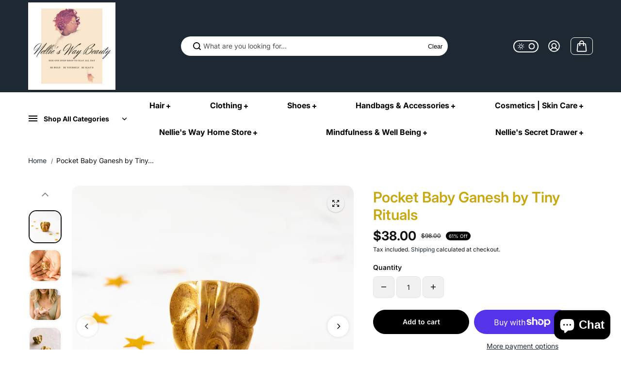

--- FILE ---
content_type: text/html; charset=utf-8
request_url: https://nellieswaybeauty.com/products/pocket-baby-ganesh-by-tiny-rituals
body_size: 54499
content:
<!doctype html>
<html class="no-js" lang="en" color-mode="light">
  <head>
    <meta charset="utf-8">
    <meta name="color-scheme" content="dark light">
    <meta http-equiv="X-UA-Compatible" content="IE=edge">
    <meta name="viewport" content="width=device-width,initial-scale=1">
    <meta name="theme-color" content="">
    
  
  <meta property="og:site_name" content="Nellie&#39;s Way Beauty, Inc.">
  <meta property="og:url" content="https://nellieswaybeauty.com/products/pocket-baby-ganesh-by-tiny-rituals">
  <meta property="og:title" content="Pocket Baby Ganesh by Tiny Rituals">
  <meta property="og:type" content="product">
  <meta property="og:description" content="Fulfilled by our friends at Tiny Rituals The Lord of Beginnings and the Great Remover of Obstacles, having this mini pocket Ganesh stashed safely on your being will help you to step out into the world with divine confidence deep in your heart. Carved from antiqued brass and standing just above an inch in size, the elep"><meta property="og:image" content="http://nellieswaybeauty.com/cdn/shop/products/pocketbabyganesh.jpg?v=1666197303">
    <meta property="og:image:secure_url" content="https://nellieswaybeauty.com/cdn/shop/products/pocketbabyganesh.jpg?v=1666197303">
    <meta property="og:image:width" content="3741">
    <meta property="og:image:height" content="3741"><meta property="og:price:amount" content="38.00">
    <meta property="og:price:currency" content="USD">
<script type="application/ld+json">
  {
    "@context": "http://schema.org/",
    "@type": "Product",
    "name": "Pocket Baby Ganesh by Tiny Rituals",
    "url": "https:\/\/nellieswaybeauty.com\/products\/pocket-baby-ganesh-by-tiny-rituals",
    "image": [
        "https:\/\/nellieswaybeauty.com\/cdn\/shop\/products\/pocketbabyganesh.jpg?v=1666197303\u0026width=1920"
      ],
    "description": "Fulfilled by our friends at Tiny Rituals\nThe Lord of Beginnings and the Great Remover of Obstacles, having this mini pocket Ganesh stashed safely on your being will help you to step out into the world with divine confidence deep in your heart. Carved from antiqued brass and standing just above an inch in size, the elephant-headed Hindu god brings a bounty of blessings, joy and success even with his pocket-sized stature.\nDescription\nThe son of Shiva and Parvati is said to be one of the most powerful deities. The boy with the elephant head is one of the most recognizable symbols of the spiritual world, but his features go deeper than you could first imagine. The large elephant ears invite you to listen, the blooming stomach reminds us that we should ever be in the process of digesting life, and the generous head encourages us to think big. The story of Lord Ganesh is all about overcoming obstacles and being thrown off course by the hardships that accompany this great life.\nThe broken tusk of Ganesh tells us that we should keep hold of the good in life but discard that which does not serve us. His tiny eyes tell us that focus helps us to achieve all that we need, and his rosebud sized mouth is a gentle nudge to speak less and learn to listen more. Traditionally, in his four hands he holds a rope to pull us up to pure freedom, in the other he holds an axe to cut attachments, he holds a bowl of sweets to represent the rewards that await when we grow our spiritual selves, and he holds the blessing of the Mudra.\nThis Mini Pocket Ganesh keeps things simple but communicates the same lessons as the detailed Ganesh. Capturing the deity’s calm demeanor, he brings peace, power and the path to success straight to your altar, purse or pocket.\nDetails\n\n\nAntiqued Brass\nMeasures approximately 1.1 inch x 1.2 inch\n**Statue varies in shape and size**\nMade in India with Love\nComes with a description card\n",
    "sku": "carro-5675049",
    "brand": {
      "@type": "Brand",
      "name": "Tiny Rituals"
    },
    "offers": [{
          "@type" : "Offer","sku": "carro-5675049","availability" : "http://schema.org/InStock",
          "price" : 38.0,
          "priceCurrency" : "USD",
          "url" : "https:\/\/nellieswaybeauty.com\/products\/pocket-baby-ganesh-by-tiny-rituals?variant=43880848556284"
        }
]
  }
</script>

  
  
<meta name="twitter:card" content="summary_large_image">
  <meta name="twitter:title" content="Pocket Baby Ganesh by Tiny Rituals">
  <meta name="twitter:description" content="Fulfilled by our friends at Tiny Rituals The Lord of Beginnings and the Great Remover of Obstacles, having this mini pocket Ganesh stashed safely on your being will help you to step out into the world with divine confidence deep in your heart. Carved from antiqued brass and standing just above an inch in size, the elep">
  
    <link rel="canonical" href="https://nellieswaybeauty.com/products/pocket-baby-ganesh-by-tiny-rituals">
    <link rel="preconnect" href="https://cdn.shopify.com" crossorigin><link rel="preconnect" href="https://fonts.shopifycdn.com" crossorigin><title>
      Pocket Baby Ganesh by Tiny Rituals

        &ndash; Nellie&#39;s Way Beauty, Inc.</title> 
 	<!-- EGGFLOW SCRIPT START --><script src="/apps/shop-secure/scripts/secure.js?tid=5f9a1949084d6" async></script><!-- EGGFLOW SCRIPT END --> 

    
      <meta name="description" content="Fulfilled by our friends at Tiny Rituals The Lord of Beginnings and the Great Remover of Obstacles, having this mini pocket Ganesh stashed safely on your being will help you to step out into the world with divine confidence deep in your heart. Carved from antiqued brass and standing just above an inch in size, the elep">
    

    <script>window.performance && window.performance.mark && window.performance.mark('shopify.content_for_header.start');</script><meta id="shopify-digital-wallet" name="shopify-digital-wallet" content="/27152121965/digital_wallets/dialog">
<meta name="shopify-checkout-api-token" content="e817b515383b7a8f8a53267dd54749ed">
<meta id="in-context-paypal-metadata" data-shop-id="27152121965" data-venmo-supported="false" data-environment="production" data-locale="en_US" data-paypal-v4="true" data-currency="USD">
<link rel="alternate" type="application/json+oembed" href="https://nellieswaybeauty.com/products/pocket-baby-ganesh-by-tiny-rituals.oembed">
<script async="async" src="/checkouts/internal/preloads.js?locale=en-US"></script>
<link rel="preconnect" href="https://shop.app" crossorigin="anonymous">
<script async="async" src="https://shop.app/checkouts/internal/preloads.js?locale=en-US&shop_id=27152121965" crossorigin="anonymous"></script>
<script id="apple-pay-shop-capabilities" type="application/json">{"shopId":27152121965,"countryCode":"US","currencyCode":"USD","merchantCapabilities":["supports3DS"],"merchantId":"gid:\/\/shopify\/Shop\/27152121965","merchantName":"Nellie's Way Beauty, Inc.","requiredBillingContactFields":["postalAddress","email","phone"],"requiredShippingContactFields":["postalAddress","email","phone"],"shippingType":"shipping","supportedNetworks":["visa","masterCard","amex","discover","elo","jcb"],"total":{"type":"pending","label":"Nellie's Way Beauty, Inc.","amount":"1.00"},"shopifyPaymentsEnabled":true,"supportsSubscriptions":true}</script>
<script id="shopify-features" type="application/json">{"accessToken":"e817b515383b7a8f8a53267dd54749ed","betas":["rich-media-storefront-analytics"],"domain":"nellieswaybeauty.com","predictiveSearch":true,"shopId":27152121965,"locale":"en"}</script>
<script>var Shopify = Shopify || {};
Shopify.shop = "nellies-way-beauty.myshopify.com";
Shopify.locale = "en";
Shopify.currency = {"active":"USD","rate":"1.0"};
Shopify.country = "US";
Shopify.theme = {"name":"Starlite","id":140629541116,"schema_name":"Starlite","schema_version":"3.2.0","theme_store_id":2455,"role":"main"};
Shopify.theme.handle = "null";
Shopify.theme.style = {"id":null,"handle":null};
Shopify.cdnHost = "nellieswaybeauty.com/cdn";
Shopify.routes = Shopify.routes || {};
Shopify.routes.root = "/";</script>
<script type="module">!function(o){(o.Shopify=o.Shopify||{}).modules=!0}(window);</script>
<script>!function(o){function n(){var o=[];function n(){o.push(Array.prototype.slice.apply(arguments))}return n.q=o,n}var t=o.Shopify=o.Shopify||{};t.loadFeatures=n(),t.autoloadFeatures=n()}(window);</script>
<script>
  window.ShopifyPay = window.ShopifyPay || {};
  window.ShopifyPay.apiHost = "shop.app\/pay";
  window.ShopifyPay.redirectState = null;
</script>
<script id="shop-js-analytics" type="application/json">{"pageType":"product"}</script>
<script defer="defer" async type="module" src="//nellieswaybeauty.com/cdn/shopifycloud/shop-js/modules/v2/client.init-shop-cart-sync_BApSsMSl.en.esm.js"></script>
<script defer="defer" async type="module" src="//nellieswaybeauty.com/cdn/shopifycloud/shop-js/modules/v2/chunk.common_CBoos6YZ.esm.js"></script>
<script type="module">
  await import("//nellieswaybeauty.com/cdn/shopifycloud/shop-js/modules/v2/client.init-shop-cart-sync_BApSsMSl.en.esm.js");
await import("//nellieswaybeauty.com/cdn/shopifycloud/shop-js/modules/v2/chunk.common_CBoos6YZ.esm.js");

  window.Shopify.SignInWithShop?.initShopCartSync?.({"fedCMEnabled":true,"windoidEnabled":true});

</script>
<script defer="defer" async type="module" src="//nellieswaybeauty.com/cdn/shopifycloud/shop-js/modules/v2/client.payment-terms_BHOWV7U_.en.esm.js"></script>
<script defer="defer" async type="module" src="//nellieswaybeauty.com/cdn/shopifycloud/shop-js/modules/v2/chunk.common_CBoos6YZ.esm.js"></script>
<script defer="defer" async type="module" src="//nellieswaybeauty.com/cdn/shopifycloud/shop-js/modules/v2/chunk.modal_Bu1hFZFC.esm.js"></script>
<script type="module">
  await import("//nellieswaybeauty.com/cdn/shopifycloud/shop-js/modules/v2/client.payment-terms_BHOWV7U_.en.esm.js");
await import("//nellieswaybeauty.com/cdn/shopifycloud/shop-js/modules/v2/chunk.common_CBoos6YZ.esm.js");
await import("//nellieswaybeauty.com/cdn/shopifycloud/shop-js/modules/v2/chunk.modal_Bu1hFZFC.esm.js");

  
</script>
<script>
  window.Shopify = window.Shopify || {};
  if (!window.Shopify.featureAssets) window.Shopify.featureAssets = {};
  window.Shopify.featureAssets['shop-js'] = {"shop-cart-sync":["modules/v2/client.shop-cart-sync_DJczDl9f.en.esm.js","modules/v2/chunk.common_CBoos6YZ.esm.js"],"init-fed-cm":["modules/v2/client.init-fed-cm_BzwGC0Wi.en.esm.js","modules/v2/chunk.common_CBoos6YZ.esm.js"],"init-windoid":["modules/v2/client.init-windoid_BS26ThXS.en.esm.js","modules/v2/chunk.common_CBoos6YZ.esm.js"],"shop-cash-offers":["modules/v2/client.shop-cash-offers_DthCPNIO.en.esm.js","modules/v2/chunk.common_CBoos6YZ.esm.js","modules/v2/chunk.modal_Bu1hFZFC.esm.js"],"shop-button":["modules/v2/client.shop-button_D_JX508o.en.esm.js","modules/v2/chunk.common_CBoos6YZ.esm.js"],"init-shop-email-lookup-coordinator":["modules/v2/client.init-shop-email-lookup-coordinator_DFwWcvrS.en.esm.js","modules/v2/chunk.common_CBoos6YZ.esm.js"],"shop-toast-manager":["modules/v2/client.shop-toast-manager_tEhgP2F9.en.esm.js","modules/v2/chunk.common_CBoos6YZ.esm.js"],"shop-login-button":["modules/v2/client.shop-login-button_DwLgFT0K.en.esm.js","modules/v2/chunk.common_CBoos6YZ.esm.js","modules/v2/chunk.modal_Bu1hFZFC.esm.js"],"avatar":["modules/v2/client.avatar_BTnouDA3.en.esm.js"],"init-shop-cart-sync":["modules/v2/client.init-shop-cart-sync_BApSsMSl.en.esm.js","modules/v2/chunk.common_CBoos6YZ.esm.js"],"pay-button":["modules/v2/client.pay-button_BuNmcIr_.en.esm.js","modules/v2/chunk.common_CBoos6YZ.esm.js"],"init-shop-for-new-customer-accounts":["modules/v2/client.init-shop-for-new-customer-accounts_DrjXSI53.en.esm.js","modules/v2/client.shop-login-button_DwLgFT0K.en.esm.js","modules/v2/chunk.common_CBoos6YZ.esm.js","modules/v2/chunk.modal_Bu1hFZFC.esm.js"],"init-customer-accounts-sign-up":["modules/v2/client.init-customer-accounts-sign-up_TlVCiykN.en.esm.js","modules/v2/client.shop-login-button_DwLgFT0K.en.esm.js","modules/v2/chunk.common_CBoos6YZ.esm.js","modules/v2/chunk.modal_Bu1hFZFC.esm.js"],"shop-follow-button":["modules/v2/client.shop-follow-button_C5D3XtBb.en.esm.js","modules/v2/chunk.common_CBoos6YZ.esm.js","modules/v2/chunk.modal_Bu1hFZFC.esm.js"],"checkout-modal":["modules/v2/client.checkout-modal_8TC_1FUY.en.esm.js","modules/v2/chunk.common_CBoos6YZ.esm.js","modules/v2/chunk.modal_Bu1hFZFC.esm.js"],"init-customer-accounts":["modules/v2/client.init-customer-accounts_C0Oh2ljF.en.esm.js","modules/v2/client.shop-login-button_DwLgFT0K.en.esm.js","modules/v2/chunk.common_CBoos6YZ.esm.js","modules/v2/chunk.modal_Bu1hFZFC.esm.js"],"lead-capture":["modules/v2/client.lead-capture_Cq0gfm7I.en.esm.js","modules/v2/chunk.common_CBoos6YZ.esm.js","modules/v2/chunk.modal_Bu1hFZFC.esm.js"],"shop-login":["modules/v2/client.shop-login_BmtnoEUo.en.esm.js","modules/v2/chunk.common_CBoos6YZ.esm.js","modules/v2/chunk.modal_Bu1hFZFC.esm.js"],"payment-terms":["modules/v2/client.payment-terms_BHOWV7U_.en.esm.js","modules/v2/chunk.common_CBoos6YZ.esm.js","modules/v2/chunk.modal_Bu1hFZFC.esm.js"]};
</script>
<script>(function() {
  var isLoaded = false;
  function asyncLoad() {
    if (isLoaded) return;
    isLoaded = true;
    var urls = ["https:\/\/bingshoppingtool-t2app-prod.trafficmanager.net\/uet\/tracking_script?shop=nellies-way-beauty.myshopify.com","https:\/\/cdn.shopify.com\/s\/files\/1\/0271\/5212\/1965\/t\/4\/assets\/affirmShopify.js?v=1601598936\u0026shop=nellies-way-beauty.myshopify.com","https:\/\/cdn.shopify.com\/s\/files\/1\/0271\/5212\/1965\/t\/4\/assets\/affirmShopify.js?v=1602192042\u0026shop=nellies-way-beauty.myshopify.com","https:\/\/cdn1.avada.io\/flying-pages\/module.js?shop=nellies-way-beauty.myshopify.com","https:\/\/cdn.eggflow.com\/v1\/en_US\/restriction.js?init=5f9a1949084d6\u0026app=block_country\u0026shop=nellies-way-beauty.myshopify.com","https:\/\/shopify.cleverecommerce.com\/mc.js?shop=nellies-way-beauty.myshopify.com","https:\/\/cdn.shopify.com\/s\/files\/1\/0271\/5212\/1965\/t\/4\/assets\/clever_adwords_global_tag.js?shop=nellies-way-beauty.myshopify.com","https:\/\/cdn.getcarro.com\/script-tags\/all\/nb-101920173500.js?shop=nellies-way-beauty.myshopify.com","https:\/\/d1639lhkj5l89m.cloudfront.net\/js\/storefront\/uppromote.js?shop=nellies-way-beauty.myshopify.com","https:\/\/sdks.automizely.com\/conversions\/v1\/conversions.js?app_connection_id=d01a08d866f7442bbc8465d2372d0e3e\u0026mapped_org_id=ab28d0a76e941f9eabc4823919c093b5_v1\u0026shop=nellies-way-beauty.myshopify.com","https:\/\/chimpstatic.com\/mcjs-connected\/js\/users\/8c5f5853472d63b082a1386b6\/12a8d7fbc249f044c8edc9800.js?shop=nellies-way-beauty.myshopify.com","https:\/\/age.bestfreecdn.com\/storage\/js\/age-27152121965.js?ver=24\u0026shop=nellies-way-beauty.myshopify.com","https:\/\/age.bestfreecdn.com\/storage\/js\/age-27152121965.js?ver=24\u0026shop=nellies-way-beauty.myshopify.com","https:\/\/age.bestfreecdn.com\/storage\/js\/age-27152121965.js?ver=24\u0026shop=nellies-way-beauty.myshopify.com"];
    for (var i = 0; i < urls.length; i++) {
      var s = document.createElement('script');
      s.type = 'text/javascript';
      s.async = true;
      s.src = urls[i];
      var x = document.getElementsByTagName('script')[0];
      x.parentNode.insertBefore(s, x);
    }
  };
  if(window.attachEvent) {
    window.attachEvent('onload', asyncLoad);
  } else {
    window.addEventListener('load', asyncLoad, false);
  }
})();</script>
<script id="__st">var __st={"a":27152121965,"offset":-18000,"reqid":"64a10e25-7d39-4893-ab3f-2c86d6b66b5f-1768881599","pageurl":"nellieswaybeauty.com\/products\/pocket-baby-ganesh-by-tiny-rituals","u":"ffe7a22f7b5f","p":"product","rtyp":"product","rid":7905038893308};</script>
<script>window.ShopifyPaypalV4VisibilityTracking = true;</script>
<script id="captcha-bootstrap">!function(){'use strict';const t='contact',e='account',n='new_comment',o=[[t,t],['blogs',n],['comments',n],[t,'customer']],c=[[e,'customer_login'],[e,'guest_login'],[e,'recover_customer_password'],[e,'create_customer']],r=t=>t.map((([t,e])=>`form[action*='/${t}']:not([data-nocaptcha='true']) input[name='form_type'][value='${e}']`)).join(','),a=t=>()=>t?[...document.querySelectorAll(t)].map((t=>t.form)):[];function s(){const t=[...o],e=r(t);return a(e)}const i='password',u='form_key',d=['recaptcha-v3-token','g-recaptcha-response','h-captcha-response',i],f=()=>{try{return window.sessionStorage}catch{return}},m='__shopify_v',_=t=>t.elements[u];function p(t,e,n=!1){try{const o=window.sessionStorage,c=JSON.parse(o.getItem(e)),{data:r}=function(t){const{data:e,action:n}=t;return t[m]||n?{data:e,action:n}:{data:t,action:n}}(c);for(const[e,n]of Object.entries(r))t.elements[e]&&(t.elements[e].value=n);n&&o.removeItem(e)}catch(o){console.error('form repopulation failed',{error:o})}}const l='form_type',E='cptcha';function T(t){t.dataset[E]=!0}const w=window,h=w.document,L='Shopify',v='ce_forms',y='captcha';let A=!1;((t,e)=>{const n=(g='f06e6c50-85a8-45c8-87d0-21a2b65856fe',I='https://cdn.shopify.com/shopifycloud/storefront-forms-hcaptcha/ce_storefront_forms_captcha_hcaptcha.v1.5.2.iife.js',D={infoText:'Protected by hCaptcha',privacyText:'Privacy',termsText:'Terms'},(t,e,n)=>{const o=w[L][v],c=o.bindForm;if(c)return c(t,g,e,D).then(n);var r;o.q.push([[t,g,e,D],n]),r=I,A||(h.body.append(Object.assign(h.createElement('script'),{id:'captcha-provider',async:!0,src:r})),A=!0)});var g,I,D;w[L]=w[L]||{},w[L][v]=w[L][v]||{},w[L][v].q=[],w[L][y]=w[L][y]||{},w[L][y].protect=function(t,e){n(t,void 0,e),T(t)},Object.freeze(w[L][y]),function(t,e,n,w,h,L){const[v,y,A,g]=function(t,e,n){const i=e?o:[],u=t?c:[],d=[...i,...u],f=r(d),m=r(i),_=r(d.filter((([t,e])=>n.includes(e))));return[a(f),a(m),a(_),s()]}(w,h,L),I=t=>{const e=t.target;return e instanceof HTMLFormElement?e:e&&e.form},D=t=>v().includes(t);t.addEventListener('submit',(t=>{const e=I(t);if(!e)return;const n=D(e)&&!e.dataset.hcaptchaBound&&!e.dataset.recaptchaBound,o=_(e),c=g().includes(e)&&(!o||!o.value);(n||c)&&t.preventDefault(),c&&!n&&(function(t){try{if(!f())return;!function(t){const e=f();if(!e)return;const n=_(t);if(!n)return;const o=n.value;o&&e.removeItem(o)}(t);const e=Array.from(Array(32),(()=>Math.random().toString(36)[2])).join('');!function(t,e){_(t)||t.append(Object.assign(document.createElement('input'),{type:'hidden',name:u})),t.elements[u].value=e}(t,e),function(t,e){const n=f();if(!n)return;const o=[...t.querySelectorAll(`input[type='${i}']`)].map((({name:t})=>t)),c=[...d,...o],r={};for(const[a,s]of new FormData(t).entries())c.includes(a)||(r[a]=s);n.setItem(e,JSON.stringify({[m]:1,action:t.action,data:r}))}(t,e)}catch(e){console.error('failed to persist form',e)}}(e),e.submit())}));const S=(t,e)=>{t&&!t.dataset[E]&&(n(t,e.some((e=>e===t))),T(t))};for(const o of['focusin','change'])t.addEventListener(o,(t=>{const e=I(t);D(e)&&S(e,y())}));const B=e.get('form_key'),M=e.get(l),P=B&&M;t.addEventListener('DOMContentLoaded',(()=>{const t=y();if(P)for(const e of t)e.elements[l].value===M&&p(e,B);[...new Set([...A(),...v().filter((t=>'true'===t.dataset.shopifyCaptcha))])].forEach((e=>S(e,t)))}))}(h,new URLSearchParams(w.location.search),n,t,e,['guest_login'])})(!1,!0)}();</script>
<script integrity="sha256-4kQ18oKyAcykRKYeNunJcIwy7WH5gtpwJnB7kiuLZ1E=" data-source-attribution="shopify.loadfeatures" defer="defer" src="//nellieswaybeauty.com/cdn/shopifycloud/storefront/assets/storefront/load_feature-a0a9edcb.js" crossorigin="anonymous"></script>
<script crossorigin="anonymous" defer="defer" src="//nellieswaybeauty.com/cdn/shopifycloud/storefront/assets/shopify_pay/storefront-65b4c6d7.js?v=20250812"></script>
<script data-source-attribution="shopify.dynamic_checkout.dynamic.init">var Shopify=Shopify||{};Shopify.PaymentButton=Shopify.PaymentButton||{isStorefrontPortableWallets:!0,init:function(){window.Shopify.PaymentButton.init=function(){};var t=document.createElement("script");t.src="https://nellieswaybeauty.com/cdn/shopifycloud/portable-wallets/latest/portable-wallets.en.js",t.type="module",document.head.appendChild(t)}};
</script>
<script data-source-attribution="shopify.dynamic_checkout.buyer_consent">
  function portableWalletsHideBuyerConsent(e){var t=document.getElementById("shopify-buyer-consent"),n=document.getElementById("shopify-subscription-policy-button");t&&n&&(t.classList.add("hidden"),t.setAttribute("aria-hidden","true"),n.removeEventListener("click",e))}function portableWalletsShowBuyerConsent(e){var t=document.getElementById("shopify-buyer-consent"),n=document.getElementById("shopify-subscription-policy-button");t&&n&&(t.classList.remove("hidden"),t.removeAttribute("aria-hidden"),n.addEventListener("click",e))}window.Shopify?.PaymentButton&&(window.Shopify.PaymentButton.hideBuyerConsent=portableWalletsHideBuyerConsent,window.Shopify.PaymentButton.showBuyerConsent=portableWalletsShowBuyerConsent);
</script>
<script>
  function portableWalletsCleanup(e){e&&e.src&&console.error("Failed to load portable wallets script "+e.src);var t=document.querySelectorAll("shopify-accelerated-checkout .shopify-payment-button__skeleton, shopify-accelerated-checkout-cart .wallet-cart-button__skeleton"),e=document.getElementById("shopify-buyer-consent");for(let e=0;e<t.length;e++)t[e].remove();e&&e.remove()}function portableWalletsNotLoadedAsModule(e){e instanceof ErrorEvent&&"string"==typeof e.message&&e.message.includes("import.meta")&&"string"==typeof e.filename&&e.filename.includes("portable-wallets")&&(window.removeEventListener("error",portableWalletsNotLoadedAsModule),window.Shopify.PaymentButton.failedToLoad=e,"loading"===document.readyState?document.addEventListener("DOMContentLoaded",window.Shopify.PaymentButton.init):window.Shopify.PaymentButton.init())}window.addEventListener("error",portableWalletsNotLoadedAsModule);
</script>

<script type="module" src="https://nellieswaybeauty.com/cdn/shopifycloud/portable-wallets/latest/portable-wallets.en.js" onError="portableWalletsCleanup(this)" crossorigin="anonymous"></script>
<script nomodule>
  document.addEventListener("DOMContentLoaded", portableWalletsCleanup);
</script>

<script id='scb4127' type='text/javascript' async='' src='https://nellieswaybeauty.com/cdn/shopifycloud/privacy-banner/storefront-banner.js'></script><link id="shopify-accelerated-checkout-styles" rel="stylesheet" media="screen" href="https://nellieswaybeauty.com/cdn/shopifycloud/portable-wallets/latest/accelerated-checkout-backwards-compat.css" crossorigin="anonymous">
<style id="shopify-accelerated-checkout-cart">
        #shopify-buyer-consent {
  margin-top: 1em;
  display: inline-block;
  width: 100%;
}

#shopify-buyer-consent.hidden {
  display: none;
}

#shopify-subscription-policy-button {
  background: none;
  border: none;
  padding: 0;
  text-decoration: underline;
  font-size: inherit;
  cursor: pointer;
}

#shopify-subscription-policy-button::before {
  box-shadow: none;
}

      </style>

<script>window.performance && window.performance.mark && window.performance.mark('shopify.content_for_header.end');</script>

    
<style data-shopify>
  @font-face {
  font-family: Inter;
  font-weight: 400;
  font-style: normal;
  font-display: swap;
  src: url("//nellieswaybeauty.com/cdn/fonts/inter/inter_n4.b2a3f24c19b4de56e8871f609e73ca7f6d2e2bb9.woff2") format("woff2"),
       url("//nellieswaybeauty.com/cdn/fonts/inter/inter_n4.af8052d517e0c9ffac7b814872cecc27ae1fa132.woff") format("woff");
}

  @font-face {
  font-family: Inter;
  font-weight: 700;
  font-style: normal;
  font-display: swap;
  src: url("//nellieswaybeauty.com/cdn/fonts/inter/inter_n7.02711e6b374660cfc7915d1afc1c204e633421e4.woff2") format("woff2"),
       url("//nellieswaybeauty.com/cdn/fonts/inter/inter_n7.6dab87426f6b8813070abd79972ceaf2f8d3b012.woff") format("woff");
}

  @font-face {
  font-family: Inter;
  font-weight: 400;
  font-style: italic;
  font-display: swap;
  src: url("//nellieswaybeauty.com/cdn/fonts/inter/inter_i4.feae1981dda792ab80d117249d9c7e0f1017e5b3.woff2") format("woff2"),
       url("//nellieswaybeauty.com/cdn/fonts/inter/inter_i4.62773b7113d5e5f02c71486623cf828884c85c6e.woff") format("woff");
}

  @font-face {
  font-family: Inter;
  font-weight: 700;
  font-style: italic;
  font-display: swap;
  src: url("//nellieswaybeauty.com/cdn/fonts/inter/inter_i7.b377bcd4cc0f160622a22d638ae7e2cd9b86ea4c.woff2") format("woff2"),
       url("//nellieswaybeauty.com/cdn/fonts/inter/inter_i7.7c69a6a34e3bb44fcf6f975857e13b9a9b25beb4.woff") format("woff");
}

  @font-face {
  font-family: Inter;
  font-weight: 600;
  font-style: normal;
  font-display: swap;
  src: url("//nellieswaybeauty.com/cdn/fonts/inter/inter_n6.771af0474a71b3797eb38f3487d6fb79d43b6877.woff2") format("woff2"),
       url("//nellieswaybeauty.com/cdn/fonts/inter/inter_n6.88c903d8f9e157d48b73b7777d0642925bcecde7.woff") format("woff");
}

  @font-face {
  font-family: Inter;
  font-weight: 600;
  font-style: italic;
  font-display: swap;
  src: url("//nellieswaybeauty.com/cdn/fonts/inter/inter_i6.3bbe0fe1c7ee4f282f9c2e296f3e4401a48cbe19.woff2") format("woff2"),
       url("//nellieswaybeauty.com/cdn/fonts/inter/inter_i6.8bea21f57a10d5416ddf685e2c91682ec237876d.woff") format("woff");
}

  
  
  
    
    
    :root,
    .scheme-primary,
    [color-mode="light"] .scheme-primary {
      --background: 255,255,255;
      
      --gradientBackground: #ffffff;
      
      
      --highlightTextColor: #3c3e40;
      
      
        --highlightGradientBackground:linear-gradient(320deg, rgba(56, 78, 197, 1) 16%, rgba(203, 68, 194, 1) 52%, rgba(255, 201, 104, 1) 87%);
      
      
        --highlightBackground:#ffffff;
      
      --alternateBackground:241,241,241;
      --textColor: 18,18,18;
      --linkColor: 30,40,50;
      --headingColor:200,168,16;
      --buttonBackground: 0,0,0;
      --buttonColor: 255,255,255;
      --buttonBorder: 0,0,0;
      --buttonBackgroundHover: 255,255,255;
      --buttonColorHover:0,0,0;
      --buttonBorderHover:0,0,0;
      --alternateButtonBackground:255,255,255;
      --alternateButtonColor: 18,18,18;
      --alternateButtonBorder:18,18,18;
      --alternateButtonBackgroundHover: 0,0,0;
      --alternateButtonColorHover:255,255,255;
      --alternateButtonBorderHover:0,0,0;
      --inputBackground:255,255,255;
      --inputColor:18,18,18;
      --inputBorder:231,231,231;
      --productBorder: 229,229,229;
      --borderColor:229,229,229;
      --ratingStarColor: 236,172,35;
      --sliderArrowBackground:255,255,255;
      --sliderArrowColor:18,18,18;
      --cardBackground: 255,255,255;
      --line-color: 255,202,16,1;
      --productImagebackground:;
      --buttonShadow:#bbbbbb;
      --secondaryButtonShadow:#000000;
      
      --shadowColor: 0,0,0;
      
  
    }
    
    [color-mode="dark"] body,
    [color-mode="dark"] .scheme-primary {
      --background: 0,0,0;
      --gradientBackground: #000000;
      --alternateBackground:14,14,14;
      --textColor: 209,209,209;
      --linkColor: 209,209,209;
      --headingColor:209,209,209;
      --buttonBackground: 255,202,16;
      --buttonColor:  0,0,0;
      --buttonBorder: 255,202,16;
      --buttonBackgroundHover: 255,255,255;
      --buttonColorHover:0,0,0;
      --buttonBorderHover:255,255,255;
      --alternateButtonBackground:255,255,255;
      --alternateButtonColor: 0,0,0;
      --alternateButtonBorder:25,,255,255;
      --alternateButtonBackgroundHover: 255,202,16;
      --alternateButtonColorHover:0,14,14;
      --alternateButtonBorderHover:255,202,16;
      --inputBackground:14,14,14;
      --inputColor:209,209,209;
      --inputBorder:40,40,40;
      --productBorder: 30,30,30;
      --borderColor:30,30,30;
      --ratingStarColor: 253,168,38;
      --sliderArrowBackground:255,255,255;
      --sliderArrowColor:0,0,0;
      --cardBackground: 14,14,14;
      --line-color: 161,0,0;
      --productImagebackground:#0e0e0e;
      --buttonShadow:#fff;
      --secondaryButtonShadow:#ccc;
    }
    
  
    
    
    
    .scheme-secondary,
    [color-mode="light"] .scheme-secondary {
      --background: 241,241,241;
      
      --gradientBackground: #f1f1f1;
      
      
      --highlightTextColor: #000000;
      
      
        --highlightGradientBackground:linear-gradient(320deg, rgba(56, 78, 197, 1) 16%, rgba(203, 68, 194, 1) 52%, rgba(255, 201, 104, 1) 87%);
      
      
        --highlightBackground:#ffffff;
      
      --alternateBackground:255,255,255;
      --textColor: 18,18,18;
      --linkColor: 13,51,98;
      --headingColor:18,18,18;
      --buttonBackground: 18,18,18;
      --buttonColor: 255,255,255;
      --buttonBorder: 0,0,0;
      --buttonBackgroundHover: 255,255,255;
      --buttonColorHover:0,0,0;
      --buttonBorderHover:0,0,0;
      --alternateButtonBackground:255,255,255;
      --alternateButtonColor: 18,18,18;
      --alternateButtonBorder:18,18,18;
      --alternateButtonBackgroundHover: 0,0,0;
      --alternateButtonColorHover:255,255,255;
      --alternateButtonBorderHover:0,0,0;
      --inputBackground:255,255,255;
      --inputColor:18,18,18;
      --inputBorder:229,229,229;
      --productBorder: 18,18,18;
      --borderColor:229,229,229;
      --ratingStarColor: 236,172,35;
      --sliderArrowBackground:255,255,255;
      --sliderArrowColor:18,18,18;
      --cardBackground: 255,255,255;
      --line-color: 255,202,16,1;
      --productImagebackground:;
      --buttonShadow:#bbbbbb;
      --secondaryButtonShadow:#000000;
      
      --shadowColor: 0,0,0;
      
  
    }
    
      [color-mode="dark"] .scheme-secondary {
      --background: 14,14,14;
      --gradientBackground: #0e0e0e;
      --alternateBackground:0,0,0;
      --textColor: 209,209,209;
      --linkColor: 209,209,209;
      --headingColor:209,209,209;
      --buttonBackground: 224,224,224;
      --buttonColor:  14,14,14;
      --buttonBorder: 224,224,224;
      --buttonBackgroundHover: 187,187,187;
      --buttonColorHover:14,14,14;
      --buttonBorderHover:187,187,187;
      --alternateButtonBackground:255,255,255;
      --alternateButtonColor: 0,0,0;
      --alternateButtonBorder:25,,255,255;
      --alternateButtonBackgroundHover: 224,224,224;
      --alternateButtonColorHover:14,14,14;
      --alternateButtonBorderHover:224,224,224;
      --inputBackground:0,0,0;
      --inputColor:209,209,209;
      --inputBorder:40,40,40;
      --productBorder: 30,30,30;
      --borderColor:30,30,30;
      --ratingStarColor: 253,168,38;
      --sliderArrowBackground:255,255,255;
      --sliderArrowColor:0,0,0;
      --cardBackground: 0,0,0;
      --line-color: 161,0,0;
      --productImagebackground:#000;
      --buttonShadow:#ccc;
      --secondaryButtonShadow:#fff;
      }
    
  
    
    
    
    .scheme-tertiary,
    [color-mode="light"] .scheme-tertiary {
      --background: 212,212,231;
      
      --gradientBackground: #d4d4e7;
      
      
      --highlightTextColor: #000000;
      
      
        --highlightGradientBackground:linear-gradient(320deg, rgba(56, 78, 197, 1) 16%, rgba(203, 68, 194, 1) 52%, rgba(255, 201, 104, 1) 87%);
      
      
        --highlightBackground:#ffffff;
      
      --alternateBackground:255,255,255;
      --textColor: 0,0,0;
      --linkColor: 13,51,98;
      --headingColor:18,18,18;
      --buttonBackground: 18,18,18;
      --buttonColor: 255,255,255;
      --buttonBorder: 0,0,0;
      --buttonBackgroundHover: 255,255,255;
      --buttonColorHover:0,0,0;
      --buttonBorderHover:0,0,0;
      --alternateButtonBackground:255,255,255;
      --alternateButtonColor: 18,18,18;
      --alternateButtonBorder:18,18,18;
      --alternateButtonBackgroundHover: 0,0,0;
      --alternateButtonColorHover:255,255,255;
      --alternateButtonBorderHover:0,0,0;
      --inputBackground:255,255,255;
      --inputColor:18,18,18;
      --inputBorder:229,229,229;
      --productBorder: 18,18,18;
      --borderColor:242,242,251;
      --ratingStarColor: 236,172,35;
      --sliderArrowBackground:17,18,17;
      --sliderArrowColor:255,255,255;
      --cardBackground: 255,255,255;
      --line-color: 255,202,16,1;
      --productImagebackground:;
      --buttonShadow:#bbbbbb;
      --secondaryButtonShadow:#000000;
      
      --shadowColor: 0,0,0;
      
  
    }
    
      [color-mode="dark"] .scheme-tertiary {
      --background: 14,14,14;
      --gradientBackground: #0e0e0e;
      --alternateBackground:0,0,0;
      --textColor: 209,209,209;
      --linkColor: 209,209,209;
      --headingColor:209,209,209;
      --buttonBackground: 224,224,224;
      --buttonColor:  14,14,14;
      --buttonBorder: 224,224,224;
      --buttonBackgroundHover: 187,187,187;
      --buttonColorHover:14,14,14;
      --buttonBorderHover:187,187,187;
      --alternateButtonBackground:255,255,255;
      --alternateButtonColor: 0,0,0;
      --alternateButtonBorder:25,,255,255;
      --alternateButtonBackgroundHover: 224,224,224;
      --alternateButtonColorHover:14,14,14;
      --alternateButtonBorderHover:224,224,224;
      --inputBackground:0,0,0;
      --inputColor:209,209,209;
      --inputBorder:40,40,40;
      --productBorder: 30,30,30;
      --borderColor:30,30,30;
      --ratingStarColor: 253,168,38;
      --sliderArrowBackground:255,255,255;
      --sliderArrowColor:0,0,0;
      --cardBackground: 0,0,0;
      --line-color: 161,0,0;
      --productImagebackground:#000;
      --buttonShadow:#ccc;
      --secondaryButtonShadow:#fff;
      }
    
  
    
    
    
    .scheme-quaternary,
    [color-mode="light"] .scheme-quaternary {
      --background: 18,18,18;
      
      --gradientBackground: #121212;
      
      
      --highlightTextColor: #000000;
      
      
        --highlightGradientBackground:linear-gradient(320deg, rgba(56, 78, 197, 1) 16%, rgba(203, 68, 194, 1) 52%, rgba(255, 201, 104, 1) 87%);
      
      
        --highlightBackground:#ffffff;
      
      --alternateBackground:18,18,18;
      --textColor: 255,255,255;
      --linkColor: 229,229,229;
      --headingColor:255,255,255;
      --buttonBackground: 255,255,255;
      --buttonColor: 0,0,0;
      --buttonBorder: 255,255,255;
      --buttonBackgroundHover: 231,231,231;
      --buttonColorHover:0,0,0;
      --buttonBorderHover:229,229,229;
      --alternateButtonBackground:0,0,0;
      --alternateButtonColor: 255,255,255;
      --alternateButtonBorder:255,255,255;
      --alternateButtonBackgroundHover: 231,231,231;
      --alternateButtonColorHover:0,0,0;
      --alternateButtonBorderHover:229,229,229;
      --inputBackground:255,255,255;
      --inputColor:18,18,18;
      --inputBorder:18,18,18;
      --productBorder: 18,18,18;
      --borderColor:18,18,18;
      --ratingStarColor: 236,172,35;
      --sliderArrowBackground:92,92,92;
      --sliderArrowColor:255,255,255;
      --cardBackground: 255,255,255;
      --line-color: 255,202,16,1;
      --productImagebackground:;
      --buttonShadow:#bbbbbb;
      --secondaryButtonShadow:#000000;
      
      --shadowColor: 0,0,0;
      
  
    }
    
      [color-mode="dark"] .scheme-quaternary {
      --background: 14,14,14;
      --gradientBackground: #0e0e0e;
      --alternateBackground:0,0,0;
      --textColor: 209,209,209;
      --linkColor: 209,209,209;
      --headingColor:209,209,209;
      --buttonBackground: 224,224,224;
      --buttonColor:  14,14,14;
      --buttonBorder: 224,224,224;
      --buttonBackgroundHover: 187,187,187;
      --buttonColorHover:14,14,14;
      --buttonBorderHover:187,187,187;
      --alternateButtonBackground:255,255,255;
      --alternateButtonColor: 0,0,0;
      --alternateButtonBorder:25,,255,255;
      --alternateButtonBackgroundHover: 224,224,224;
      --alternateButtonColorHover:14,14,14;
      --alternateButtonBorderHover:224,224,224;
      --inputBackground:0,0,0;
      --inputColor:209,209,209;
      --inputBorder:40,40,40;
      --productBorder: 30,30,30;
      --borderColor:30,30,30;
      --ratingStarColor: 253,168,38;
      --sliderArrowBackground:255,255,255;
      --sliderArrowColor:0,0,0;
      --cardBackground: 0,0,0;
      --line-color: 161,0,0;
      --productImagebackground:#000;
      --buttonShadow:#ccc;
      --secondaryButtonShadow:#fff;
      }
    
  
    
    
    
    .scheme-inverse,
    [color-mode="light"] .scheme-inverse {
      --background: 36,40,51;
      
      --gradientBackground: #242833;
      
      
      --highlightTextColor: #000000;
      
      
        --highlightGradientBackground:linear-gradient(320deg, rgba(56, 78, 197, 1) 16%, rgba(203, 68, 194, 1) 52%, rgba(255, 201, 104, 1) 87%);
      
      
        --highlightBackground:#ffffff;
      
      --alternateBackground:220,220,220;
      --textColor: 255,255,255;
      --linkColor: 170,170,170;
      --headingColor:255,255,255;
      --buttonBackground: 18,18,18;
      --buttonColor: 255,255,255;
      --buttonBorder: 0,0,0;
      --buttonBackgroundHover: 255,255,255;
      --buttonColorHover:0,0,0;
      --buttonBorderHover:255,255,255;
      --alternateButtonBackground:255,255,255;
      --alternateButtonColor: 18,18,18;
      --alternateButtonBorder:18,18,18;
      --alternateButtonBackgroundHover: 0,0,0;
      --alternateButtonColorHover:255,255,255;
      --alternateButtonBorderHover:0,0,0;
      --inputBackground:255,255,255;
      --inputColor:18,18,18;
      --inputBorder:18,18,18;
      --productBorder: 18,18,18;
      --borderColor:18,18,18;
      --ratingStarColor: 236,172,35;
      --sliderArrowBackground:220,220,220;
      --sliderArrowColor:0,0,0;
      --cardBackground: 255,255,255;
      --line-color: 255,202,16,1;
      --productImagebackground:;
      --buttonShadow:#bbbbbb;
      --secondaryButtonShadow:#000000;
      
      --shadowColor: 0,0,0;
      
  
    }
    
      [color-mode="dark"] .scheme-inverse {
      --background: 14,14,14;
      --gradientBackground: #0e0e0e;
      --alternateBackground:0,0,0;
      --textColor: 209,209,209;
      --linkColor: 209,209,209;
      --headingColor:209,209,209;
      --buttonBackground: 224,224,224;
      --buttonColor:  14,14,14;
      --buttonBorder: 224,224,224;
      --buttonBackgroundHover: 187,187,187;
      --buttonColorHover:14,14,14;
      --buttonBorderHover:187,187,187;
      --alternateButtonBackground:255,255,255;
      --alternateButtonColor: 0,0,0;
      --alternateButtonBorder:25,,255,255;
      --alternateButtonBackgroundHover: 224,224,224;
      --alternateButtonColorHover:14,14,14;
      --alternateButtonBorderHover:224,224,224;
      --inputBackground:0,0,0;
      --inputColor:209,209,209;
      --inputBorder:40,40,40;
      --productBorder: 30,30,30;
      --borderColor:30,30,30;
      --ratingStarColor: 253,168,38;
      --sliderArrowBackground:255,255,255;
      --sliderArrowColor:0,0,0;
      --cardBackground: 0,0,0;
      --line-color: 161,0,0;
      --productImagebackground:#000;
      --buttonShadow:#ccc;
      --secondaryButtonShadow:#fff;
      }
    
  

  body, .scheme-primary, .scheme-secondary, .scheme-tertiary, .scheme-quaternary, .scheme-inverse{
    color:rgb(var(--textColor));
    background-color:rgb(var(--background))
  }
  gradiant, .gradiant.scheme-primary, .gradiant.scheme-secondary, .gradiant.scheme-tertiary, .gradiant.scheme-quaternary, .gradiant.scheme-inverse{
    background:var(--gradientBackground)
  }
  :root{
    color-scheme: light dark;
    --switchColor:#ffffff;
    --switchBackground:rgba(0,0,0,0);
    --switchBorder:#ffffff;
    --switchActiveBackground:rgba(0,0,0,0);
    --switchActiveColor:rgba(0,0,0,0);
    --switchActiveBorder:#ffffff;
    --success:44,126,63;
    --error:180,12,28;
    --saleBadgeBackground:0,0,0;
    
--saleBadgeColor:#ffffff;--newBadgeBackground:0,0,0;
    
--newBadgeColor:#ffffff;--preorderBadgeBackground:0,0,0;
    
--preorderBadgeColor:#ffffff;--soldBadgeBackground:0,0,0;
    
--soldBadgeColor:#ffffff;--customBadgeBackground:0,0,0;
    
--customBadgeColor:#ffffff;--discount-background: #000000;
    --discount-color: #ffffff;
    /* Typography  */
    --bodyFont: Inter,sans-serif;
    --bodyFontWeight: 400;
    --bodyFontStyle: normal;
    --bodyFontLineHeight: 1.6;
    --bodyFontBase: 12px;
    --headingFont: Inter,sans-serif;
    --headingFontWeight: 600;
    --headingFontStyle: normal;
    --headingFontLineHeight: 1.2;
    --headingFontBase: 23px;
    --buttonFont: var(--bodyFont);
    --buttonFontWeight: var(--headingFontWeight);
    --buttonFontStyle: var(--bodyFontStyle);
    --buttonFontLineHeight: var(--bodyFontLineHeight);
    /* Button  */
    --buttonRadius:50px;
    --buttonText:unset;
    /* Header */
    --headerBg: #1e2832;
    --headerColor:#ffffff;
    --headerHoverColor: #e7e7e7;
    --transparentHeaderColor: #000000;
    --headerIconColor:#ffffff;
    --cartCountBg: #5c5c5c;
    --cartCountColor: #FFFFFF;
    --submenuBg: #ffffff;
    --submenuColor: #000000;
    --submenuHoverColor: #aaaaaa;
    --submenutwoBg: #ffffff;
    --submenutwoColor: #000000;
    --submenutwoHoverColor: #aaaaaa;
    --searchTextColor: #000000;
    --searchBackgroundColor: #FFFFFF;
    --overlayColor: 255, 255, 255;
    --overlayText: #000000;
    --backToTopBackground: #FFFFFF;
    --backToTopColor: #062143;
    --xsmallText: calc(var(--bodyFontBase) - 4px);
    --smallText: calc(var(--bodyFontBase) - 2px);
    --text: var(--bodyFontBase);
    --mediumText: calc(var(--bodyFontBase) + 2px);
    --largeText: calc(var(--bodyFontBase) + 4px);
    --xlargeText: calc(var(--bodyFontBase) + 6px);
    --h0: calc(var(--headingFontBase) + 32px);
    --h1: calc(var(--headingFontBase) + 19px);
    --h2: calc(var(--headingFontBase) + 4px);
    --h3: var(--headingFontBase);
    --h4: calc(var(--headingFontBase) - 2px);
    --h5: calc(var(--headingFontBase) - 4px);
    --h6: calc(var(--headingFontBase) - 8px);
    --imageRatio: 0%;
    --img-square: 100%;
    --img-portrait: 130%;
    --img-landscape: 75%;
    --imageFit: cover;
    --marqueeSpeed: 3s;
    --sliderArrowWidth:44px;
    --cardRadius:8px;
    --imageRadius:8px;
    --productRadius:8px;
    --inputRadius:20px;
    --instock-text: #2C7E3F;
    --outofstock-text: #777777;
    --lowstock-text: #B40C1C;

    --overlayBackground: 0,0,0;
    --overlayOpacity: 0.5;
    --bg-blur:20px;
  }
  .secondary-header {
    --headerBg: #ffffff;
    --headerColor:#000000;
    --headerHoverColor: #5c5c5c;
  }
  #hamburger-menu,
  #hamburger-menu-wrapper{
    --headerBg: #ffffff;
    --headerColor:#000000;
    --headerHoverColor: #5c5c5c;
    --hamburgerMenuBackground: ;
    --submenuBorder: #FFFFFF;
  }
  [color-mode="dark"] body  {
    --headerBg: #000;
    --headerColor: #d1d1d1;
    --headerHoverColor: #ffca10;
    --headerIconColor:#d1d1d1;
    --cartCountBg: #ffca10;
    --cartCountColor: #000000;
    --submenuBg: #161616;
    --submenuColor: #d1d1d1;
    --submenuHoverColor: #ffca10;
    --submenutwoBg: #161616;
    --submenutwoColor: #d1d1d1;
    --submenutwoHoverColor: #fff ;
    --searchTextColor: #d1d1d1;
    --searchBackgroundColor: #161616;
    --overlayColor: #000;
    --overlayText: #fff;
    --backToTopBackground: #161616;
    --backToTopColor: #d1d1d1;
  }
  [color-mode="dark"] .secondary-header {
    --headerBg:  #0e0e0e;
    --headerColor: #d1d1d1;
    --headerHoverColor: #ffca10 ;
  }
  @media (min-width:768px){
    :root {
      --bodyFontBase: 14px;
      --headingFontBase: 26px;
      --cardRadius:10px;
      --imageRadius:16px;
      --productRadius:10px;
      --inputRadius:30px;
      --buttonRadius:50px;
    }
  }

  @media (max-width:1024px){
    :root {
      --sliderArrowWidth:40px;
    }

  }
  @media (max-width:767px){
    :root {
      --xsmallText: calc(var(--bodyFontBase) - 4px);
      --smallText: calc(var(--bodyFontBase) - 2px);
      --text: var(--bodyFontBase);
      --mediumText: calc(var(--bodyFontBase) + 2px);
      --largeText: calc(var(--bodyFontBase) + 4px);
      --xlargeText: calc(var(--bodyFontBase) + 6px);
      --h0: calc(var(--headingFontBase) + 10px);
      --h1: calc(var(--headingFontBase) + 8px);
      --h2: calc(var(--headingFontBase) + 2px);
      --h3: var(--headingFontBase);
      --h4: calc(var(--headingFontBase) - 2px);
      --h5: calc(var(--headingFontBase) - 4px);
      --h6: calc(var(--headingFontBase) - 6px);
      --sliderArrowWidth:32px;
    }

    .navigation-button-icon {
      width: 12px;
      height: auto;
    }

  }


  
  
  
</style>

    <link rel="preload" as="style" href="//nellieswaybeauty.com/cdn/shop/t/9/assets/flickity.css?v=57332636831384616211712882417">
<link rel="preload" as="style" href="//nellieswaybeauty.com/cdn/shop/t/9/assets/header.css?v=66946019480989664631712882417">
<link rel="preload" as="style" href="//nellieswaybeauty.com/cdn/shop/t/9/assets/base.css?v=66518592078742224381712882416">
<link rel="preload" as="style" href="//nellieswaybeauty.com/cdn/shop/t/9/assets/style.css?v=133477820673240241931712882417">
<link rel="preload" as="style" href="//nellieswaybeauty.com/cdn/shop/t/9/assets/aos.css?v=138791254562720816061712882416">
<link href="//nellieswaybeauty.com/cdn/shop/t/9/assets/flickity.css?v=57332636831384616211712882417" rel="stylesheet" type="text/css" media="all" />
<link href="//nellieswaybeauty.com/cdn/shop/t/9/assets/header.css?v=66946019480989664631712882417" rel="stylesheet" type="text/css" media="all" />
<link href="//nellieswaybeauty.com/cdn/shop/t/9/assets/base.css?v=66518592078742224381712882416" rel="stylesheet" type="text/css" media="all" />
<link href="//nellieswaybeauty.com/cdn/shop/t/9/assets/style.css?v=133477820673240241931712882417" rel="stylesheet" type="text/css" media="all" />
<link href="//nellieswaybeauty.com/cdn/shop/t/9/assets/aos.css?v=138791254562720816061712882416" rel="stylesheet" type="text/css" media="all" />

  <link rel="stylesheet" href="https://cdn.shopify.com/shopifycloud/model-viewer-ui/assets/v1.0/model-viewer-ui.css">

<script type="text/javascript" src="//nellieswaybeauty.com/cdn/shop/t/9/assets/jquery.min.js?v=158417595810649192771712882417" defer="defer"></script>
<script type="text/javascript" src="//nellieswaybeauty.com/cdn/shop/t/9/assets/lazysizes.min.js?v=166473712726788881691712882417" defer="defer"></script>
<script type="text/javascript" src="//nellieswaybeauty.com/cdn/shop/t/9/assets/aos.js?v=146123878477799097641712882416" defer="defer"></script>
<script type="text/javascript" src="//nellieswaybeauty.com/cdn/shop/t/9/assets/theme.js?v=170228049999794417181712882418" defer="defer"></script>
<script type="text/javascript" src="//nellieswaybeauty.com/cdn/shop/t/9/assets/flickity.js?v=141115648920200757721712882417" defer="defer"></script>
<script type="text/javascript" src="https://player.vimeo.com/api/player.js" defer="defer"></script>
<script src="//nellieswaybeauty.com/cdn/shop/t/9/assets/parallax.js?v=18489087687675420191712882417" defer></script>
<!-- JS -->

  <script type="text/javascript" src="//nellieswaybeauty.com/cdn/shop/t/9/assets/product.js?v=104681147283327081211712882417" defer="defer"></script>

<script type="text/javascript" src="//nellieswaybeauty.com/cdn/shop/t/9/assets/cart.js?v=93292603660038399691712882417" defer="defer"></script>

<script>
  const bdageAnimationSeconds= 5;
  const aosAnimation = true;
  const carType = 'drawer';
  const googleMapApiKey = '';
  const preorderStatus =  false;
  const moneyFormat = "${{amount}}";
  const moneyFormatWithoutCurrency = "{{amount}}";
  const cartUrl = '/cart.js';
  const mainSearchUrl = '/search';
  const mainCartUrl = '/cart';
  const cartAdd = '/cart/add';
  const cartAddUrl = '/cart/add.js';
  const cartUpdateUrl = '/cart/update.js';
  const cartChangeUrl = '/cart/change.js';
  const availableATCText = 'Add to cart';  
  const unavailableATCText = 'Unavailable'; 
  const soldoutATCText = 'Sold out'; 
  const preorderATCText = 'Preorder'; 
  const hapticFeedbackStatus = true;
  const shakeEffect = true;
  
  const predictiveSearchTypes = 'product,collection,query';
  const preLoadLoadGif = `<div class="loader text-center">
    <svg width="50px" height="50px" viewBox="0 0 100 100" >
      <circle cx="50" cy="50" fill="none" stroke="currentColor" stroke-width="6" r="35" stroke-dasharray="164.93361431346415 56.97787143782138">
        <animateTransform attributeName="transform" type="rotate" repeatCount="indefinite" dur="1s" values="0 50 50;360 50 50" keyTimes="0;1"/>
      </circle>
    </svg>
  </div>`;
//Tab attention

var Shopify = Shopify || {};
// ---------------------------------------------------------------------------
// Money format handler
// ---------------------------------------------------------------------------
Shopify.money_format = "$";
Shopify.formatMoney = function (cents, format) {
  if (typeof cents == "string") {
    cents = cents.replace(".", "");
  }
  var value = "";
  var placeholderRegex = /\{\{\s*(\w+)\s*\}\}/;
  var formatString = format || this.money_format;

  function defaultOption(opt, def) {
    return typeof opt == "undefined" ? def : opt;
  }

  function formatWithDelimiters(number, precision, thousands, decimal) {
    precision = defaultOption(precision, 2);
    thousands = defaultOption(thousands, ",");
    decimal = defaultOption(decimal, ".");

    if (isNaN(number) || number == null) {
      return 0;
    }

    number = (number / 100.0).toFixed(precision);

    var parts = number.split("."),
      dollars = parts[0].replace(/(\d)(?=(\d\d\d)+(?!\d))/g, "$1" + thousands),
      cents = parts[1] ? decimal + parts[1] : "";

    return dollars + cents;
  }

  switch (formatString.match(placeholderRegex)[1]) {
    case "amount":
      value = formatWithDelimiters(cents, 2);
      break;
    case "amount_no_decimals":
      value = formatWithDelimiters(cents, 0);
      break;
    case "amount_with_comma_separator":
      value = formatWithDelimiters(cents, 2, ".", ",");
      break;
    case "amount_no_decimals_with_comma_separator":
      value = formatWithDelimiters(cents, 0, ".", ",");
      break;
  }

  return formatString.replace(placeholderRegex, value);
};
</script>

<link
        rel="preload"
        as="font"
        href="//nellieswaybeauty.com/cdn/fonts/inter/inter_n4.b2a3f24c19b4de56e8871f609e73ca7f6d2e2bb9.woff2"
        type="font/woff2"
        crossorigin
      ><link
        rel="preload"
        as="font"
        href="//nellieswaybeauty.com/cdn/fonts/inter/inter_n6.771af0474a71b3797eb38f3487d6fb79d43b6877.woff2"
        type="font/woff2"
        crossorigin
      ><script>
      document.documentElement.className = document.documentElement.className.replace('no-js', 'js');
      if (Shopify.designMode) {
        document.documentElement.classList.add('shopify-design-mode');
      }
    </script>
  <script src="https://cdn.shopify.com/extensions/e4b3a77b-20c9-4161-b1bb-deb87046128d/inbox-1253/assets/inbox-chat-loader.js" type="text/javascript" defer="defer"></script>
<link href="https://monorail-edge.shopifysvc.com" rel="dns-prefetch">
<script>(function(){if ("sendBeacon" in navigator && "performance" in window) {try {var session_token_from_headers = performance.getEntriesByType('navigation')[0].serverTiming.find(x => x.name == '_s').description;} catch {var session_token_from_headers = undefined;}var session_cookie_matches = document.cookie.match(/_shopify_s=([^;]*)/);var session_token_from_cookie = session_cookie_matches && session_cookie_matches.length === 2 ? session_cookie_matches[1] : "";var session_token = session_token_from_headers || session_token_from_cookie || "";function handle_abandonment_event(e) {var entries = performance.getEntries().filter(function(entry) {return /monorail-edge.shopifysvc.com/.test(entry.name);});if (!window.abandonment_tracked && entries.length === 0) {window.abandonment_tracked = true;var currentMs = Date.now();var navigation_start = performance.timing.navigationStart;var payload = {shop_id: 27152121965,url: window.location.href,navigation_start,duration: currentMs - navigation_start,session_token,page_type: "product"};window.navigator.sendBeacon("https://monorail-edge.shopifysvc.com/v1/produce", JSON.stringify({schema_id: "online_store_buyer_site_abandonment/1.1",payload: payload,metadata: {event_created_at_ms: currentMs,event_sent_at_ms: currentMs}}));}}window.addEventListener('pagehide', handle_abandonment_event);}}());</script>
<script id="web-pixels-manager-setup">(function e(e,d,r,n,o){if(void 0===o&&(o={}),!Boolean(null===(a=null===(i=window.Shopify)||void 0===i?void 0:i.analytics)||void 0===a?void 0:a.replayQueue)){var i,a;window.Shopify=window.Shopify||{};var t=window.Shopify;t.analytics=t.analytics||{};var s=t.analytics;s.replayQueue=[],s.publish=function(e,d,r){return s.replayQueue.push([e,d,r]),!0};try{self.performance.mark("wpm:start")}catch(e){}var l=function(){var e={modern:/Edge?\/(1{2}[4-9]|1[2-9]\d|[2-9]\d{2}|\d{4,})\.\d+(\.\d+|)|Firefox\/(1{2}[4-9]|1[2-9]\d|[2-9]\d{2}|\d{4,})\.\d+(\.\d+|)|Chrom(ium|e)\/(9{2}|\d{3,})\.\d+(\.\d+|)|(Maci|X1{2}).+ Version\/(15\.\d+|(1[6-9]|[2-9]\d|\d{3,})\.\d+)([,.]\d+|)( \(\w+\)|)( Mobile\/\w+|) Safari\/|Chrome.+OPR\/(9{2}|\d{3,})\.\d+\.\d+|(CPU[ +]OS|iPhone[ +]OS|CPU[ +]iPhone|CPU IPhone OS|CPU iPad OS)[ +]+(15[._]\d+|(1[6-9]|[2-9]\d|\d{3,})[._]\d+)([._]\d+|)|Android:?[ /-](13[3-9]|1[4-9]\d|[2-9]\d{2}|\d{4,})(\.\d+|)(\.\d+|)|Android.+Firefox\/(13[5-9]|1[4-9]\d|[2-9]\d{2}|\d{4,})\.\d+(\.\d+|)|Android.+Chrom(ium|e)\/(13[3-9]|1[4-9]\d|[2-9]\d{2}|\d{4,})\.\d+(\.\d+|)|SamsungBrowser\/([2-9]\d|\d{3,})\.\d+/,legacy:/Edge?\/(1[6-9]|[2-9]\d|\d{3,})\.\d+(\.\d+|)|Firefox\/(5[4-9]|[6-9]\d|\d{3,})\.\d+(\.\d+|)|Chrom(ium|e)\/(5[1-9]|[6-9]\d|\d{3,})\.\d+(\.\d+|)([\d.]+$|.*Safari\/(?![\d.]+ Edge\/[\d.]+$))|(Maci|X1{2}).+ Version\/(10\.\d+|(1[1-9]|[2-9]\d|\d{3,})\.\d+)([,.]\d+|)( \(\w+\)|)( Mobile\/\w+|) Safari\/|Chrome.+OPR\/(3[89]|[4-9]\d|\d{3,})\.\d+\.\d+|(CPU[ +]OS|iPhone[ +]OS|CPU[ +]iPhone|CPU IPhone OS|CPU iPad OS)[ +]+(10[._]\d+|(1[1-9]|[2-9]\d|\d{3,})[._]\d+)([._]\d+|)|Android:?[ /-](13[3-9]|1[4-9]\d|[2-9]\d{2}|\d{4,})(\.\d+|)(\.\d+|)|Mobile Safari.+OPR\/([89]\d|\d{3,})\.\d+\.\d+|Android.+Firefox\/(13[5-9]|1[4-9]\d|[2-9]\d{2}|\d{4,})\.\d+(\.\d+|)|Android.+Chrom(ium|e)\/(13[3-9]|1[4-9]\d|[2-9]\d{2}|\d{4,})\.\d+(\.\d+|)|Android.+(UC? ?Browser|UCWEB|U3)[ /]?(15\.([5-9]|\d{2,})|(1[6-9]|[2-9]\d|\d{3,})\.\d+)\.\d+|SamsungBrowser\/(5\.\d+|([6-9]|\d{2,})\.\d+)|Android.+MQ{2}Browser\/(14(\.(9|\d{2,})|)|(1[5-9]|[2-9]\d|\d{3,})(\.\d+|))(\.\d+|)|K[Aa][Ii]OS\/(3\.\d+|([4-9]|\d{2,})\.\d+)(\.\d+|)/},d=e.modern,r=e.legacy,n=navigator.userAgent;return n.match(d)?"modern":n.match(r)?"legacy":"unknown"}(),u="modern"===l?"modern":"legacy",c=(null!=n?n:{modern:"",legacy:""})[u],f=function(e){return[e.baseUrl,"/wpm","/b",e.hashVersion,"modern"===e.buildTarget?"m":"l",".js"].join("")}({baseUrl:d,hashVersion:r,buildTarget:u}),m=function(e){var d=e.version,r=e.bundleTarget,n=e.surface,o=e.pageUrl,i=e.monorailEndpoint;return{emit:function(e){var a=e.status,t=e.errorMsg,s=(new Date).getTime(),l=JSON.stringify({metadata:{event_sent_at_ms:s},events:[{schema_id:"web_pixels_manager_load/3.1",payload:{version:d,bundle_target:r,page_url:o,status:a,surface:n,error_msg:t},metadata:{event_created_at_ms:s}}]});if(!i)return console&&console.warn&&console.warn("[Web Pixels Manager] No Monorail endpoint provided, skipping logging."),!1;try{return self.navigator.sendBeacon.bind(self.navigator)(i,l)}catch(e){}var u=new XMLHttpRequest;try{return u.open("POST",i,!0),u.setRequestHeader("Content-Type","text/plain"),u.send(l),!0}catch(e){return console&&console.warn&&console.warn("[Web Pixels Manager] Got an unhandled error while logging to Monorail."),!1}}}}({version:r,bundleTarget:l,surface:e.surface,pageUrl:self.location.href,monorailEndpoint:e.monorailEndpoint});try{o.browserTarget=l,function(e){var d=e.src,r=e.async,n=void 0===r||r,o=e.onload,i=e.onerror,a=e.sri,t=e.scriptDataAttributes,s=void 0===t?{}:t,l=document.createElement("script"),u=document.querySelector("head"),c=document.querySelector("body");if(l.async=n,l.src=d,a&&(l.integrity=a,l.crossOrigin="anonymous"),s)for(var f in s)if(Object.prototype.hasOwnProperty.call(s,f))try{l.dataset[f]=s[f]}catch(e){}if(o&&l.addEventListener("load",o),i&&l.addEventListener("error",i),u)u.appendChild(l);else{if(!c)throw new Error("Did not find a head or body element to append the script");c.appendChild(l)}}({src:f,async:!0,onload:function(){if(!function(){var e,d;return Boolean(null===(d=null===(e=window.Shopify)||void 0===e?void 0:e.analytics)||void 0===d?void 0:d.initialized)}()){var d=window.webPixelsManager.init(e)||void 0;if(d){var r=window.Shopify.analytics;r.replayQueue.forEach((function(e){var r=e[0],n=e[1],o=e[2];d.publishCustomEvent(r,n,o)})),r.replayQueue=[],r.publish=d.publishCustomEvent,r.visitor=d.visitor,r.initialized=!0}}},onerror:function(){return m.emit({status:"failed",errorMsg:"".concat(f," has failed to load")})},sri:function(e){var d=/^sha384-[A-Za-z0-9+/=]+$/;return"string"==typeof e&&d.test(e)}(c)?c:"",scriptDataAttributes:o}),m.emit({status:"loading"})}catch(e){m.emit({status:"failed",errorMsg:(null==e?void 0:e.message)||"Unknown error"})}}})({shopId: 27152121965,storefrontBaseUrl: "https://nellieswaybeauty.com",extensionsBaseUrl: "https://extensions.shopifycdn.com/cdn/shopifycloud/web-pixels-manager",monorailEndpoint: "https://monorail-edge.shopifysvc.com/unstable/produce_batch",surface: "storefront-renderer",enabledBetaFlags: ["2dca8a86"],webPixelsConfigList: [{"id":"1557528828","configuration":"{\"accountID\":\"107199\"}","eventPayloadVersion":"v1","runtimeContext":"STRICT","scriptVersion":"d22b5691c62682d22357c5bcbea63a2b","type":"APP","apiClientId":1892941825,"privacyPurposes":["ANALYTICS","MARKETING","SALE_OF_DATA"],"dataSharingAdjustments":{"protectedCustomerApprovalScopes":[]}},{"id":"1538195708","configuration":"{\"shopId\":\"102261\",\"env\":\"production\",\"metaData\":\"[]\"}","eventPayloadVersion":"v1","runtimeContext":"STRICT","scriptVersion":"8e11013497942cd9be82d03af35714e6","type":"APP","apiClientId":2773553,"privacyPurposes":[],"dataSharingAdjustments":{"protectedCustomerApprovalScopes":["read_customer_address","read_customer_email","read_customer_name","read_customer_personal_data","read_customer_phone"]}},{"id":"1425867004","configuration":"{\"webPixelName\":\"Judge.me\"}","eventPayloadVersion":"v1","runtimeContext":"STRICT","scriptVersion":"34ad157958823915625854214640f0bf","type":"APP","apiClientId":683015,"privacyPurposes":["ANALYTICS"],"dataSharingAdjustments":{"protectedCustomerApprovalScopes":["read_customer_email","read_customer_name","read_customer_personal_data","read_customer_phone"]}},{"id":"922288380","configuration":"{\"hashed_organization_id\":\"ab28d0a76e941f9eabc4823919c093b5_v1\",\"app_key\":\"nellies-way-beauty\",\"allow_collect_personal_data\":\"true\"}","eventPayloadVersion":"v1","runtimeContext":"STRICT","scriptVersion":"6f6660f15c595d517f203f6e1abcb171","type":"APP","apiClientId":2814809,"privacyPurposes":["ANALYTICS","MARKETING","SALE_OF_DATA"],"dataSharingAdjustments":{"protectedCustomerApprovalScopes":["read_customer_address","read_customer_email","read_customer_name","read_customer_personal_data","read_customer_phone"]}},{"id":"607748348","configuration":"{\"tagID\":\"2613077452388\"}","eventPayloadVersion":"v1","runtimeContext":"STRICT","scriptVersion":"18031546ee651571ed29edbe71a3550b","type":"APP","apiClientId":3009811,"privacyPurposes":["ANALYTICS","MARKETING","SALE_OF_DATA"],"dataSharingAdjustments":{"protectedCustomerApprovalScopes":["read_customer_address","read_customer_email","read_customer_name","read_customer_personal_data","read_customer_phone"]}},{"id":"496861436","configuration":"{\"config\":\"{\\\"pixel_id\\\":\\\"G-22YZH16T6M\\\",\\\"target_country\\\":\\\"US\\\",\\\"gtag_events\\\":[{\\\"type\\\":\\\"begin_checkout\\\",\\\"action_label\\\":\\\"G-22YZH16T6M\\\"},{\\\"type\\\":\\\"search\\\",\\\"action_label\\\":\\\"G-22YZH16T6M\\\"},{\\\"type\\\":\\\"view_item\\\",\\\"action_label\\\":[\\\"G-22YZH16T6M\\\",\\\"MC-3L0VJFGVP7\\\"]},{\\\"type\\\":\\\"purchase\\\",\\\"action_label\\\":[\\\"G-22YZH16T6M\\\",\\\"MC-3L0VJFGVP7\\\"]},{\\\"type\\\":\\\"page_view\\\",\\\"action_label\\\":[\\\"G-22YZH16T6M\\\",\\\"MC-3L0VJFGVP7\\\"]},{\\\"type\\\":\\\"add_payment_info\\\",\\\"action_label\\\":\\\"G-22YZH16T6M\\\"},{\\\"type\\\":\\\"add_to_cart\\\",\\\"action_label\\\":\\\"G-22YZH16T6M\\\"}],\\\"enable_monitoring_mode\\\":false}\"}","eventPayloadVersion":"v1","runtimeContext":"OPEN","scriptVersion":"b2a88bafab3e21179ed38636efcd8a93","type":"APP","apiClientId":1780363,"privacyPurposes":[],"dataSharingAdjustments":{"protectedCustomerApprovalScopes":["read_customer_address","read_customer_email","read_customer_name","read_customer_personal_data","read_customer_phone"]}},{"id":"426868988","configuration":"{\"pixelCode\":\"CKK7P3RC77UBVFV1FLU0\"}","eventPayloadVersion":"v1","runtimeContext":"STRICT","scriptVersion":"22e92c2ad45662f435e4801458fb78cc","type":"APP","apiClientId":4383523,"privacyPurposes":["ANALYTICS","MARKETING","SALE_OF_DATA"],"dataSharingAdjustments":{"protectedCustomerApprovalScopes":["read_customer_address","read_customer_email","read_customer_name","read_customer_personal_data","read_customer_phone"]}},{"id":"169214204","configuration":"{\"pixel_id\":\"2427943440851015\",\"pixel_type\":\"facebook_pixel\",\"metaapp_system_user_token\":\"-\"}","eventPayloadVersion":"v1","runtimeContext":"OPEN","scriptVersion":"ca16bc87fe92b6042fbaa3acc2fbdaa6","type":"APP","apiClientId":2329312,"privacyPurposes":["ANALYTICS","MARKETING","SALE_OF_DATA"],"dataSharingAdjustments":{"protectedCustomerApprovalScopes":["read_customer_address","read_customer_email","read_customer_name","read_customer_personal_data","read_customer_phone"]}},{"id":"86343932","configuration":"{\"ti\":\"355028950\",\"endpoint\":\"https:\/\/bat.bing.com\/action\/0\"}","eventPayloadVersion":"v1","runtimeContext":"STRICT","scriptVersion":"5ee93563fe31b11d2d65e2f09a5229dc","type":"APP","apiClientId":2997493,"privacyPurposes":["ANALYTICS","MARKETING","SALE_OF_DATA"],"dataSharingAdjustments":{"protectedCustomerApprovalScopes":["read_customer_personal_data"]}},{"id":"shopify-app-pixel","configuration":"{}","eventPayloadVersion":"v1","runtimeContext":"STRICT","scriptVersion":"0450","apiClientId":"shopify-pixel","type":"APP","privacyPurposes":["ANALYTICS","MARKETING"]},{"id":"shopify-custom-pixel","eventPayloadVersion":"v1","runtimeContext":"LAX","scriptVersion":"0450","apiClientId":"shopify-pixel","type":"CUSTOM","privacyPurposes":["ANALYTICS","MARKETING"]}],isMerchantRequest: false,initData: {"shop":{"name":"Nellie's Way Beauty, Inc.","paymentSettings":{"currencyCode":"USD"},"myshopifyDomain":"nellies-way-beauty.myshopify.com","countryCode":"US","storefrontUrl":"https:\/\/nellieswaybeauty.com"},"customer":null,"cart":null,"checkout":null,"productVariants":[{"price":{"amount":38.0,"currencyCode":"USD"},"product":{"title":"Pocket Baby Ganesh by Tiny Rituals","vendor":"Tiny Rituals","id":"7905038893308","untranslatedTitle":"Pocket Baby Ganesh by Tiny Rituals","url":"\/products\/pocket-baby-ganesh-by-tiny-rituals","type":""},"id":"43880848556284","image":{"src":"\/\/nellieswaybeauty.com\/cdn\/shop\/products\/pocketbabyganesh.jpg?v=1666197303"},"sku":"carro-5675049","title":"Default Title","untranslatedTitle":"Default Title"}],"purchasingCompany":null},},"https://nellieswaybeauty.com/cdn","fcfee988w5aeb613cpc8e4bc33m6693e112",{"modern":"","legacy":""},{"shopId":"27152121965","storefrontBaseUrl":"https:\/\/nellieswaybeauty.com","extensionBaseUrl":"https:\/\/extensions.shopifycdn.com\/cdn\/shopifycloud\/web-pixels-manager","surface":"storefront-renderer","enabledBetaFlags":"[\"2dca8a86\"]","isMerchantRequest":"false","hashVersion":"fcfee988w5aeb613cpc8e4bc33m6693e112","publish":"custom","events":"[[\"page_viewed\",{}],[\"product_viewed\",{\"productVariant\":{\"price\":{\"amount\":38.0,\"currencyCode\":\"USD\"},\"product\":{\"title\":\"Pocket Baby Ganesh by Tiny Rituals\",\"vendor\":\"Tiny Rituals\",\"id\":\"7905038893308\",\"untranslatedTitle\":\"Pocket Baby Ganesh by Tiny Rituals\",\"url\":\"\/products\/pocket-baby-ganesh-by-tiny-rituals\",\"type\":\"\"},\"id\":\"43880848556284\",\"image\":{\"src\":\"\/\/nellieswaybeauty.com\/cdn\/shop\/products\/pocketbabyganesh.jpg?v=1666197303\"},\"sku\":\"carro-5675049\",\"title\":\"Default Title\",\"untranslatedTitle\":\"Default Title\"}}]]"});</script><script>
  window.ShopifyAnalytics = window.ShopifyAnalytics || {};
  window.ShopifyAnalytics.meta = window.ShopifyAnalytics.meta || {};
  window.ShopifyAnalytics.meta.currency = 'USD';
  var meta = {"product":{"id":7905038893308,"gid":"gid:\/\/shopify\/Product\/7905038893308","vendor":"Tiny Rituals","type":"","handle":"pocket-baby-ganesh-by-tiny-rituals","variants":[{"id":43880848556284,"price":3800,"name":"Pocket Baby Ganesh by Tiny Rituals","public_title":null,"sku":"carro-5675049"}],"remote":false},"page":{"pageType":"product","resourceType":"product","resourceId":7905038893308,"requestId":"64a10e25-7d39-4893-ab3f-2c86d6b66b5f-1768881599"}};
  for (var attr in meta) {
    window.ShopifyAnalytics.meta[attr] = meta[attr];
  }
</script>
<script class="analytics">
  (function () {
    var customDocumentWrite = function(content) {
      var jquery = null;

      if (window.jQuery) {
        jquery = window.jQuery;
      } else if (window.Checkout && window.Checkout.$) {
        jquery = window.Checkout.$;
      }

      if (jquery) {
        jquery('body').append(content);
      }
    };

    var hasLoggedConversion = function(token) {
      if (token) {
        return document.cookie.indexOf('loggedConversion=' + token) !== -1;
      }
      return false;
    }

    var setCookieIfConversion = function(token) {
      if (token) {
        var twoMonthsFromNow = new Date(Date.now());
        twoMonthsFromNow.setMonth(twoMonthsFromNow.getMonth() + 2);

        document.cookie = 'loggedConversion=' + token + '; expires=' + twoMonthsFromNow;
      }
    }

    var trekkie = window.ShopifyAnalytics.lib = window.trekkie = window.trekkie || [];
    if (trekkie.integrations) {
      return;
    }
    trekkie.methods = [
      'identify',
      'page',
      'ready',
      'track',
      'trackForm',
      'trackLink'
    ];
    trekkie.factory = function(method) {
      return function() {
        var args = Array.prototype.slice.call(arguments);
        args.unshift(method);
        trekkie.push(args);
        return trekkie;
      };
    };
    for (var i = 0; i < trekkie.methods.length; i++) {
      var key = trekkie.methods[i];
      trekkie[key] = trekkie.factory(key);
    }
    trekkie.load = function(config) {
      trekkie.config = config || {};
      trekkie.config.initialDocumentCookie = document.cookie;
      var first = document.getElementsByTagName('script')[0];
      var script = document.createElement('script');
      script.type = 'text/javascript';
      script.onerror = function(e) {
        var scriptFallback = document.createElement('script');
        scriptFallback.type = 'text/javascript';
        scriptFallback.onerror = function(error) {
                var Monorail = {
      produce: function produce(monorailDomain, schemaId, payload) {
        var currentMs = new Date().getTime();
        var event = {
          schema_id: schemaId,
          payload: payload,
          metadata: {
            event_created_at_ms: currentMs,
            event_sent_at_ms: currentMs
          }
        };
        return Monorail.sendRequest("https://" + monorailDomain + "/v1/produce", JSON.stringify(event));
      },
      sendRequest: function sendRequest(endpointUrl, payload) {
        // Try the sendBeacon API
        if (window && window.navigator && typeof window.navigator.sendBeacon === 'function' && typeof window.Blob === 'function' && !Monorail.isIos12()) {
          var blobData = new window.Blob([payload], {
            type: 'text/plain'
          });

          if (window.navigator.sendBeacon(endpointUrl, blobData)) {
            return true;
          } // sendBeacon was not successful

        } // XHR beacon

        var xhr = new XMLHttpRequest();

        try {
          xhr.open('POST', endpointUrl);
          xhr.setRequestHeader('Content-Type', 'text/plain');
          xhr.send(payload);
        } catch (e) {
          console.log(e);
        }

        return false;
      },
      isIos12: function isIos12() {
        return window.navigator.userAgent.lastIndexOf('iPhone; CPU iPhone OS 12_') !== -1 || window.navigator.userAgent.lastIndexOf('iPad; CPU OS 12_') !== -1;
      }
    };
    Monorail.produce('monorail-edge.shopifysvc.com',
      'trekkie_storefront_load_errors/1.1',
      {shop_id: 27152121965,
      theme_id: 140629541116,
      app_name: "storefront",
      context_url: window.location.href,
      source_url: "//nellieswaybeauty.com/cdn/s/trekkie.storefront.cd680fe47e6c39ca5d5df5f0a32d569bc48c0f27.min.js"});

        };
        scriptFallback.async = true;
        scriptFallback.src = '//nellieswaybeauty.com/cdn/s/trekkie.storefront.cd680fe47e6c39ca5d5df5f0a32d569bc48c0f27.min.js';
        first.parentNode.insertBefore(scriptFallback, first);
      };
      script.async = true;
      script.src = '//nellieswaybeauty.com/cdn/s/trekkie.storefront.cd680fe47e6c39ca5d5df5f0a32d569bc48c0f27.min.js';
      first.parentNode.insertBefore(script, first);
    };
    trekkie.load(
      {"Trekkie":{"appName":"storefront","development":false,"defaultAttributes":{"shopId":27152121965,"isMerchantRequest":null,"themeId":140629541116,"themeCityHash":"10843329155640883333","contentLanguage":"en","currency":"USD"},"isServerSideCookieWritingEnabled":true,"monorailRegion":"shop_domain","enabledBetaFlags":["65f19447"]},"Session Attribution":{},"S2S":{"facebookCapiEnabled":true,"source":"trekkie-storefront-renderer","apiClientId":580111}}
    );

    var loaded = false;
    trekkie.ready(function() {
      if (loaded) return;
      loaded = true;

      window.ShopifyAnalytics.lib = window.trekkie;

      var originalDocumentWrite = document.write;
      document.write = customDocumentWrite;
      try { window.ShopifyAnalytics.merchantGoogleAnalytics.call(this); } catch(error) {};
      document.write = originalDocumentWrite;

      window.ShopifyAnalytics.lib.page(null,{"pageType":"product","resourceType":"product","resourceId":7905038893308,"requestId":"64a10e25-7d39-4893-ab3f-2c86d6b66b5f-1768881599","shopifyEmitted":true});

      var match = window.location.pathname.match(/checkouts\/(.+)\/(thank_you|post_purchase)/)
      var token = match? match[1]: undefined;
      if (!hasLoggedConversion(token)) {
        setCookieIfConversion(token);
        window.ShopifyAnalytics.lib.track("Viewed Product",{"currency":"USD","variantId":43880848556284,"productId":7905038893308,"productGid":"gid:\/\/shopify\/Product\/7905038893308","name":"Pocket Baby Ganesh by Tiny Rituals","price":"38.00","sku":"carro-5675049","brand":"Tiny Rituals","variant":null,"category":"","nonInteraction":true,"remote":false},undefined,undefined,{"shopifyEmitted":true});
      window.ShopifyAnalytics.lib.track("monorail:\/\/trekkie_storefront_viewed_product\/1.1",{"currency":"USD","variantId":43880848556284,"productId":7905038893308,"productGid":"gid:\/\/shopify\/Product\/7905038893308","name":"Pocket Baby Ganesh by Tiny Rituals","price":"38.00","sku":"carro-5675049","brand":"Tiny Rituals","variant":null,"category":"","nonInteraction":true,"remote":false,"referer":"https:\/\/nellieswaybeauty.com\/products\/pocket-baby-ganesh-by-tiny-rituals"});
      }
    });


        var eventsListenerScript = document.createElement('script');
        eventsListenerScript.async = true;
        eventsListenerScript.src = "//nellieswaybeauty.com/cdn/shopifycloud/storefront/assets/shop_events_listener-3da45d37.js";
        document.getElementsByTagName('head')[0].appendChild(eventsListenerScript);

})();</script>
  <script>
  if (!window.ga || (window.ga && typeof window.ga !== 'function')) {
    window.ga = function ga() {
      (window.ga.q = window.ga.q || []).push(arguments);
      if (window.Shopify && window.Shopify.analytics && typeof window.Shopify.analytics.publish === 'function') {
        window.Shopify.analytics.publish("ga_stub_called", {}, {sendTo: "google_osp_migration"});
      }
      console.error("Shopify's Google Analytics stub called with:", Array.from(arguments), "\nSee https://help.shopify.com/manual/promoting-marketing/pixels/pixel-migration#google for more information.");
    };
    if (window.Shopify && window.Shopify.analytics && typeof window.Shopify.analytics.publish === 'function') {
      window.Shopify.analytics.publish("ga_stub_initialized", {}, {sendTo: "google_osp_migration"});
    }
  }
</script>
<script
  defer
  src="https://nellieswaybeauty.com/cdn/shopifycloud/perf-kit/shopify-perf-kit-3.0.4.min.js"
  data-application="storefront-renderer"
  data-shop-id="27152121965"
  data-render-region="gcp-us-central1"
  data-page-type="product"
  data-theme-instance-id="140629541116"
  data-theme-name="Starlite"
  data-theme-version="3.2.0"
  data-monorail-region="shop_domain"
  data-resource-timing-sampling-rate="10"
  data-shs="true"
  data-shs-beacon="true"
  data-shs-export-with-fetch="true"
  data-shs-logs-sample-rate="1"
  data-shs-beacon-endpoint="https://nellieswaybeauty.com/api/collect"
></script>
</head>
  <body class="">
    <a class="unstyled-link skip-to-content-link button focus-inside" href="#MainContent">
      Skip to content
    </a>
    <div class="body-wrapper">
      <!-- BEGIN sections: header-group -->
<div id="shopify-section-sections--17551960015100__announcement" class="shopify-section shopify-section-group-header-group section-header announcement-bar announcement-section"><link href="//nellieswaybeauty.com/cdn/shop/t/9/assets/announcement.css?v=173210712539794119411712882416" rel="stylesheet" type="text/css" media="all" />

<div
  class="
    left-right-content 
  "
>
</div>
<style>
  #shopify-section-sections--17551960015100__announcement{--announcementBarBg: #e5e5e5;--announcementText: #000000;
    --linkColor: #000000;
    --linkHoverColor: #a3a3a3;
    --announcementBtnBg: ;
    --announcementbgRight: rgba(0,0,0,0);
    --announcementtextRight: 0,0,0;
    --linkcolorRight: #ffffff;
    --linkhovercolorRight: #a3a3a3;
    --announcementBarToggleBg: #ffffff;
    --announcementBarToggleColor: #000000;
  }
  html[color-mode="dark"] #shopify-section-sections--17551960015100__announcement{
    --announcementBarBg: #161616;
    --announcementText: #d1d1d1;
    --linkColor: #ff843b;
    --linkHoverColor: #fff;
    --announcementBtnBg:#2e2e2e00;
    --announcementtextRight: 209, 209, 209;
    --linkcolorRight: #000000;
    --linkhovercolorRight: #2e2e2e;
    --announcementBarToggleBg: #ffca10;
    --announcementBarToggleColor: #000;
  }
  
    #shopify-section-sections--17551960015100__announcement{
      display:none;
    }
  

   
  #shopify-section-sections--17551960015100__announcement .announcement-bar-right .custom-select-content{
    
      background: var(--announcementBarBg);
    
  }
  #shopify-section-sections--17551960015100__announcement .announcement-bar-right .custom-select-content *{
  
    color:var(--announcementText);
  
  }
</style>

</div><header id="shopify-section-sections--17551960015100__header" class="shopify-section shopify-section-group-header-group header sticky"><style>
    header{
      --logoWidth:180px;
      --menuFontFamily:var(--headingFont);
      --menuPosition:space-between;
      --submenuFontFamily:var(--bodyFont);
      
    }
    .inner-side .side-menu-wrapper .nav-item .nav-item-header a,
    .inner-side .mobile-category-menu-bar .nav-item .nav-item-header a,
    header .categories-submenu-link{
      font-family:var(--menuFontFamily);
    }
    .inner-side .side-menu-wrapper .nav-item .inner-child .nav-item-header a,
    .inner-side .side-menu-wrapper .nav-item .inner-child .megamenu-promotion-title,
    .inner-side .mobile-category-menu-bar .nav-item .inner-child .nav-item-header a,
    .inner-side .mobile-category-menu-bar .nav-item .inner-child .categories-inner-submenu-img-content *,
    header .categories-inner-submenu-item a,
    header .categories-inner-submenu-heading{
      font-family:var(--submenuFontFamily);
    }
    header .search-content[data-search-drawer] {
      --searchTextColor: rgb(var(--textColor));
    }
    html[color-mode="dark"]   header .search-content[data-search-drawer] {
      --searchTextColor: #d1d1d1 ;
    }
    
</style>
<link rel="preload" as="style" href="//nellieswaybeauty.com/cdn/shop/t/9/assets/country-flags.css?v=105877842897376490701712882417">
<link href="//nellieswaybeauty.com/cdn/shop/t/9/assets/country-flags.css?v=105877842897376490701712882417" rel="stylesheet" type="text/css" media="all" />
<div
  class="main-header sticky-header   "
  
    data-sticky-type="always"
  
>
  <div
    class="primary-header"
    data-header-section
  >
    <div class="container">
      <div class="primary-header-blocks logo-left">
        

<button href="#mobileMenu" class="mobileMenu no-js-hidden cursor-pointer" title="mobileMenu" data-mobile-menu>
  <div class="menu-toggler-icon">
    <span class="line"></span>
    <span class="line"></span>
    <span class="line"></span>
  </div>
</button>
<div id="mobileMenu" class="side-menu" tabindex="-1">
  
  
    <div class="inner-side-outer">
    
      <ul class="list-unstyled mobile-tabs-wrapper">
        
          <li class="menu-tab active" data-tab="side-menu-wrapper">Menu</li>
        
        
          <li
            class="menu-tab"
            data-tab="mobile-category-menu-bar"
          >
            Shop All Categories
          </li>
        
      </ul>
    
    
    <div class="inner-side">
      
        <div class="side-menu-wrapper tabcontent active">
          
            <ul class="list-unstyled"><li class="nav-item">
                  <div class="nav-item-header medium-font">
                    <a href="/pages/bundles-wigs" title="Hair " tabindex="-1">Hair </a>
                    
                    
                      <span data-submenu-trigger="child1">
                        <svg xmlns="http://www.w3.org/2000/svg" width="13" height="7" viewBox="0 0 13 7" fill="none">
                          <path fill-rule="evenodd" clip-rule="evenodd" d="M7.06434 6.77601L12.7665 1.32535C13.0778 1.00806 13.0778 0.522702 12.7665 0.223992C12.4551 -0.074664 11.9297 -0.074664 11.6182 0.223992L6.5 5.13331L1.38175 0.223992C1.05096 -0.074664 0.544947 -0.074664 0.233525 0.223992C-0.0778416 0.522648 -0.0778416 1.00799 0.233525 1.32535L5.91616 6.77601C6.24695 7.07466 6.75296 7.07466 7.06438 6.77601H7.06434Z" fill="#393939"/>
                        </svg>
                      </span>
                    
                  </div>
                  
                    <div
                      class="inner-child child body-font regular-font"
                      data-inner-item="child1"
                    >
                      
                        <ul class="list-unstyled ">
                          
                            <li>
                              <div class="nav-item-header">
                                <a
                                  href="/collections/wigs"
                                  title="Human Hair Wigs"
                                  role="menuitem" tabindex="-1"
                                >Human Hair Wigs</a>
                                
                              </div>
                              
                            </li>
                          
                            <li>
                              <div class="nav-item-header">
                                <a
                                  href="/collections/synthetic-hair"
                                  title="Synthetic Wigs & Braiding Hair"
                                  role="menuitem" tabindex="-1"
                                >Synthetic Wigs & Braiding Hair</a>
                                
                              </div>
                              
                            </li>
                          
                            <li>
                              <div class="nav-item-header">
                                <a
                                  href="/collections/frontals-closures"
                                  title="Frontals | Closures"
                                  role="menuitem" tabindex="-1"
                                >Frontals | Closures</a>
                                
                              </div>
                              
                            </li>
                          
                            <li>
                              <div class="nav-item-header">
                                <a
                                  href="/collections/bundle-deals-1"
                                  title="Bundles | Ponytails | Bundle Deals"
                                  role="menuitem" tabindex="-1"
                                >Bundles | Ponytails | Bundle Deals</a>
                                
                              </div>
                              
                            </li>
                          
                            <li>
                              <div class="nav-item-header">
                                <a
                                  href="/collections/bob-pixie-short"
                                  title="Bob | Pixie | Short"
                                  role="menuitem" tabindex="-1"
                                >Bob | Pixie | Short</a>
                                
                              </div>
                              
                            </li>
                          
                            <li>
                              <div class="nav-item-header">
                                <a
                                  href="/collections/grey-ombre"
                                  title="Gray & Ombre Hair"
                                  role="menuitem" tabindex="-1"
                                >Gray & Ombre Hair</a>
                                
                              </div>
                              
                            </li>
                          
                            <li>
                              <div class="nav-item-header">
                                <a
                                  href="/collections/i-tip"
                                  title="I-Tip | Tape-In Extensions "
                                  role="menuitem" tabindex="-1"
                                >I-Tip | Tape-In Extensions </a>
                                
                              </div>
                              
                            </li>
                          
                            <li>
                              <div class="nav-item-header">
                                <a
                                  href="/collections/hair-care-products/Hair-Care"
                                  title="Hair Care "
                                  role="menuitem" tabindex="-1"
                                >Hair Care </a>
                                
                              </div>
                              
                            </li>
                          
                            <li>
                              <div class="nav-item-header">
                                <a
                                  href="/collections/wholesale-hair-deals"
                                  title="Wholesale Hair Deals"
                                  role="menuitem" tabindex="-1"
                                >Wholesale Hair Deals</a>
                                
                              </div>
                              
                            </li>
                          
                        </ul>
                      
                      
                    </div>
                  
                </li>
              <li class="nav-item">
                  <div class="nav-item-header medium-font">
                    <a href="/collections/clothing" title="Clothing" tabindex="-1">Clothing</a>
                    
                    
                      <span data-submenu-trigger="child2">
                        <svg xmlns="http://www.w3.org/2000/svg" width="13" height="7" viewBox="0 0 13 7" fill="none">
                          <path fill-rule="evenodd" clip-rule="evenodd" d="M7.06434 6.77601L12.7665 1.32535C13.0778 1.00806 13.0778 0.522702 12.7665 0.223992C12.4551 -0.074664 11.9297 -0.074664 11.6182 0.223992L6.5 5.13331L1.38175 0.223992C1.05096 -0.074664 0.544947 -0.074664 0.233525 0.223992C-0.0778416 0.522648 -0.0778416 1.00799 0.233525 1.32535L5.91616 6.77601C6.24695 7.07466 6.75296 7.07466 7.06438 6.77601H7.06434Z" fill="#393939"/>
                        </svg>
                      </span>
                    
                  </div>
                  
                    <div
                      class="inner-child child body-font regular-font"
                      data-inner-item="child2"
                    >
                      
                        <ul class="list-unstyled ">
                          
                            <li>
                              <div class="nav-item-header">
                                <a
                                  href="/collections/tops"
                                  title="TOPS"
                                  role="menuitem" tabindex="-1"
                                >TOPS</a>
                                
                              </div>
                              
                            </li>
                          
                            <li>
                              <div class="nav-item-header">
                                <a
                                  href="/collections/pants"
                                  title="BOTTOMS"
                                  role="menuitem" tabindex="-1"
                                >BOTTOMS</a>
                                
                              </div>
                              
                            </li>
                          
                            <li>
                              <div class="nav-item-header">
                                <a
                                  href="/collections/dresses"
                                  title="DRESSES"
                                  role="menuitem" tabindex="-1"
                                >DRESSES</a>
                                
                                  <span data-submenu-trigger="grandChild23">
                                    <svg
                                      xmlns="http://www.w3.org/2000/svg"
                                      width="13"
                                      height="7"
                                      viewBox="0 0 13 7"
                                      fill="none"
                                    >
                                      <path fill-rule="evenodd" clip-rule="evenodd" d="M7.06434 6.77601L12.7665 1.32535C13.0778 1.00806 13.0778 0.522702 12.7665 0.223992C12.4551 -0.074664 11.9297 -0.074664 11.6182 0.223992L6.5 5.13331L1.38175 0.223992C1.05096 -0.074664 0.544947 -0.074664 0.233525 0.223992C-0.0778416 0.522648 -0.0778416 1.00799 0.233525 1.32535L5.91616 6.77601C6.24695 7.07466 6.75296 7.07466 7.06438 6.77601H7.06434Z" fill="#393939"/>
                                    </svg>
                                  </span>
                                
                              </div>
                              
                                <ul class="child" role="menu" data-inner-item="grandChild23">
                                  
                                    <li>
                                      <a
                                        href="/collections/boho-dresses"
                                        title="Boho & Maxi Dresses"
                                        role="menuitem" tabindex="-1"
                                      >Boho & Maxi Dresses</a>
                                    </li>
                                  
                                    <li>
                                      <a
                                        href="/collections/bodycon-dresses"
                                        title="Bodycon Dresses"
                                        role="menuitem" tabindex="-1"
                                      >Bodycon Dresses</a>
                                    </li>
                                  
                                    <li>
                                      <a
                                        href="/collections/wedding-dresses"
                                        title="Wedding Dresses"
                                        role="menuitem" tabindex="-1"
                                      >Wedding Dresses</a>
                                    </li>
                                  
                                    <li>
                                      <a
                                        href="/collections/prom-dresses-gowns"
                                        title=" Gowns & Prom Dresses "
                                        role="menuitem" tabindex="-1"
                                      > Gowns & Prom Dresses </a>
                                    </li>
                                  
                                </ul>
                              
                            </li>
                          
                            <li>
                              <div class="nav-item-header">
                                <a
                                  href="/collections/active-wear"
                                  title="ACTIVE WEAR"
                                  role="menuitem" tabindex="-1"
                                >ACTIVE WEAR</a>
                                
                              </div>
                              
                            </li>
                          
                            <li>
                              <div class="nav-item-header">
                                <a
                                  href="/collections/plus-size"
                                  title="PLUS SIZE"
                                  role="menuitem" tabindex="-1"
                                >PLUS SIZE</a>
                                
                              </div>
                              
                            </li>
                          
                            <li>
                              <div class="nav-item-header">
                                <a
                                  href="/collections/sleepwear"
                                  title="SLEEPWEAR"
                                  role="menuitem" tabindex="-1"
                                >SLEEPWEAR</a>
                                
                              </div>
                              
                            </li>
                          
                            <li>
                              <div class="nav-item-header">
                                <a
                                  href="/collections/jackets-coats"
                                  title="JACKETS & COATS"
                                  role="menuitem" tabindex="-1"
                                >JACKETS & COATS</a>
                                
                              </div>
                              
                            </li>
                          
                            <li>
                              <div class="nav-item-header">
                                <a
                                  href="/collections/swim-wear"
                                  title="SWIMWEAR"
                                  role="menuitem" tabindex="-1"
                                >SWIMWEAR</a>
                                
                              </div>
                              
                            </li>
                          
                            <li>
                              <div class="nav-item-header">
                                <a
                                  href="/collections/jumpsuits-rompers"
                                  title="Jumpsuits & Rompers"
                                  role="menuitem" tabindex="-1"
                                >Jumpsuits & Rompers</a>
                                
                              </div>
                              
                            </li>
                          
                        </ul>
                      
                      
                    </div>
                  
                </li>
              <li class="nav-item">
                  <div class="nav-item-header medium-font">
                    <a href="/collections/shoes" title="Shoes" tabindex="-1">Shoes</a>
                    
                    
                      <span data-submenu-trigger="child3">
                        <svg xmlns="http://www.w3.org/2000/svg" width="13" height="7" viewBox="0 0 13 7" fill="none">
                          <path fill-rule="evenodd" clip-rule="evenodd" d="M7.06434 6.77601L12.7665 1.32535C13.0778 1.00806 13.0778 0.522702 12.7665 0.223992C12.4551 -0.074664 11.9297 -0.074664 11.6182 0.223992L6.5 5.13331L1.38175 0.223992C1.05096 -0.074664 0.544947 -0.074664 0.233525 0.223992C-0.0778416 0.522648 -0.0778416 1.00799 0.233525 1.32535L5.91616 6.77601C6.24695 7.07466 6.75296 7.07466 7.06438 6.77601H7.06434Z" fill="#393939"/>
                        </svg>
                      </span>
                    
                  </div>
                  
                    <div
                      class="inner-child child body-font regular-font"
                      data-inner-item="child3"
                    >
                      
                        <ul class="list-unstyled ">
                          
                            <li>
                              <div class="nav-item-header">
                                <a
                                  href="/collections/heels"
                                  title="Heels"
                                  role="menuitem" tabindex="-1"
                                >Heels</a>
                                
                              </div>
                              
                            </li>
                          
                            <li>
                              <div class="nav-item-header">
                                <a
                                  href="/collections/sandals"
                                  title="Sandals"
                                  role="menuitem" tabindex="-1"
                                >Sandals</a>
                                
                              </div>
                              
                            </li>
                          
                            <li>
                              <div class="nav-item-header">
                                <a
                                  href="/collections/sneakers/Sneaker"
                                  title="Sneakers"
                                  role="menuitem" tabindex="-1"
                                >Sneakers</a>
                                
                              </div>
                              
                            </li>
                          
                            <li>
                              <div class="nav-item-header">
                                <a
                                  href="/collections/flats"
                                  title="Flats"
                                  role="menuitem" tabindex="-1"
                                >Flats</a>
                                
                              </div>
                              
                            </li>
                          
                            <li>
                              <div class="nav-item-header">
                                <a
                                  href="/collections/boots"
                                  title="Boots"
                                  role="menuitem" tabindex="-1"
                                >Boots</a>
                                
                              </div>
                              
                            </li>
                          
                        </ul>
                      
                      
                    </div>
                  
                </li>
              <li class="nav-item">
                  <div class="nav-item-header medium-font">
                    <a href="/collections/handbags-and-accessories" title="Handbags & Accessories" tabindex="-1">Handbags & Accessories</a>
                    
                    
                      <span data-submenu-trigger="child4">
                        <svg xmlns="http://www.w3.org/2000/svg" width="13" height="7" viewBox="0 0 13 7" fill="none">
                          <path fill-rule="evenodd" clip-rule="evenodd" d="M7.06434 6.77601L12.7665 1.32535C13.0778 1.00806 13.0778 0.522702 12.7665 0.223992C12.4551 -0.074664 11.9297 -0.074664 11.6182 0.223992L6.5 5.13331L1.38175 0.223992C1.05096 -0.074664 0.544947 -0.074664 0.233525 0.223992C-0.0778416 0.522648 -0.0778416 1.00799 0.233525 1.32535L5.91616 6.77601C6.24695 7.07466 6.75296 7.07466 7.06438 6.77601H7.06434Z" fill="#393939"/>
                        </svg>
                      </span>
                    
                  </div>
                  
                    <div
                      class="inner-child child body-font regular-font"
                      data-inner-item="child4"
                    >
                      
                        <ul class="list-unstyled ">
                          
                            <li>
                              <div class="nav-item-header">
                                <a
                                  href="/collections/perfume"
                                  title="Perfume"
                                  role="menuitem" tabindex="-1"
                                >Perfume</a>
                                
                              </div>
                              
                            </li>
                          
                            <li>
                              <div class="nav-item-header">
                                <a
                                  href="/collections/jewelry"
                                  title="Jewelry"
                                  role="menuitem" tabindex="-1"
                                >Jewelry</a>
                                
                                  <span data-submenu-trigger="grandChild42">
                                    <svg
                                      xmlns="http://www.w3.org/2000/svg"
                                      width="13"
                                      height="7"
                                      viewBox="0 0 13 7"
                                      fill="none"
                                    >
                                      <path fill-rule="evenodd" clip-rule="evenodd" d="M7.06434 6.77601L12.7665 1.32535C13.0778 1.00806 13.0778 0.522702 12.7665 0.223992C12.4551 -0.074664 11.9297 -0.074664 11.6182 0.223992L6.5 5.13331L1.38175 0.223992C1.05096 -0.074664 0.544947 -0.074664 0.233525 0.223992C-0.0778416 0.522648 -0.0778416 1.00799 0.233525 1.32535L5.91616 6.77601C6.24695 7.07466 6.75296 7.07466 7.06438 6.77601H7.06434Z" fill="#393939"/>
                                    </svg>
                                  </span>
                                
                              </div>
                              
                                <ul class="child" role="menu" data-inner-item="grandChild42">
                                  
                                    <li>
                                      <a
                                        href="/collections/earrings"
                                        title="Earrings"
                                        role="menuitem" tabindex="-1"
                                      >Earrings</a>
                                    </li>
                                  
                                    <li>
                                      <a
                                        href="/collections/necklaces"
                                        title="Necklace"
                                        role="menuitem" tabindex="-1"
                                      >Necklace</a>
                                    </li>
                                  
                                    <li>
                                      <a
                                        href="/collections/bracelets"
                                        title="Bracelets"
                                        role="menuitem" tabindex="-1"
                                      >Bracelets</a>
                                    </li>
                                  
                                    <li>
                                      <a
                                        href="/collections/jewelry-sets"
                                        title="Jewelry Sets"
                                        role="menuitem" tabindex="-1"
                                      >Jewelry Sets</a>
                                    </li>
                                  
                                </ul>
                              
                            </li>
                          
                            <li>
                              <div class="nav-item-header">
                                <a
                                  href="/collections/handbags-and-accessories"
                                  title="Handbags"
                                  role="menuitem" tabindex="-1"
                                >Handbags</a>
                                
                              </div>
                              
                            </li>
                          
                        </ul>
                      
                      
                    </div>
                  
                </li>
              <li class="nav-item">
                  <div class="nav-item-header medium-font">
                    <a href="/collections/radiance-ritual-cosmetics-by-nellies-way-beauty" title="Cosmetics | Skin Care" tabindex="-1">Cosmetics | Skin Care</a>
                    
                    
                      <span data-submenu-trigger="child5">
                        <svg xmlns="http://www.w3.org/2000/svg" width="13" height="7" viewBox="0 0 13 7" fill="none">
                          <path fill-rule="evenodd" clip-rule="evenodd" d="M7.06434 6.77601L12.7665 1.32535C13.0778 1.00806 13.0778 0.522702 12.7665 0.223992C12.4551 -0.074664 11.9297 -0.074664 11.6182 0.223992L6.5 5.13331L1.38175 0.223992C1.05096 -0.074664 0.544947 -0.074664 0.233525 0.223992C-0.0778416 0.522648 -0.0778416 1.00799 0.233525 1.32535L5.91616 6.77601C6.24695 7.07466 6.75296 7.07466 7.06438 6.77601H7.06434Z" fill="#393939"/>
                        </svg>
                      </span>
                    
                  </div>
                  
                    <div
                      class="inner-child child body-font regular-font"
                      data-inner-item="child5"
                    >
                      
                        <ul class="list-unstyled ">
                          
                            <li>
                              <div class="nav-item-header">
                                <a
                                  href="/collections/foundation"
                                  title="Foundation"
                                  role="menuitem" tabindex="-1"
                                >Foundation</a>
                                
                                  <span data-submenu-trigger="grandChild51">
                                    <svg
                                      xmlns="http://www.w3.org/2000/svg"
                                      width="13"
                                      height="7"
                                      viewBox="0 0 13 7"
                                      fill="none"
                                    >
                                      <path fill-rule="evenodd" clip-rule="evenodd" d="M7.06434 6.77601L12.7665 1.32535C13.0778 1.00806 13.0778 0.522702 12.7665 0.223992C12.4551 -0.074664 11.9297 -0.074664 11.6182 0.223992L6.5 5.13331L1.38175 0.223992C1.05096 -0.074664 0.544947 -0.074664 0.233525 0.223992C-0.0778416 0.522648 -0.0778416 1.00799 0.233525 1.32535L5.91616 6.77601C6.24695 7.07466 6.75296 7.07466 7.06438 6.77601H7.06434Z" fill="#393939"/>
                                    </svg>
                                  </span>
                                
                              </div>
                              
                                <ul class="child" role="menu" data-inner-item="grandChild51">
                                  
                                    <li>
                                      <a
                                        href="/collections/primers-and-illuminators"
                                        title="Primers | Illuminators | Highlighters"
                                        role="menuitem" tabindex="-1"
                                      >Primers | Illuminators | Highlighters</a>
                                    </li>
                                  
                                    <li>
                                      <a
                                        href="/collections/camera-ready-foundation-collection"
                                        title="Camera-Ready Foundation Collection"
                                        role="menuitem" tabindex="-1"
                                      >Camera-Ready Foundation Collection</a>
                                    </li>
                                  
                                    <li>
                                      <a
                                        href="/collections/warm-cool"
                                        title="Warm | Cool Foundations"
                                        role="menuitem" tabindex="-1"
                                      >Warm | Cool Foundations</a>
                                    </li>
                                  
                                    <li>
                                      <a
                                        href="/collections/concealer"
                                        title="Concealers | Skin Correctors"
                                        role="menuitem" tabindex="-1"
                                      >Concealers | Skin Correctors</a>
                                    </li>
                                  
                                </ul>
                              
                            </li>
                          
                            <li>
                              <div class="nav-item-header">
                                <a
                                  href="/collections/skin-care-collection/Skin-Care"
                                  title="Skin Care"
                                  role="menuitem" tabindex="-1"
                                >Skin Care</a>
                                
                                  <span data-submenu-trigger="grandChild52">
                                    <svg
                                      xmlns="http://www.w3.org/2000/svg"
                                      width="13"
                                      height="7"
                                      viewBox="0 0 13 7"
                                      fill="none"
                                    >
                                      <path fill-rule="evenodd" clip-rule="evenodd" d="M7.06434 6.77601L12.7665 1.32535C13.0778 1.00806 13.0778 0.522702 12.7665 0.223992C12.4551 -0.074664 11.9297 -0.074664 11.6182 0.223992L6.5 5.13331L1.38175 0.223992C1.05096 -0.074664 0.544947 -0.074664 0.233525 0.223992C-0.0778416 0.522648 -0.0778416 1.00799 0.233525 1.32535L5.91616 6.77601C6.24695 7.07466 6.75296 7.07466 7.06438 6.77601H7.06434Z" fill="#393939"/>
                                    </svg>
                                  </span>
                                
                              </div>
                              
                                <ul class="child" role="menu" data-inner-item="grandChild52">
                                  
                                    <li>
                                      <a
                                        href="/collections/bb-cc-creams"
                                        title="BB Creams"
                                        role="menuitem" tabindex="-1"
                                      >BB Creams</a>
                                    </li>
                                  
                                    <li>
                                      <a
                                        href="/products/makeup-removers"
                                        title="Make-Up Remover"
                                        role="menuitem" tabindex="-1"
                                      >Make-Up Remover</a>
                                    </li>
                                  
                                    <li>
                                      <a
                                        href="/collections/anti-aging-creams"
                                        title="Anti-Aging Creams"
                                        role="menuitem" tabindex="-1"
                                      >Anti-Aging Creams</a>
                                    </li>
                                  
                                    <li>
                                      <a
                                        href="/collections/hand-body-moisturizers"
                                        title="Hand | Face | Body Moisturizers"
                                        role="menuitem" tabindex="-1"
                                      >Hand | Face | Body Moisturizers</a>
                                    </li>
                                  
                                    <li>
                                      <a
                                        href="/collections/all-natural-soaps"
                                        title="All Natural Soaps"
                                        role="menuitem" tabindex="-1"
                                      >All Natural Soaps</a>
                                    </li>
                                  
                                </ul>
                              
                            </li>
                          
                            <li>
                              <div class="nav-item-header">
                                <a
                                  href="/collections/lips"
                                  title="All About Lips!"
                                  role="menuitem" tabindex="-1"
                                >All About Lips!</a>
                                
                                  <span data-submenu-trigger="grandChild53">
                                    <svg
                                      xmlns="http://www.w3.org/2000/svg"
                                      width="13"
                                      height="7"
                                      viewBox="0 0 13 7"
                                      fill="none"
                                    >
                                      <path fill-rule="evenodd" clip-rule="evenodd" d="M7.06434 6.77601L12.7665 1.32535C13.0778 1.00806 13.0778 0.522702 12.7665 0.223992C12.4551 -0.074664 11.9297 -0.074664 11.6182 0.223992L6.5 5.13331L1.38175 0.223992C1.05096 -0.074664 0.544947 -0.074664 0.233525 0.223992C-0.0778416 0.522648 -0.0778416 1.00799 0.233525 1.32535L5.91616 6.77601C6.24695 7.07466 6.75296 7.07466 7.06438 6.77601H7.06434Z" fill="#393939"/>
                                    </svg>
                                  </span>
                                
                              </div>
                              
                                <ul class="child" role="menu" data-inner-item="grandChild53">
                                  
                                    <li>
                                      <a
                                        href="/collections/matte-lipsticks"
                                        title="Matte | Satin Lipsticks"
                                        role="menuitem" tabindex="-1"
                                      >Matte | Satin Lipsticks</a>
                                    </li>
                                  
                                    <li>
                                      <a
                                        href="/collections/lipgloss"
                                        title="Lipgloss"
                                        role="menuitem" tabindex="-1"
                                      >Lipgloss</a>
                                    </li>
                                  
                                    <li>
                                      <a
                                        href="/collections/liquid-lipstick"
                                        title="Liquid Lipstick"
                                        role="menuitem" tabindex="-1"
                                      >Liquid Lipstick</a>
                                    </li>
                                  
                                    <li>
                                      <a
                                        href="/collections/lip-pencils"
                                        title="Lip Pencils"
                                        role="menuitem" tabindex="-1"
                                      >Lip Pencils</a>
                                    </li>
                                  
                                    <li>
                                      <a
                                        href="/collections/lip-care"
                                        title="Lip Conditioners | Scrubs | Plumpers"
                                        role="menuitem" tabindex="-1"
                                      >Lip Conditioners | Scrubs | Plumpers</a>
                                    </li>
                                  
                                </ul>
                              
                            </li>
                          
                            <li>
                              <div class="nav-item-header">
                                <a
                                  href="/collections/single-eyeshadow/Eyeshadow-Singles+"
                                  title="Eye Make-Up | Pallets"
                                  role="menuitem" tabindex="-1"
                                >Eye Make-Up | Pallets</a>
                                
                                  <span data-submenu-trigger="grandChild54">
                                    <svg
                                      xmlns="http://www.w3.org/2000/svg"
                                      width="13"
                                      height="7"
                                      viewBox="0 0 13 7"
                                      fill="none"
                                    >
                                      <path fill-rule="evenodd" clip-rule="evenodd" d="M7.06434 6.77601L12.7665 1.32535C13.0778 1.00806 13.0778 0.522702 12.7665 0.223992C12.4551 -0.074664 11.9297 -0.074664 11.6182 0.223992L6.5 5.13331L1.38175 0.223992C1.05096 -0.074664 0.544947 -0.074664 0.233525 0.223992C-0.0778416 0.522648 -0.0778416 1.00799 0.233525 1.32535L5.91616 6.77601C6.24695 7.07466 6.75296 7.07466 7.06438 6.77601H7.06434Z" fill="#393939"/>
                                    </svg>
                                  </span>
                                
                              </div>
                              
                                <ul class="child" role="menu" data-inner-item="grandChild54">
                                  
                                    <li>
                                      <a
                                        href="/collections/single-eyeshadow"
                                        title="Eyeshadow Singles"
                                        role="menuitem" tabindex="-1"
                                      >Eyeshadow Singles</a>
                                    </li>
                                  
                                    <li>
                                      <a
                                        href="/collections/talc-free"
                                        title="Talc-Free Eyeshadow"
                                        role="menuitem" tabindex="-1"
                                      >Talc-Free Eyeshadow</a>
                                    </li>
                                  
                                    <li>
                                      <a
                                        href="/collections/sparkling-eyeshadow"
                                        title="Sparkling Eyeshadow"
                                        role="menuitem" tabindex="-1"
                                      >Sparkling Eyeshadow</a>
                                    </li>
                                  
                                    <li>
                                      <a
                                        href="/collections/matte-eyeshadow"
                                        title="Matte Eyeshadow"
                                        role="menuitem" tabindex="-1"
                                      >Matte Eyeshadow</a>
                                    </li>
                                  
                                </ul>
                              
                            </li>
                          
                            <li>
                              <div class="nav-item-header">
                                <a
                                  href="/collections/make-up-brushes"
                                  title="Make-Up Brushes"
                                  role="menuitem" tabindex="-1"
                                >Make-Up Brushes</a>
                                
                              </div>
                              
                            </li>
                          
                            <li>
                              <div class="nav-item-header">
                                <a
                                  href="/collections/lashes/Lashes"
                                  title="Lashes"
                                  role="menuitem" tabindex="-1"
                                >Lashes</a>
                                
                              </div>
                              
                            </li>
                          
                        </ul>
                      
                      
                    </div>
                  
                </li>
              <li class="nav-item">
                  <div class="nav-item-header medium-font">
                    <a href="/collections/furniture-decor" title="Nellie's Way Home Store" tabindex="-1">Nellie's Way Home Store</a>
                    
                    
                      <span data-submenu-trigger="child6">
                        <svg xmlns="http://www.w3.org/2000/svg" width="13" height="7" viewBox="0 0 13 7" fill="none">
                          <path fill-rule="evenodd" clip-rule="evenodd" d="M7.06434 6.77601L12.7665 1.32535C13.0778 1.00806 13.0778 0.522702 12.7665 0.223992C12.4551 -0.074664 11.9297 -0.074664 11.6182 0.223992L6.5 5.13331L1.38175 0.223992C1.05096 -0.074664 0.544947 -0.074664 0.233525 0.223992C-0.0778416 0.522648 -0.0778416 1.00799 0.233525 1.32535L5.91616 6.77601C6.24695 7.07466 6.75296 7.07466 7.06438 6.77601H7.06434Z" fill="#393939"/>
                        </svg>
                      </span>
                    
                  </div>
                  
                    <div
                      class="inner-child child body-font regular-font"
                      data-inner-item="child6"
                    >
                      
                        <ul class="list-unstyled ">
                          
                            <li>
                              <div class="nav-item-header">
                                <a
                                  href="/collections/furniture-decor/Bathroom"
                                  title="Bathroom"
                                  role="menuitem" tabindex="-1"
                                >Bathroom</a>
                                
                              </div>
                              
                            </li>
                          
                            <li>
                              <div class="nav-item-header">
                                <a
                                  href="/collections/furniture-decor/Bedroom"
                                  title="Bedroom"
                                  role="menuitem" tabindex="-1"
                                >Bedroom</a>
                                
                                  <span data-submenu-trigger="grandChild62">
                                    <svg
                                      xmlns="http://www.w3.org/2000/svg"
                                      width="13"
                                      height="7"
                                      viewBox="0 0 13 7"
                                      fill="none"
                                    >
                                      <path fill-rule="evenodd" clip-rule="evenodd" d="M7.06434 6.77601L12.7665 1.32535C13.0778 1.00806 13.0778 0.522702 12.7665 0.223992C12.4551 -0.074664 11.9297 -0.074664 11.6182 0.223992L6.5 5.13331L1.38175 0.223992C1.05096 -0.074664 0.544947 -0.074664 0.233525 0.223992C-0.0778416 0.522648 -0.0778416 1.00799 0.233525 1.32535L5.91616 6.77601C6.24695 7.07466 6.75296 7.07466 7.06438 6.77601H7.06434Z" fill="#393939"/>
                                    </svg>
                                  </span>
                                
                              </div>
                              
                                <ul class="child" role="menu" data-inner-item="grandChild62">
                                  
                                    <li>
                                      <a
                                        href="/collections/bed-frames"
                                        title="Bed Frames"
                                        role="menuitem" tabindex="-1"
                                      >Bed Frames</a>
                                    </li>
                                  
                                    <li>
                                      <a
                                        href="/collections/mattresses"
                                        title="Mattresses"
                                        role="menuitem" tabindex="-1"
                                      >Mattresses</a>
                                    </li>
                                  
                                    <li>
                                      <a
                                        href="/collections/dressers-night-stands"
                                        title="Dressers  | Night Stands"
                                        role="menuitem" tabindex="-1"
                                      >Dressers  | Night Stands</a>
                                    </li>
                                  
                                    <li>
                                      <a
                                        href="/collections/throw-pillows-blankets"
                                        title="Throw Pillows | Bedding | Blankets"
                                        role="menuitem" tabindex="-1"
                                      >Throw Pillows | Bedding | Blankets</a>
                                    </li>
                                  
                                </ul>
                              
                            </li>
                          
                            <li>
                              <div class="nav-item-header">
                                <a
                                  href="/collections/furniture-decor/D%C3%A9cor"
                                  title="Décor"
                                  role="menuitem" tabindex="-1"
                                >Décor</a>
                                
                                  <span data-submenu-trigger="grandChild63">
                                    <svg
                                      xmlns="http://www.w3.org/2000/svg"
                                      width="13"
                                      height="7"
                                      viewBox="0 0 13 7"
                                      fill="none"
                                    >
                                      <path fill-rule="evenodd" clip-rule="evenodd" d="M7.06434 6.77601L12.7665 1.32535C13.0778 1.00806 13.0778 0.522702 12.7665 0.223992C12.4551 -0.074664 11.9297 -0.074664 11.6182 0.223992L6.5 5.13331L1.38175 0.223992C1.05096 -0.074664 0.544947 -0.074664 0.233525 0.223992C-0.0778416 0.522648 -0.0778416 1.00799 0.233525 1.32535L5.91616 6.77601C6.24695 7.07466 6.75296 7.07466 7.06438 6.77601H7.06434Z" fill="#393939"/>
                                    </svg>
                                  </span>
                                
                              </div>
                              
                                <ul class="child" role="menu" data-inner-item="grandChild63">
                                  
                                    <li>
                                      <a
                                        href="/collections/furniture-decor/Lighting"
                                        title="Lighting"
                                        role="menuitem" tabindex="-1"
                                      >Lighting</a>
                                    </li>
                                  
                                    <li>
                                      <a
                                        href="/collections/area-rugs"
                                        title="Area Rugs"
                                        role="menuitem" tabindex="-1"
                                      >Area Rugs</a>
                                    </li>
                                  
                                </ul>
                              
                            </li>
                          
                            <li>
                              <div class="nav-item-header">
                                <a
                                  href="/collections/furniture-decor/Kitchen"
                                  title="Kitchen | Dining Room"
                                  role="menuitem" tabindex="-1"
                                >Kitchen | Dining Room</a>
                                
                              </div>
                              
                            </li>
                          
                            <li>
                              <div class="nav-item-header">
                                <a
                                  href="/collections/furniture-decor/Living-Room"
                                  title="Living Room "
                                  role="menuitem" tabindex="-1"
                                >Living Room </a>
                                
                              </div>
                              
                            </li>
                          
                            <li>
                              <div class="nav-item-header">
                                <a
                                  href="/collections/furniture-decor/Office"
                                  title="Office"
                                  role="menuitem" tabindex="-1"
                                >Office</a>
                                
                              </div>
                              
                            </li>
                          
                            <li>
                              <div class="nav-item-header">
                                <a
                                  href="/collections/furniture-decor/Outdoor"
                                  title="Outdoor"
                                  role="menuitem" tabindex="-1"
                                >Outdoor</a>
                                
                              </div>
                              
                            </li>
                          
                            <li>
                              <div class="nav-item-header">
                                <a
                                  href="/pages/customize-your-furniture"
                                  title="Customize Your Furniture"
                                  role="menuitem" tabindex="-1"
                                >Customize Your Furniture</a>
                                
                              </div>
                              
                            </li>
                          
                        </ul>
                      
                      
                    </div>
                  
                </li>
              <li class="nav-item">
                  <div class="nav-item-header medium-font">
                    <a href="/collections/mindfulness-and-well-being/Mindful" title="Mindfulness & Well Being" tabindex="-1">Mindfulness & Well Being</a>
                    
                    
                      <span data-submenu-trigger="child7">
                        <svg xmlns="http://www.w3.org/2000/svg" width="13" height="7" viewBox="0 0 13 7" fill="none">
                          <path fill-rule="evenodd" clip-rule="evenodd" d="M7.06434 6.77601L12.7665 1.32535C13.0778 1.00806 13.0778 0.522702 12.7665 0.223992C12.4551 -0.074664 11.9297 -0.074664 11.6182 0.223992L6.5 5.13331L1.38175 0.223992C1.05096 -0.074664 0.544947 -0.074664 0.233525 0.223992C-0.0778416 0.522648 -0.0778416 1.00799 0.233525 1.32535L5.91616 6.77601C6.24695 7.07466 6.75296 7.07466 7.06438 6.77601H7.06434Z" fill="#393939"/>
                        </svg>
                      </span>
                    
                  </div>
                  
                    <div
                      class="inner-child child body-font regular-font"
                      data-inner-item="child7"
                    >
                      
                        <ul class="list-unstyled ">
                          
                            <li>
                              <div class="nav-item-header">
                                <a
                                  href="/collections/mindfulness-and-well-being/Spiritual"
                                  title="Spirtual "
                                  role="menuitem" tabindex="-1"
                                >Spirtual </a>
                                
                                  <span data-submenu-trigger="grandChild71">
                                    <svg
                                      xmlns="http://www.w3.org/2000/svg"
                                      width="13"
                                      height="7"
                                      viewBox="0 0 13 7"
                                      fill="none"
                                    >
                                      <path fill-rule="evenodd" clip-rule="evenodd" d="M7.06434 6.77601L12.7665 1.32535C13.0778 1.00806 13.0778 0.522702 12.7665 0.223992C12.4551 -0.074664 11.9297 -0.074664 11.6182 0.223992L6.5 5.13331L1.38175 0.223992C1.05096 -0.074664 0.544947 -0.074664 0.233525 0.223992C-0.0778416 0.522648 -0.0778416 1.00799 0.233525 1.32535L5.91616 6.77601C6.24695 7.07466 6.75296 7.07466 7.06438 6.77601H7.06434Z" fill="#393939"/>
                                    </svg>
                                  </span>
                                
                              </div>
                              
                                <ul class="child" role="menu" data-inner-item="grandChild71">
                                  
                                    <li>
                                      <a
                                        href="/collections/prayer-and-meditation"
                                        title="Prayer & Meditation"
                                        role="menuitem" tabindex="-1"
                                      >Prayer & Meditation</a>
                                    </li>
                                  
                                    <li>
                                      <a
                                        href="/collections/singing-bowls-and-tuning-forks"
                                        title="Singing Bowls | Tuning Forks"
                                        role="menuitem" tabindex="-1"
                                      >Singing Bowls | Tuning Forks</a>
                                    </li>
                                  
                                    <li>
                                      <a
                                        href="/collections/tapestry"
                                        title="Tapestry's | Alter Cloths"
                                        role="menuitem" tabindex="-1"
                                      >Tapestry's | Alter Cloths</a>
                                    </li>
                                  
                                </ul>
                              
                            </li>
                          
                            <li>
                              <div class="nav-item-header">
                                <a
                                  href="/collections/mindfulness-and-well-being/Crystals"
                                  title="Crystals | Jewelry"
                                  role="menuitem" tabindex="-1"
                                >Crystals | Jewelry</a>
                                
                              </div>
                              
                            </li>
                          
                            <li>
                              <div class="nav-item-header">
                                <a
                                  href="/collections/mindfulness-and-well-being/Box-Sets"
                                  title="Box Sets"
                                  role="menuitem" tabindex="-1"
                                >Box Sets</a>
                                
                              </div>
                              
                            </li>
                          
                            <li>
                              <div class="nav-item-header">
                                <a
                                  href="/collections/mindfulness-and-well-being/Herbs"
                                  title="Vitamins | Herbs | Rituals"
                                  role="menuitem" tabindex="-1"
                                >Vitamins | Herbs | Rituals</a>
                                
                              </div>
                              
                            </li>
                          
                            <li>
                              <div class="nav-item-header">
                                <a
                                  href="/collections/mindfulness-and-well-being/Yoga"
                                  title="Yoga"
                                  role="menuitem" tabindex="-1"
                                >Yoga</a>
                                
                              </div>
                              
                            </li>
                          
                            <li>
                              <div class="nav-item-header">
                                <a
                                  href="/collections/mindfulness-and-well-being/Decor"
                                  title="Décor"
                                  role="menuitem" tabindex="-1"
                                >Décor</a>
                                
                              </div>
                              
                            </li>
                          
                            <li>
                              <div class="nav-item-header">
                                <a
                                  href="/collections/candles-inscents"
                                  title="Candles | Incense"
                                  role="menuitem" tabindex="-1"
                                >Candles | Incense</a>
                                
                              </div>
                              
                            </li>
                          
                        </ul>
                      
                      
                    </div>
                  
                </li>
              <li class="nav-item">
                  <div class="nav-item-header medium-font">
                    <a href="/pages/nellies-secret-drawer" title="Nellie's Secret Drawer" tabindex="-1">Nellie's Secret Drawer</a>
                    
                    
                      <span data-submenu-trigger="child8">
                        <svg xmlns="http://www.w3.org/2000/svg" width="13" height="7" viewBox="0 0 13 7" fill="none">
                          <path fill-rule="evenodd" clip-rule="evenodd" d="M7.06434 6.77601L12.7665 1.32535C13.0778 1.00806 13.0778 0.522702 12.7665 0.223992C12.4551 -0.074664 11.9297 -0.074664 11.6182 0.223992L6.5 5.13331L1.38175 0.223992C1.05096 -0.074664 0.544947 -0.074664 0.233525 0.223992C-0.0778416 0.522648 -0.0778416 1.00799 0.233525 1.32535L5.91616 6.77601C6.24695 7.07466 6.75296 7.07466 7.06438 6.77601H7.06434Z" fill="#393939"/>
                        </svg>
                      </span>
                    
                  </div>
                  
                    <div
                      class="inner-child child body-font regular-font"
                      data-inner-item="child8"
                    >
                      
                        <ul class="list-unstyled ">
                          
                            <li>
                              <div class="nav-item-header">
                                <a
                                  href="/collections/nellies-secret-drawer"
                                  title="Lingerie "
                                  role="menuitem" tabindex="-1"
                                >Lingerie </a>
                                
                              </div>
                              
                            </li>
                          
                            <li>
                              <div class="nav-item-header">
                                <a
                                  href="/collections/adult-toys"
                                  title="Adult Toys and Things"
                                  role="menuitem" tabindex="-1"
                                >Adult Toys and Things</a>
                                
                              </div>
                              
                            </li>
                          
                        </ul>
                      
                      
                    </div>
                  
                </li>
              
            </ul>
          
          
         
  
    <div class="menu-btn medium-font">
      <a
        class="button"
        href="https://nellieswaybeauty.com/customer_authentication/redirect?locale=en&region_country=US"
        aria-label="Log in" tabindex="-1"
      >Log in
</a>
    </div>
  

        </div>
      
      
        <div class="mobile-category-menu-bar tabcontent hidden">
          <ul class="list-unstyled">
<li class="nav-item">
                <div class="nav-item-header medium-font">
                  <a
                    href="/pages/bundles-wigs"
                    title="Hair "
                    role="menuitem" tabindex="-1"
                  >Hair </a>
                  
                  
                    <span data-submenu-trigger="categoryChild1">
                      <svg xmlns="http://www.w3.org/2000/svg" width="13" height="7" viewBox="0 0 13 7" fill="none">
                        <path fill-rule="evenodd" clip-rule="evenodd" d="M7.06434 6.77601L12.7665 1.32535C13.0778 1.00806 13.0778 0.522702 12.7665 0.223992C12.4551 -0.074664 11.9297 -0.074664 11.6182 0.223992L6.5 5.13331L1.38175 0.223992C1.05096 -0.074664 0.544947 -0.074664 0.233525 0.223992C-0.0778416 0.522648 -0.0778416 1.00799 0.233525 1.32535L5.91616 6.77601C6.24695 7.07466 6.75296 7.07466 7.06438 6.77601H7.06434Z" fill="#393939"/>
                      </svg>
                    </span>
                  
                </div>
                
                  <div
                    class="inner-child child body-font regular-font"
                    data-inner-item="categoryChild1"
                  >
                    
                      <ul class="list-unstyled ">
                        
                          <li>
                            <div class="nav-item-header">
                              <a
                                href="/collections/wigs"
                                title="Human Hair Wigs"
                                role="menuitem" tabindex="-1"
                              >Human Hair Wigs</a>
                              
                            </div>
                            
                          </li>
                        
                          <li>
                            <div class="nav-item-header">
                              <a
                                href="/collections/synthetic-hair"
                                title="Synthetic Wigs & Braiding Hair"
                                role="menuitem" tabindex="-1"
                              >Synthetic Wigs & Braiding Hair</a>
                              
                            </div>
                            
                          </li>
                        
                          <li>
                            <div class="nav-item-header">
                              <a
                                href="/collections/frontals-closures"
                                title="Frontals | Closures"
                                role="menuitem" tabindex="-1"
                              >Frontals | Closures</a>
                              
                            </div>
                            
                          </li>
                        
                          <li>
                            <div class="nav-item-header">
                              <a
                                href="/collections/bundle-deals-1"
                                title="Bundles | Ponytails | Bundle Deals"
                                role="menuitem" tabindex="-1"
                              >Bundles | Ponytails | Bundle Deals</a>
                              
                            </div>
                            
                          </li>
                        
                          <li>
                            <div class="nav-item-header">
                              <a
                                href="/collections/bob-pixie-short"
                                title="Bob | Pixie | Short"
                                role="menuitem" tabindex="-1"
                              >Bob | Pixie | Short</a>
                              
                            </div>
                            
                          </li>
                        
                          <li>
                            <div class="nav-item-header">
                              <a
                                href="/collections/grey-ombre"
                                title="Gray & Ombre Hair"
                                role="menuitem" tabindex="-1"
                              >Gray & Ombre Hair</a>
                              
                            </div>
                            
                          </li>
                        
                          <li>
                            <div class="nav-item-header">
                              <a
                                href="/collections/i-tip"
                                title="I-Tip | Tape-In Extensions "
                                role="menuitem" tabindex="-1"
                              >I-Tip | Tape-In Extensions </a>
                              
                            </div>
                            
                          </li>
                        
                          <li>
                            <div class="nav-item-header">
                              <a
                                href="/collections/hair-care-products/Hair-Care"
                                title="Hair Care "
                                role="menuitem" tabindex="-1"
                              >Hair Care </a>
                              
                            </div>
                            
                          </li>
                        
                          <li>
                            <div class="nav-item-header">
                              <a
                                href="/collections/wholesale-hair-deals"
                                title="Wholesale Hair Deals"
                                role="menuitem" tabindex="-1"
                              >Wholesale Hair Deals</a>
                              
                            </div>
                            
                          </li>
                        
                      </ul>
                    
                    
                  </div>
                
              </li>
            
<li class="nav-item">
                <div class="nav-item-header medium-font">
                  <a
                    href="/collections/clothing"
                    title="Clothing"
                    role="menuitem" tabindex="-1"
                  >Clothing</a>
                  
                  
                    <span data-submenu-trigger="categoryChild2">
                      <svg xmlns="http://www.w3.org/2000/svg" width="13" height="7" viewBox="0 0 13 7" fill="none">
                        <path fill-rule="evenodd" clip-rule="evenodd" d="M7.06434 6.77601L12.7665 1.32535C13.0778 1.00806 13.0778 0.522702 12.7665 0.223992C12.4551 -0.074664 11.9297 -0.074664 11.6182 0.223992L6.5 5.13331L1.38175 0.223992C1.05096 -0.074664 0.544947 -0.074664 0.233525 0.223992C-0.0778416 0.522648 -0.0778416 1.00799 0.233525 1.32535L5.91616 6.77601C6.24695 7.07466 6.75296 7.07466 7.06438 6.77601H7.06434Z" fill="#393939"/>
                      </svg>
                    </span>
                  
                </div>
                
                  <div
                    class="inner-child child body-font regular-font"
                    data-inner-item="categoryChild2"
                  >
                    
                      <ul class="list-unstyled ">
                        
                          <li>
                            <div class="nav-item-header">
                              <a
                                href="/collections/tops"
                                title="TOPS"
                                role="menuitem" tabindex="-1"
                              >TOPS</a>
                              
                            </div>
                            
                          </li>
                        
                          <li>
                            <div class="nav-item-header">
                              <a
                                href="/collections/pants"
                                title="BOTTOMS"
                                role="menuitem" tabindex="-1"
                              >BOTTOMS</a>
                              
                            </div>
                            
                          </li>
                        
                          <li>
                            <div class="nav-item-header">
                              <a
                                href="/collections/dresses"
                                title="DRESSES"
                                role="menuitem" tabindex="-1"
                              >DRESSES</a>
                              
                                <span data-submenu-trigger="categoryGrandChild23">
                                  <svg
                                    xmlns="http://www.w3.org/2000/svg"
                                    width="13"
                                    height="7"
                                    viewBox="0 0 13 7"
                                    fill="none"
                                  >
                                    <path fill-rule="evenodd" clip-rule="evenodd" d="M7.06434 6.77601L12.7665 1.32535C13.0778 1.00806 13.0778 0.522702 12.7665 0.223992C12.4551 -0.074664 11.9297 -0.074664 11.6182 0.223992L6.5 5.13331L1.38175 0.223992C1.05096 -0.074664 0.544947 -0.074664 0.233525 0.223992C-0.0778416 0.522648 -0.0778416 1.00799 0.233525 1.32535L5.91616 6.77601C6.24695 7.07466 6.75296 7.07466 7.06438 6.77601H7.06434Z" fill="#393939"/>
                                  </svg>
                                </span>
                              
                            </div>
                            
                              <ul
                                class="child"
                                role="menu"
                                data-inner-item="categoryGrandChild23"
                              >
                                
                                  <li>
                                    <a
                                      href="/collections/boho-dresses"
                                      title="Boho & Maxi Dresses"
                                      role="menuitem" tabindex="-1"
                                    >Boho & Maxi Dresses</a>
                                  </li>
                                
                                  <li>
                                    <a
                                      href="/collections/bodycon-dresses"
                                      title="Bodycon Dresses"
                                      role="menuitem" tabindex="-1"
                                    >Bodycon Dresses</a>
                                  </li>
                                
                                  <li>
                                    <a
                                      href="/collections/wedding-dresses"
                                      title="Wedding Dresses"
                                      role="menuitem" tabindex="-1"
                                    >Wedding Dresses</a>
                                  </li>
                                
                                  <li>
                                    <a
                                      href="/collections/prom-dresses-gowns"
                                      title=" Gowns & Prom Dresses "
                                      role="menuitem" tabindex="-1"
                                    > Gowns & Prom Dresses </a>
                                  </li>
                                
                              </ul>
                            
                          </li>
                        
                          <li>
                            <div class="nav-item-header">
                              <a
                                href="/collections/active-wear"
                                title="ACTIVE WEAR"
                                role="menuitem" tabindex="-1"
                              >ACTIVE WEAR</a>
                              
                            </div>
                            
                          </li>
                        
                          <li>
                            <div class="nav-item-header">
                              <a
                                href="/collections/plus-size"
                                title="PLUS SIZE"
                                role="menuitem" tabindex="-1"
                              >PLUS SIZE</a>
                              
                            </div>
                            
                          </li>
                        
                          <li>
                            <div class="nav-item-header">
                              <a
                                href="/collections/sleepwear"
                                title="SLEEPWEAR"
                                role="menuitem" tabindex="-1"
                              >SLEEPWEAR</a>
                              
                            </div>
                            
                          </li>
                        
                          <li>
                            <div class="nav-item-header">
                              <a
                                href="/collections/jackets-coats"
                                title="JACKETS & COATS"
                                role="menuitem" tabindex="-1"
                              >JACKETS & COATS</a>
                              
                            </div>
                            
                          </li>
                        
                          <li>
                            <div class="nav-item-header">
                              <a
                                href="/collections/swim-wear"
                                title="SWIMWEAR"
                                role="menuitem" tabindex="-1"
                              >SWIMWEAR</a>
                              
                            </div>
                            
                          </li>
                        
                          <li>
                            <div class="nav-item-header">
                              <a
                                href="/collections/jumpsuits-rompers"
                                title="Jumpsuits & Rompers"
                                role="menuitem" tabindex="-1"
                              >Jumpsuits & Rompers</a>
                              
                            </div>
                            
                          </li>
                        
                      </ul>
                    
                    
                  </div>
                
              </li>
            
<li class="nav-item">
                <div class="nav-item-header medium-font">
                  <a
                    href="/collections/shoes"
                    title="Shoes"
                    role="menuitem" tabindex="-1"
                  >Shoes</a>
                  
                  
                    <span data-submenu-trigger="categoryChild3">
                      <svg xmlns="http://www.w3.org/2000/svg" width="13" height="7" viewBox="0 0 13 7" fill="none">
                        <path fill-rule="evenodd" clip-rule="evenodd" d="M7.06434 6.77601L12.7665 1.32535C13.0778 1.00806 13.0778 0.522702 12.7665 0.223992C12.4551 -0.074664 11.9297 -0.074664 11.6182 0.223992L6.5 5.13331L1.38175 0.223992C1.05096 -0.074664 0.544947 -0.074664 0.233525 0.223992C-0.0778416 0.522648 -0.0778416 1.00799 0.233525 1.32535L5.91616 6.77601C6.24695 7.07466 6.75296 7.07466 7.06438 6.77601H7.06434Z" fill="#393939"/>
                      </svg>
                    </span>
                  
                </div>
                
                  <div
                    class="inner-child child body-font regular-font"
                    data-inner-item="categoryChild3"
                  >
                    
                      <ul class="list-unstyled ">
                        
                          <li>
                            <div class="nav-item-header">
                              <a
                                href="/collections/heels"
                                title="Heels"
                                role="menuitem" tabindex="-1"
                              >Heels</a>
                              
                            </div>
                            
                          </li>
                        
                          <li>
                            <div class="nav-item-header">
                              <a
                                href="/collections/sandals"
                                title="Sandals"
                                role="menuitem" tabindex="-1"
                              >Sandals</a>
                              
                            </div>
                            
                          </li>
                        
                          <li>
                            <div class="nav-item-header">
                              <a
                                href="/collections/sneakers/Sneaker"
                                title="Sneakers"
                                role="menuitem" tabindex="-1"
                              >Sneakers</a>
                              
                            </div>
                            
                          </li>
                        
                          <li>
                            <div class="nav-item-header">
                              <a
                                href="/collections/flats"
                                title="Flats"
                                role="menuitem" tabindex="-1"
                              >Flats</a>
                              
                            </div>
                            
                          </li>
                        
                          <li>
                            <div class="nav-item-header">
                              <a
                                href="/collections/boots"
                                title="Boots"
                                role="menuitem" tabindex="-1"
                              >Boots</a>
                              
                            </div>
                            
                          </li>
                        
                      </ul>
                    
                    
                  </div>
                
              </li>
            
<li class="nav-item">
                <div class="nav-item-header medium-font">
                  <a
                    href="/collections/handbags-and-accessories"
                    title="Handbags & Accessories"
                    role="menuitem" tabindex="-1"
                  >Handbags & Accessories</a>
                  
                  
                    <span data-submenu-trigger="categoryChild4">
                      <svg xmlns="http://www.w3.org/2000/svg" width="13" height="7" viewBox="0 0 13 7" fill="none">
                        <path fill-rule="evenodd" clip-rule="evenodd" d="M7.06434 6.77601L12.7665 1.32535C13.0778 1.00806 13.0778 0.522702 12.7665 0.223992C12.4551 -0.074664 11.9297 -0.074664 11.6182 0.223992L6.5 5.13331L1.38175 0.223992C1.05096 -0.074664 0.544947 -0.074664 0.233525 0.223992C-0.0778416 0.522648 -0.0778416 1.00799 0.233525 1.32535L5.91616 6.77601C6.24695 7.07466 6.75296 7.07466 7.06438 6.77601H7.06434Z" fill="#393939"/>
                      </svg>
                    </span>
                  
                </div>
                
                  <div
                    class="inner-child child body-font regular-font"
                    data-inner-item="categoryChild4"
                  >
                    
                      <ul class="list-unstyled ">
                        
                          <li>
                            <div class="nav-item-header">
                              <a
                                href="/collections/perfume"
                                title="Perfume"
                                role="menuitem" tabindex="-1"
                              >Perfume</a>
                              
                            </div>
                            
                          </li>
                        
                          <li>
                            <div class="nav-item-header">
                              <a
                                href="/collections/jewelry"
                                title="Jewelry"
                                role="menuitem" tabindex="-1"
                              >Jewelry</a>
                              
                                <span data-submenu-trigger="categoryGrandChild42">
                                  <svg
                                    xmlns="http://www.w3.org/2000/svg"
                                    width="13"
                                    height="7"
                                    viewBox="0 0 13 7"
                                    fill="none"
                                  >
                                    <path fill-rule="evenodd" clip-rule="evenodd" d="M7.06434 6.77601L12.7665 1.32535C13.0778 1.00806 13.0778 0.522702 12.7665 0.223992C12.4551 -0.074664 11.9297 -0.074664 11.6182 0.223992L6.5 5.13331L1.38175 0.223992C1.05096 -0.074664 0.544947 -0.074664 0.233525 0.223992C-0.0778416 0.522648 -0.0778416 1.00799 0.233525 1.32535L5.91616 6.77601C6.24695 7.07466 6.75296 7.07466 7.06438 6.77601H7.06434Z" fill="#393939"/>
                                  </svg>
                                </span>
                              
                            </div>
                            
                              <ul
                                class="child"
                                role="menu"
                                data-inner-item="categoryGrandChild42"
                              >
                                
                                  <li>
                                    <a
                                      href="/collections/earrings"
                                      title="Earrings"
                                      role="menuitem" tabindex="-1"
                                    >Earrings</a>
                                  </li>
                                
                                  <li>
                                    <a
                                      href="/collections/necklaces"
                                      title="Necklace"
                                      role="menuitem" tabindex="-1"
                                    >Necklace</a>
                                  </li>
                                
                                  <li>
                                    <a
                                      href="/collections/bracelets"
                                      title="Bracelets"
                                      role="menuitem" tabindex="-1"
                                    >Bracelets</a>
                                  </li>
                                
                                  <li>
                                    <a
                                      href="/collections/jewelry-sets"
                                      title="Jewelry Sets"
                                      role="menuitem" tabindex="-1"
                                    >Jewelry Sets</a>
                                  </li>
                                
                              </ul>
                            
                          </li>
                        
                          <li>
                            <div class="nav-item-header">
                              <a
                                href="/collections/handbags-and-accessories"
                                title="Handbags"
                                role="menuitem" tabindex="-1"
                              >Handbags</a>
                              
                            </div>
                            
                          </li>
                        
                      </ul>
                    
                    
                  </div>
                
              </li>
            
<li class="nav-item">
                <div class="nav-item-header medium-font">
                  <a
                    href="/collections/radiance-ritual-cosmetics-by-nellies-way-beauty"
                    title="Cosmetics | Skin Care"
                    role="menuitem" tabindex="-1"
                  >Cosmetics | Skin Care</a>
                  
                  
                    <span data-submenu-trigger="categoryChild5">
                      <svg xmlns="http://www.w3.org/2000/svg" width="13" height="7" viewBox="0 0 13 7" fill="none">
                        <path fill-rule="evenodd" clip-rule="evenodd" d="M7.06434 6.77601L12.7665 1.32535C13.0778 1.00806 13.0778 0.522702 12.7665 0.223992C12.4551 -0.074664 11.9297 -0.074664 11.6182 0.223992L6.5 5.13331L1.38175 0.223992C1.05096 -0.074664 0.544947 -0.074664 0.233525 0.223992C-0.0778416 0.522648 -0.0778416 1.00799 0.233525 1.32535L5.91616 6.77601C6.24695 7.07466 6.75296 7.07466 7.06438 6.77601H7.06434Z" fill="#393939"/>
                      </svg>
                    </span>
                  
                </div>
                
                  <div
                    class="inner-child child body-font regular-font"
                    data-inner-item="categoryChild5"
                  >
                    
                      <ul class="list-unstyled ">
                        
                          <li>
                            <div class="nav-item-header">
                              <a
                                href="/collections/foundation"
                                title="Foundation"
                                role="menuitem" tabindex="-1"
                              >Foundation</a>
                              
                                <span data-submenu-trigger="categoryGrandChild51">
                                  <svg
                                    xmlns="http://www.w3.org/2000/svg"
                                    width="13"
                                    height="7"
                                    viewBox="0 0 13 7"
                                    fill="none"
                                  >
                                    <path fill-rule="evenodd" clip-rule="evenodd" d="M7.06434 6.77601L12.7665 1.32535C13.0778 1.00806 13.0778 0.522702 12.7665 0.223992C12.4551 -0.074664 11.9297 -0.074664 11.6182 0.223992L6.5 5.13331L1.38175 0.223992C1.05096 -0.074664 0.544947 -0.074664 0.233525 0.223992C-0.0778416 0.522648 -0.0778416 1.00799 0.233525 1.32535L5.91616 6.77601C6.24695 7.07466 6.75296 7.07466 7.06438 6.77601H7.06434Z" fill="#393939"/>
                                  </svg>
                                </span>
                              
                            </div>
                            
                              <ul
                                class="child"
                                role="menu"
                                data-inner-item="categoryGrandChild51"
                              >
                                
                                  <li>
                                    <a
                                      href="/collections/primers-and-illuminators"
                                      title="Primers | Illuminators | Highlighters"
                                      role="menuitem" tabindex="-1"
                                    >Primers | Illuminators | Highlighters</a>
                                  </li>
                                
                                  <li>
                                    <a
                                      href="/collections/camera-ready-foundation-collection"
                                      title="Camera-Ready Foundation Collection"
                                      role="menuitem" tabindex="-1"
                                    >Camera-Ready Foundation Collection</a>
                                  </li>
                                
                                  <li>
                                    <a
                                      href="/collections/warm-cool"
                                      title="Warm | Cool Foundations"
                                      role="menuitem" tabindex="-1"
                                    >Warm | Cool Foundations</a>
                                  </li>
                                
                                  <li>
                                    <a
                                      href="/collections/concealer"
                                      title="Concealers | Skin Correctors"
                                      role="menuitem" tabindex="-1"
                                    >Concealers | Skin Correctors</a>
                                  </li>
                                
                              </ul>
                            
                          </li>
                        
                          <li>
                            <div class="nav-item-header">
                              <a
                                href="/collections/skin-care-collection/Skin-Care"
                                title="Skin Care"
                                role="menuitem" tabindex="-1"
                              >Skin Care</a>
                              
                                <span data-submenu-trigger="categoryGrandChild52">
                                  <svg
                                    xmlns="http://www.w3.org/2000/svg"
                                    width="13"
                                    height="7"
                                    viewBox="0 0 13 7"
                                    fill="none"
                                  >
                                    <path fill-rule="evenodd" clip-rule="evenodd" d="M7.06434 6.77601L12.7665 1.32535C13.0778 1.00806 13.0778 0.522702 12.7665 0.223992C12.4551 -0.074664 11.9297 -0.074664 11.6182 0.223992L6.5 5.13331L1.38175 0.223992C1.05096 -0.074664 0.544947 -0.074664 0.233525 0.223992C-0.0778416 0.522648 -0.0778416 1.00799 0.233525 1.32535L5.91616 6.77601C6.24695 7.07466 6.75296 7.07466 7.06438 6.77601H7.06434Z" fill="#393939"/>
                                  </svg>
                                </span>
                              
                            </div>
                            
                              <ul
                                class="child"
                                role="menu"
                                data-inner-item="categoryGrandChild52"
                              >
                                
                                  <li>
                                    <a
                                      href="/collections/bb-cc-creams"
                                      title="BB Creams"
                                      role="menuitem" tabindex="-1"
                                    >BB Creams</a>
                                  </li>
                                
                                  <li>
                                    <a
                                      href="/products/makeup-removers"
                                      title="Make-Up Remover"
                                      role="menuitem" tabindex="-1"
                                    >Make-Up Remover</a>
                                  </li>
                                
                                  <li>
                                    <a
                                      href="/collections/anti-aging-creams"
                                      title="Anti-Aging Creams"
                                      role="menuitem" tabindex="-1"
                                    >Anti-Aging Creams</a>
                                  </li>
                                
                                  <li>
                                    <a
                                      href="/collections/hand-body-moisturizers"
                                      title="Hand | Face | Body Moisturizers"
                                      role="menuitem" tabindex="-1"
                                    >Hand | Face | Body Moisturizers</a>
                                  </li>
                                
                                  <li>
                                    <a
                                      href="/collections/all-natural-soaps"
                                      title="All Natural Soaps"
                                      role="menuitem" tabindex="-1"
                                    >All Natural Soaps</a>
                                  </li>
                                
                              </ul>
                            
                          </li>
                        
                          <li>
                            <div class="nav-item-header">
                              <a
                                href="/collections/lips"
                                title="All About Lips!"
                                role="menuitem" tabindex="-1"
                              >All About Lips!</a>
                              
                                <span data-submenu-trigger="categoryGrandChild53">
                                  <svg
                                    xmlns="http://www.w3.org/2000/svg"
                                    width="13"
                                    height="7"
                                    viewBox="0 0 13 7"
                                    fill="none"
                                  >
                                    <path fill-rule="evenodd" clip-rule="evenodd" d="M7.06434 6.77601L12.7665 1.32535C13.0778 1.00806 13.0778 0.522702 12.7665 0.223992C12.4551 -0.074664 11.9297 -0.074664 11.6182 0.223992L6.5 5.13331L1.38175 0.223992C1.05096 -0.074664 0.544947 -0.074664 0.233525 0.223992C-0.0778416 0.522648 -0.0778416 1.00799 0.233525 1.32535L5.91616 6.77601C6.24695 7.07466 6.75296 7.07466 7.06438 6.77601H7.06434Z" fill="#393939"/>
                                  </svg>
                                </span>
                              
                            </div>
                            
                              <ul
                                class="child"
                                role="menu"
                                data-inner-item="categoryGrandChild53"
                              >
                                
                                  <li>
                                    <a
                                      href="/collections/matte-lipsticks"
                                      title="Matte | Satin Lipsticks"
                                      role="menuitem" tabindex="-1"
                                    >Matte | Satin Lipsticks</a>
                                  </li>
                                
                                  <li>
                                    <a
                                      href="/collections/lipgloss"
                                      title="Lipgloss"
                                      role="menuitem" tabindex="-1"
                                    >Lipgloss</a>
                                  </li>
                                
                                  <li>
                                    <a
                                      href="/collections/liquid-lipstick"
                                      title="Liquid Lipstick"
                                      role="menuitem" tabindex="-1"
                                    >Liquid Lipstick</a>
                                  </li>
                                
                                  <li>
                                    <a
                                      href="/collections/lip-pencils"
                                      title="Lip Pencils"
                                      role="menuitem" tabindex="-1"
                                    >Lip Pencils</a>
                                  </li>
                                
                                  <li>
                                    <a
                                      href="/collections/lip-care"
                                      title="Lip Conditioners | Scrubs | Plumpers"
                                      role="menuitem" tabindex="-1"
                                    >Lip Conditioners | Scrubs | Plumpers</a>
                                  </li>
                                
                              </ul>
                            
                          </li>
                        
                          <li>
                            <div class="nav-item-header">
                              <a
                                href="/collections/single-eyeshadow/Eyeshadow-Singles+"
                                title="Eye Make-Up | Pallets"
                                role="menuitem" tabindex="-1"
                              >Eye Make-Up | Pallets</a>
                              
                                <span data-submenu-trigger="categoryGrandChild54">
                                  <svg
                                    xmlns="http://www.w3.org/2000/svg"
                                    width="13"
                                    height="7"
                                    viewBox="0 0 13 7"
                                    fill="none"
                                  >
                                    <path fill-rule="evenodd" clip-rule="evenodd" d="M7.06434 6.77601L12.7665 1.32535C13.0778 1.00806 13.0778 0.522702 12.7665 0.223992C12.4551 -0.074664 11.9297 -0.074664 11.6182 0.223992L6.5 5.13331L1.38175 0.223992C1.05096 -0.074664 0.544947 -0.074664 0.233525 0.223992C-0.0778416 0.522648 -0.0778416 1.00799 0.233525 1.32535L5.91616 6.77601C6.24695 7.07466 6.75296 7.07466 7.06438 6.77601H7.06434Z" fill="#393939"/>
                                  </svg>
                                </span>
                              
                            </div>
                            
                              <ul
                                class="child"
                                role="menu"
                                data-inner-item="categoryGrandChild54"
                              >
                                
                                  <li>
                                    <a
                                      href="/collections/single-eyeshadow"
                                      title="Eyeshadow Singles"
                                      role="menuitem" tabindex="-1"
                                    >Eyeshadow Singles</a>
                                  </li>
                                
                                  <li>
                                    <a
                                      href="/collections/talc-free"
                                      title="Talc-Free Eyeshadow"
                                      role="menuitem" tabindex="-1"
                                    >Talc-Free Eyeshadow</a>
                                  </li>
                                
                                  <li>
                                    <a
                                      href="/collections/sparkling-eyeshadow"
                                      title="Sparkling Eyeshadow"
                                      role="menuitem" tabindex="-1"
                                    >Sparkling Eyeshadow</a>
                                  </li>
                                
                                  <li>
                                    <a
                                      href="/collections/matte-eyeshadow"
                                      title="Matte Eyeshadow"
                                      role="menuitem" tabindex="-1"
                                    >Matte Eyeshadow</a>
                                  </li>
                                
                              </ul>
                            
                          </li>
                        
                          <li>
                            <div class="nav-item-header">
                              <a
                                href="/collections/make-up-brushes"
                                title="Make-Up Brushes"
                                role="menuitem" tabindex="-1"
                              >Make-Up Brushes</a>
                              
                            </div>
                            
                          </li>
                        
                          <li>
                            <div class="nav-item-header">
                              <a
                                href="/collections/lashes/Lashes"
                                title="Lashes"
                                role="menuitem" tabindex="-1"
                              >Lashes</a>
                              
                            </div>
                            
                          </li>
                        
                      </ul>
                    
                    
                  </div>
                
              </li>
            
<li class="nav-item">
                <div class="nav-item-header medium-font">
                  <a
                    href="/collections/furniture-decor"
                    title="Nellie's Way Home Store"
                    role="menuitem" tabindex="-1"
                  >Nellie's Way Home Store</a>
                  
                  
                    <span data-submenu-trigger="categoryChild6">
                      <svg xmlns="http://www.w3.org/2000/svg" width="13" height="7" viewBox="0 0 13 7" fill="none">
                        <path fill-rule="evenodd" clip-rule="evenodd" d="M7.06434 6.77601L12.7665 1.32535C13.0778 1.00806 13.0778 0.522702 12.7665 0.223992C12.4551 -0.074664 11.9297 -0.074664 11.6182 0.223992L6.5 5.13331L1.38175 0.223992C1.05096 -0.074664 0.544947 -0.074664 0.233525 0.223992C-0.0778416 0.522648 -0.0778416 1.00799 0.233525 1.32535L5.91616 6.77601C6.24695 7.07466 6.75296 7.07466 7.06438 6.77601H7.06434Z" fill="#393939"/>
                      </svg>
                    </span>
                  
                </div>
                
                  <div
                    class="inner-child child body-font regular-font"
                    data-inner-item="categoryChild6"
                  >
                    
                      <ul class="list-unstyled ">
                        
                          <li>
                            <div class="nav-item-header">
                              <a
                                href="/collections/furniture-decor/Bathroom"
                                title="Bathroom"
                                role="menuitem" tabindex="-1"
                              >Bathroom</a>
                              
                            </div>
                            
                          </li>
                        
                          <li>
                            <div class="nav-item-header">
                              <a
                                href="/collections/furniture-decor/Bedroom"
                                title="Bedroom"
                                role="menuitem" tabindex="-1"
                              >Bedroom</a>
                              
                                <span data-submenu-trigger="categoryGrandChild62">
                                  <svg
                                    xmlns="http://www.w3.org/2000/svg"
                                    width="13"
                                    height="7"
                                    viewBox="0 0 13 7"
                                    fill="none"
                                  >
                                    <path fill-rule="evenodd" clip-rule="evenodd" d="M7.06434 6.77601L12.7665 1.32535C13.0778 1.00806 13.0778 0.522702 12.7665 0.223992C12.4551 -0.074664 11.9297 -0.074664 11.6182 0.223992L6.5 5.13331L1.38175 0.223992C1.05096 -0.074664 0.544947 -0.074664 0.233525 0.223992C-0.0778416 0.522648 -0.0778416 1.00799 0.233525 1.32535L5.91616 6.77601C6.24695 7.07466 6.75296 7.07466 7.06438 6.77601H7.06434Z" fill="#393939"/>
                                  </svg>
                                </span>
                              
                            </div>
                            
                              <ul
                                class="child"
                                role="menu"
                                data-inner-item="categoryGrandChild62"
                              >
                                
                                  <li>
                                    <a
                                      href="/collections/bed-frames"
                                      title="Bed Frames"
                                      role="menuitem" tabindex="-1"
                                    >Bed Frames</a>
                                  </li>
                                
                                  <li>
                                    <a
                                      href="/collections/mattresses"
                                      title="Mattresses"
                                      role="menuitem" tabindex="-1"
                                    >Mattresses</a>
                                  </li>
                                
                                  <li>
                                    <a
                                      href="/collections/dressers-night-stands"
                                      title="Dressers  | Night Stands"
                                      role="menuitem" tabindex="-1"
                                    >Dressers  | Night Stands</a>
                                  </li>
                                
                                  <li>
                                    <a
                                      href="/collections/throw-pillows-blankets"
                                      title="Throw Pillows | Bedding | Blankets"
                                      role="menuitem" tabindex="-1"
                                    >Throw Pillows | Bedding | Blankets</a>
                                  </li>
                                
                              </ul>
                            
                          </li>
                        
                          <li>
                            <div class="nav-item-header">
                              <a
                                href="/collections/furniture-decor/D%C3%A9cor"
                                title="Décor"
                                role="menuitem" tabindex="-1"
                              >Décor</a>
                              
                                <span data-submenu-trigger="categoryGrandChild63">
                                  <svg
                                    xmlns="http://www.w3.org/2000/svg"
                                    width="13"
                                    height="7"
                                    viewBox="0 0 13 7"
                                    fill="none"
                                  >
                                    <path fill-rule="evenodd" clip-rule="evenodd" d="M7.06434 6.77601L12.7665 1.32535C13.0778 1.00806 13.0778 0.522702 12.7665 0.223992C12.4551 -0.074664 11.9297 -0.074664 11.6182 0.223992L6.5 5.13331L1.38175 0.223992C1.05096 -0.074664 0.544947 -0.074664 0.233525 0.223992C-0.0778416 0.522648 -0.0778416 1.00799 0.233525 1.32535L5.91616 6.77601C6.24695 7.07466 6.75296 7.07466 7.06438 6.77601H7.06434Z" fill="#393939"/>
                                  </svg>
                                </span>
                              
                            </div>
                            
                              <ul
                                class="child"
                                role="menu"
                                data-inner-item="categoryGrandChild63"
                              >
                                
                                  <li>
                                    <a
                                      href="/collections/furniture-decor/Lighting"
                                      title="Lighting"
                                      role="menuitem" tabindex="-1"
                                    >Lighting</a>
                                  </li>
                                
                                  <li>
                                    <a
                                      href="/collections/area-rugs"
                                      title="Area Rugs"
                                      role="menuitem" tabindex="-1"
                                    >Area Rugs</a>
                                  </li>
                                
                              </ul>
                            
                          </li>
                        
                          <li>
                            <div class="nav-item-header">
                              <a
                                href="/collections/furniture-decor/Kitchen"
                                title="Kitchen | Dining Room"
                                role="menuitem" tabindex="-1"
                              >Kitchen | Dining Room</a>
                              
                            </div>
                            
                          </li>
                        
                          <li>
                            <div class="nav-item-header">
                              <a
                                href="/collections/furniture-decor/Living-Room"
                                title="Living Room "
                                role="menuitem" tabindex="-1"
                              >Living Room </a>
                              
                            </div>
                            
                          </li>
                        
                          <li>
                            <div class="nav-item-header">
                              <a
                                href="/collections/furniture-decor/Office"
                                title="Office"
                                role="menuitem" tabindex="-1"
                              >Office</a>
                              
                            </div>
                            
                          </li>
                        
                          <li>
                            <div class="nav-item-header">
                              <a
                                href="/collections/furniture-decor/Outdoor"
                                title="Outdoor"
                                role="menuitem" tabindex="-1"
                              >Outdoor</a>
                              
                            </div>
                            
                          </li>
                        
                          <li>
                            <div class="nav-item-header">
                              <a
                                href="/pages/customize-your-furniture"
                                title="Customize Your Furniture"
                                role="menuitem" tabindex="-1"
                              >Customize Your Furniture</a>
                              
                            </div>
                            
                          </li>
                        
                      </ul>
                    
                    
                  </div>
                
              </li>
            
<li class="nav-item">
                <div class="nav-item-header medium-font">
                  <a
                    href="/collections/mindfulness-and-well-being/Mindful"
                    title="Mindfulness & Well Being"
                    role="menuitem" tabindex="-1"
                  >Mindfulness & Well Being</a>
                  
                  
                    <span data-submenu-trigger="categoryChild7">
                      <svg xmlns="http://www.w3.org/2000/svg" width="13" height="7" viewBox="0 0 13 7" fill="none">
                        <path fill-rule="evenodd" clip-rule="evenodd" d="M7.06434 6.77601L12.7665 1.32535C13.0778 1.00806 13.0778 0.522702 12.7665 0.223992C12.4551 -0.074664 11.9297 -0.074664 11.6182 0.223992L6.5 5.13331L1.38175 0.223992C1.05096 -0.074664 0.544947 -0.074664 0.233525 0.223992C-0.0778416 0.522648 -0.0778416 1.00799 0.233525 1.32535L5.91616 6.77601C6.24695 7.07466 6.75296 7.07466 7.06438 6.77601H7.06434Z" fill="#393939"/>
                      </svg>
                    </span>
                  
                </div>
                
                  <div
                    class="inner-child child body-font regular-font"
                    data-inner-item="categoryChild7"
                  >
                    
                      <ul class="list-unstyled ">
                        
                          <li>
                            <div class="nav-item-header">
                              <a
                                href="/collections/mindfulness-and-well-being/Spiritual"
                                title="Spirtual "
                                role="menuitem" tabindex="-1"
                              >Spirtual </a>
                              
                                <span data-submenu-trigger="categoryGrandChild71">
                                  <svg
                                    xmlns="http://www.w3.org/2000/svg"
                                    width="13"
                                    height="7"
                                    viewBox="0 0 13 7"
                                    fill="none"
                                  >
                                    <path fill-rule="evenodd" clip-rule="evenodd" d="M7.06434 6.77601L12.7665 1.32535C13.0778 1.00806 13.0778 0.522702 12.7665 0.223992C12.4551 -0.074664 11.9297 -0.074664 11.6182 0.223992L6.5 5.13331L1.38175 0.223992C1.05096 -0.074664 0.544947 -0.074664 0.233525 0.223992C-0.0778416 0.522648 -0.0778416 1.00799 0.233525 1.32535L5.91616 6.77601C6.24695 7.07466 6.75296 7.07466 7.06438 6.77601H7.06434Z" fill="#393939"/>
                                  </svg>
                                </span>
                              
                            </div>
                            
                              <ul
                                class="child"
                                role="menu"
                                data-inner-item="categoryGrandChild71"
                              >
                                
                                  <li>
                                    <a
                                      href="/collections/prayer-and-meditation"
                                      title="Prayer & Meditation"
                                      role="menuitem" tabindex="-1"
                                    >Prayer & Meditation</a>
                                  </li>
                                
                                  <li>
                                    <a
                                      href="/collections/singing-bowls-and-tuning-forks"
                                      title="Singing Bowls | Tuning Forks"
                                      role="menuitem" tabindex="-1"
                                    >Singing Bowls | Tuning Forks</a>
                                  </li>
                                
                                  <li>
                                    <a
                                      href="/collections/tapestry"
                                      title="Tapestry's | Alter Cloths"
                                      role="menuitem" tabindex="-1"
                                    >Tapestry's | Alter Cloths</a>
                                  </li>
                                
                              </ul>
                            
                          </li>
                        
                          <li>
                            <div class="nav-item-header">
                              <a
                                href="/collections/mindfulness-and-well-being/Crystals"
                                title="Crystals | Jewelry"
                                role="menuitem" tabindex="-1"
                              >Crystals | Jewelry</a>
                              
                            </div>
                            
                          </li>
                        
                          <li>
                            <div class="nav-item-header">
                              <a
                                href="/collections/mindfulness-and-well-being/Box-Sets"
                                title="Box Sets"
                                role="menuitem" tabindex="-1"
                              >Box Sets</a>
                              
                            </div>
                            
                          </li>
                        
                          <li>
                            <div class="nav-item-header">
                              <a
                                href="/collections/mindfulness-and-well-being/Herbs"
                                title="Vitamins | Herbs | Rituals"
                                role="menuitem" tabindex="-1"
                              >Vitamins | Herbs | Rituals</a>
                              
                            </div>
                            
                          </li>
                        
                          <li>
                            <div class="nav-item-header">
                              <a
                                href="/collections/mindfulness-and-well-being/Yoga"
                                title="Yoga"
                                role="menuitem" tabindex="-1"
                              >Yoga</a>
                              
                            </div>
                            
                          </li>
                        
                          <li>
                            <div class="nav-item-header">
                              <a
                                href="/collections/mindfulness-and-well-being/Decor"
                                title="Décor"
                                role="menuitem" tabindex="-1"
                              >Décor</a>
                              
                            </div>
                            
                          </li>
                        
                          <li>
                            <div class="nav-item-header">
                              <a
                                href="/collections/candles-inscents"
                                title="Candles | Incense"
                                role="menuitem" tabindex="-1"
                              >Candles | Incense</a>
                              
                            </div>
                            
                          </li>
                        
                      </ul>
                    
                    
                  </div>
                
              </li>
            
<li class="nav-item">
                <div class="nav-item-header medium-font">
                  <a
                    href="/pages/nellies-secret-drawer"
                    title="Nellie's Secret Drawer"
                    role="menuitem" tabindex="-1"
                  >Nellie's Secret Drawer</a>
                  
                  
                    <span data-submenu-trigger="categoryChild8">
                      <svg xmlns="http://www.w3.org/2000/svg" width="13" height="7" viewBox="0 0 13 7" fill="none">
                        <path fill-rule="evenodd" clip-rule="evenodd" d="M7.06434 6.77601L12.7665 1.32535C13.0778 1.00806 13.0778 0.522702 12.7665 0.223992C12.4551 -0.074664 11.9297 -0.074664 11.6182 0.223992L6.5 5.13331L1.38175 0.223992C1.05096 -0.074664 0.544947 -0.074664 0.233525 0.223992C-0.0778416 0.522648 -0.0778416 1.00799 0.233525 1.32535L5.91616 6.77601C6.24695 7.07466 6.75296 7.07466 7.06438 6.77601H7.06434Z" fill="#393939"/>
                      </svg>
                    </span>
                  
                </div>
                
                  <div
                    class="inner-child child body-font regular-font"
                    data-inner-item="categoryChild8"
                  >
                    
                      <ul class="list-unstyled ">
                        
                          <li>
                            <div class="nav-item-header">
                              <a
                                href="/collections/nellies-secret-drawer"
                                title="Lingerie "
                                role="menuitem" tabindex="-1"
                              >Lingerie </a>
                              
                            </div>
                            
                          </li>
                        
                          <li>
                            <div class="nav-item-header">
                              <a
                                href="/collections/adult-toys"
                                title="Adult Toys and Things"
                                role="menuitem" tabindex="-1"
                              >Adult Toys and Things</a>
                              
                            </div>
                            
                          </li>
                        
                      </ul>
                    
                    
                  </div>
                
              </li>
            
          </ul>
          
  
    <div class="menu-btn medium-font">
      <a
        class="button"
        href="https://nellieswaybeauty.com/customer_authentication/redirect?locale=en&region_country=US"
        aria-label="Log in" tabindex="-1"
      >Log in
</a>
    </div>
  

        </div>
      
      
    </div>
    </div>
    
    
     
    <div class="mobile-dark-mode">
        <span>Dark mode</span>
        <div class="dark-mode-toggle-inner">
        <input type="checkbox" class="toggle-checkbox" id="chk-mobile"  title="light dark" data-dark-toggle  tabindex="-1">
        <label for="chk-mobile"  class="toggle-slot">
            
        <span class="sun-icon-wrapper cursor-pointer">
            <svg aria-hidden="true" focusable="false" width="1em" height="1em" style="-ms-transform: rotate(360deg); -webkit-transform: rotate(360deg); transform: rotate(360deg);" preserveAspectRatio="xMidYMid meet" viewBox="0 0 24 24" class="iconify sun-icon" data-icon="feather-sun" data-inline="false">
            <g fill="none" stroke="currentColor" stroke-linecap="round" stroke-linejoin="round" stroke-width="2"><circle cx="12" cy="12" r="5"></circle><path d="M12 1v2m0 18v2M4.22 4.22l1.42 1.42m12.72 12.72l1.42 1.42M1 12h2m18 0h2M4.22 19.78l1.42-1.42M18.36 5.64l1.42-1.42"></path></g>
            </svg>
        </span>
        <span class="toggle-button cursor-pointer"></span>
        <span class="moon-icon-wrapper cursor-pointer">
            <svg aria-hidden="true" focusable="false" width="1em" height="1em" style="-ms-transform: rotate(360deg); -webkit-transform: rotate(360deg); transform: rotate(360deg);" preserveAspectRatio="xMidYMid meet" viewBox="0 0 24 24" class="iconify moon-icon" data-icon="feather-moon" data-inline="false">
            <path fill="none" stroke="currentColor" stroke-linecap="round" stroke-linejoin="round" stroke-width="2" d="M21 12.79A9 9 0 1 1 11.21 3A7 7 0 0 0 21 12.79z"></path>
            </svg>
        </span>
    
        </label>
        </div>
    </div>
    



  
</div>
<a href="/" class="logo h6" aria-label="Nellie&#39;s Way Beauty, Inc.">
  
<img src="//nellieswaybeauty.com/cdn/shop/files/Copy_of_Nellie_s_Way_Beauty_b4bb5eed-5a9c-4c41-bceb-d15257be5248.png?v=1716143302&amp;width=200" alt="Nellie&#39;s Way Beauty, Inc." srcset="//nellieswaybeauty.com/cdn/shop/files/Copy_of_Nellie_s_Way_Beauty_b4bb5eed-5a9c-4c41-bceb-d15257be5248.png?v=1716143302&amp;width=50 50w, //nellieswaybeauty.com/cdn/shop/files/Copy_of_Nellie_s_Way_Beauty_b4bb5eed-5a9c-4c41-bceb-d15257be5248.png?v=1716143302&amp;width=100 100w, //nellieswaybeauty.com/cdn/shop/files/Copy_of_Nellie_s_Way_Beauty_b4bb5eed-5a9c-4c41-bceb-d15257be5248.png?v=1716143302&amp;width=150 150w, //nellieswaybeauty.com/cdn/shop/files/Copy_of_Nellie_s_Way_Beauty_b4bb5eed-5a9c-4c41-bceb-d15257be5248.png?v=1716143302&amp;width=200 200w" width="180" height="180.0" class="header__heading-logo">

</a>
<div
  class="header-search d-none d-lg-block"
  
    data-search-parent
  
>
  <form action="/search" method="get" role="search" class="predictive-search">
    
    <input type="hidden" name="type" value="product,collection">
    <div class="predective-search-box has-recommendation">
      <button type="submit" class="search__button" aria-label="Search our site" tabindex="-1">
        <svg
          class="icon icon-search"
          width="16"
          height="16"
          viewBox="0 0 16 16"
          fill="none"
          xmlns="http://www.w3.org/2000/svg"
        >
          <path d="M7.17765 0C3.22472 0 0 3.22423 0 7.17749C0 11.1308 3.2243 14.3549 7.17765 14.3549C8.82063 14.3549 10.3358 13.7992 11.5478 12.8646L14.4119 15.7286C14.7737 16.0905 15.3672 16.0905 15.7286 15.7286C16.0905 15.3668 16.0905 14.7808 15.7286 14.419L12.8571 11.555C13.7937 10.3425 14.3549 8.82247 14.3549 7.17749C14.3549 3.22464 11.131 0 7.17765 0ZM7.17765 1.85216C10.1294 1.85216 12.5027 4.22535 12.5027 7.17707C12.5027 10.1288 10.1294 12.502 7.17765 12.502C4.22587 12.502 1.85262 10.1288 1.85262 7.17707C1.85262 4.22535 4.22587 1.85216 7.17765 1.85216Z" fill="currentColor"/>
        </svg>
      </button>
      <label for="header-search-bar-sections--17551960015100__header" class="hidden">Search</label>
      <input
        id="header-search-bar-sections--17551960015100__header"
        class="search__input form-control"
        type="text"
        name="q"
        value=""
        placeholder="What are you looking for..."
        autocomplete="off"
        tabindex="0"
        data-search-input
      >
      <button type="submit" class="button xsmall-btn hidden" aria-label="Close" tabindex="-1">
        Search
      </button>
      <button type="reset" class="search__button" data-search-reset>Clear</button>
      <button class="search__speech hidden" tabindex="0" data-speech-search aria-label="search speech">
        <svg width="14" height="19" viewBox="0 0 14 19" fill="currentColor" xmlns="http://www.w3.org/2000/svg">
          <path d="M12.3 9C12.3 12 9.76 14.1 7 14.1C4.24 14.1 1.7 12 1.7 9H0C0 12.41 2.72 15.23 6 15.72V19H8V15.72C11.28 15.23 14 12.41 14 9M5.8 2.9C5.8 2.24 6.34 1.7 7 1.7C7.66 1.7 8.2 2.24 8.2 2.9L8.19 9.1C8.19 9.76 7.66 10.3 7 10.3C6.34 10.3 5.8 9.76 5.8 9.1M7 12C7.79565 12 8.55871 11.6839 9.12132 11.1213C9.68393 10.5587 10 9.79565 10 9V3C10 2.20435 9.68393 1.44129 9.12132 0.87868C8.55871 0.316071 7.79565 0 7 0C6.20435 0 5.44129 0.316071 4.87868 0.87868C4.31607 1.44129 4 2.20435 4 3V9C4 9.79565 4.31607 10.5587 4.87868 11.1213C5.44129 11.6839 6.20435 12 7 12Z" fill="currentColor"/>
        </svg>
      </button>
    </div>
  </form>

  
<div
  class="scheme-primary search-content hidden"
  data-suggestionStatus="false"
  data-header="logo_with_search_bar"
  data-search-drawer
  data-fullwidth="false"
>
  <div class="container">
    
    <div class="predictive-search-results hidden" data-result-container></div>
  </div>
</div>

</div>
<style>
  .predective-search-box {
    --buttonRadius: 6px;
    border-radius: 50px;
    padding: 0 6px 0 20px;
  }
  .predective-search-box input {
    border: 0;
    padding: 0;
    color: var(--searchTextColor);
    min-height: 40px;
  }
  .search__button {
    white-space: nowrap;
  }
  .search__button .icon {
    width: 16px;
    height: 16px;
  }
</style>
<div class="header-options">
    
    
        <div class="dark-mode-toggle d-none d-lg-flex">
            <div class="dark-mode-toggle-inner">
                <input type="checkbox" class="toggle-checkbox" id="chk" data-dark-toggle="" title="light dark" tabindex="0">
                <label for="chk" class="toggle-slot">
                    
        <span class="sun-icon-wrapper cursor-pointer">
            <svg aria-hidden="true" focusable="false" width="1em" height="1em" style="-ms-transform: rotate(360deg); -webkit-transform: rotate(360deg); transform: rotate(360deg);" preserveAspectRatio="xMidYMid meet" viewBox="0 0 24 24" class="iconify sun-icon" data-icon="feather-sun" data-inline="false">
            <g fill="none" stroke="currentColor" stroke-linecap="round" stroke-linejoin="round" stroke-width="2"><circle cx="12" cy="12" r="5"></circle><path d="M12 1v2m0 18v2M4.22 4.22l1.42 1.42m12.72 12.72l1.42 1.42M1 12h2m18 0h2M4.22 19.78l1.42-1.42M18.36 5.64l1.42-1.42"></path></g>
            </svg>
        </span>
        <span class="toggle-button cursor-pointer"></span>
        <span class="moon-icon-wrapper cursor-pointer">
            <svg aria-hidden="true" focusable="false" width="1em" height="1em" style="-ms-transform: rotate(360deg); -webkit-transform: rotate(360deg); transform: rotate(360deg);" preserveAspectRatio="xMidYMid meet" viewBox="0 0 24 24" class="iconify moon-icon" data-icon="feather-moon" data-inline="false">
            <path fill="none" stroke="currentColor" stroke-linecap="round" stroke-linejoin="round" stroke-width="2" d="M21 12.79A9 9 0 1 1 11.21 3A7 7 0 0 0 21 12.79z"></path>
            </svg>
        </span>
    
                </label>
            </div>
        </div>
        <style>
            .dark-mode-toggle-inner {
                position: relative;
                display: flex;
            }
            .dark-mode-toggle-inner label {
                margin: 0;
            }
            .toggle-checkbox {
                position: absolute;
                opacity: 0;
                cursor: pointer;
                height: 0;
                width: 0;
                left: 0;
                top: 0;
                right: 0;
                width: auto;
                min-height: auto;
                height: 100%;
            }

            .toggle-slot {
                position: relative;
                height: 25px;
                width: 52px;
                border: 2px solid var(--switchBorder);
                border-radius: 30px;
                background-color: var(--switchBackground);
                transition: background-color .25s;
            }

            .toggle-checkbox:checked~.toggle-slot {
                background-color: var(--switchActiveBackground);
                border-color: var(--switchActiveBorder);
            }

            .toggle-button {
                transform: translate(2.1em, .27em);
                position: absolute;
                height: 13px;
                width: 13px;
                border-radius: 50%;
                background-color: transparent;
                box-shadow: inset 0 0 0 2px var(--switchColor);
                transition: background-color .25s, border-color .25s, transform .5s cubic-bezier(.26, 2, .46, .71);
            }

            .toggle-checkbox:checked~.toggle-slot .toggle-button {
                background-color: var(--switchActiveBackground);
                box-shadow: inset 0px 0px 0px 2px var(--switchActiveColor);
                transform: translate(0.5em, 0.3em);
            }

            .sun-icon-wrapper,
            .moon-icon-wrapper {
                position: absolute;
                height: 13px;
                width: 13px;
                transform-origin: 50% 50%;
            }

            .sun-icon-wrapper {
                opacity: 1;
                transform: translate(0.3em, 0.4em) rotate(15deg);
                transition: opacity 150ms, transform 500ms cubic-bezier(.26, 2, .46, .71);
            }

            .sun-icon,
            .moon-icon {
                position: absolute;
                height: 14px;
                width: 14px;
            }

            .sun-icon {
                color: var(--switchColor);
            }

            .sun-icon-wrapper .sun-icon {
                left: 2px;
                top: -3px;
            }

            .toggle-checkbox:checked~.toggle-slot .sun-icon-wrapper {
                opacity: 0;
                transform: translate(0.5em, .4em) rotate(0deg);
            }

            .moon-icon-wrapper {
                opacity: 0;
                transform: translate(2.3em, 0.35em) rotate(0deg);
                transition: opacity 150ms, transform 500ms cubic-bezier(.26, 2.5, .46, .71);
            }

            .moon-icon {
                color: var(--switchActiveColor);
            }

            .toggle-checkbox:checked~.toggle-slot .moon-icon-wrapper {
                opacity: 1;
                transform: translate(2.1em, .25em) rotate(-15deg);
            }
            .dark-mode-toggle {
                margin-right: 10px;
            }

            @media (max-width:991px) {
                #mobileMenu .dark-mode-toggle-inner {
                margin-left: 10px;
                }
                .toggle-checkbox:checked~.toggle-slot .moon-icon-wrapper {
                    transform: translate(1.9em, 0.19em) rotate(-15deg);
                }
                .toggle-checkbox:checked~.toggle-slot .toggle-button {
                    transform: translate(0.5em, 0.24em);
                }
                .toggle-button {
                    transform: translate(1.9em, .25em);
                }
                .sun-icon-wrapper {
                    transform: translate(0.2em, 0.34em) rotate(15deg);
                }
                .dark-mode-toggle {
                    margin-right: 0px;
                }
            }
        </style>










<ul class="header-icons-list list-inline box-shadow-true">
  
    <li class="header-icons d-block d-lg-none">
      <a
        class="header-icons-link search"
        href="/search"
        aria-label="search"
        data-search-open
      >
        <svg width="22" height="22" viewBox="0 0 22 22" fill="none">
          <rect width="22" height="22" fill="transparent"/>
          <path d="M20.7097 19.3324L17.7419 16.3739L17.8817 16.191C19.172 14.5234 19.8495 12.5331 19.8495 10.4352C19.8495 5.22808 15.6237 1 10.4301 1C5.23656 1 1 5.22808 1 10.4352C1 15.6423 5.22581 19.8704 10.4301 19.8704C12.5269 19.8704 14.5054 19.1926 16.172 17.9123L16.3548 17.7725L16.4194 17.837L19.3118 20.731C19.6882 21.1076 20.3441 21.1076 20.7097 20.731C20.8925 20.5481 21 20.3007 21 20.0317C21 19.7628 20.8925 19.5261 20.7097 19.3324ZM10.4194 17.9016C6.30108 17.9016 2.95699 14.5557 2.95699 10.4352C2.95699 6.31469 6.31183 2.9688 10.4301 2.9688C14.5484 2.9688 17.8925 6.31469 17.8925 10.4352C17.8925 14.5557 14.5484 17.9016 10.4301 17.9016H10.4194Z" fill="currentColor"/>
        </svg>
      </a>
    </li>
  
  
    <li class="header-icons d-none d-lg-block">
      <a
        class="header-icons-link account"
        href="https://nellieswaybeauty.com/customer_authentication/redirect?locale=en&region_country=US"
        aria-label="account"
         onClick=toggleAccountPopup(event,'dropdown')
      >
        <svg xmlns="http://www.w3.org/2000/svg" width="22" height="22" viewBox="0 0 22 22" fill="none">
          <rect width="22" height="22" fill="transparent"/>
          <path d="M19.7906 6.24506C19.004 4.78984 17.8437 3.5411 16.4573 2.62667C15.0709 1.72207 13.4584 1.17144 11.8065 1.03379C10.1546 0.896129 8.47328 1.18127 6.95906 1.84989C5.44484 2.51851 4.09777 3.57059 3.08501 4.87833C2.07226 6.20573 1.39381 7.75928 1.12833 9.40132C0.862848 11.0434 1.01034 12.7346 1.56096 14.298C2.11159 15.8712 3.03585 17.2772 4.22559 18.349C4.24526 18.3686 4.30426 18.4473 4.37308 18.4866C6.20195 20.109 8.56177 21.0038 11.0003 21.0038C13.4387 21.0038 15.8182 20.0992 17.6668 18.4571L17.7257 18.3981C18.768 17.4542 19.5743 16.3333 20.1446 15.0452C20.7149 13.767 21 12.4101 21 11.004C21 9.34233 20.587 7.70028 19.7906 6.23523V6.24506ZM7.98165 9.64714C8.09964 9.04735 8.39461 8.50656 8.81742 8.07392C9.25005 7.64129 9.79084 7.35614 10.3906 7.23815C10.5873 7.19882 10.7938 7.17916 10.9904 7.17916C11.3936 7.17916 11.7869 7.25782 12.1605 7.41514C12.721 7.65112 13.2028 8.04442 13.5371 8.54589C13.8714 9.04735 14.0582 9.6373 14.0582 10.2469C14.0582 11.063 13.7435 11.8398 13.1634 12.4199C12.5833 13.0001 11.8164 13.3147 10.9904 13.3147C10.3808 13.3147 9.79084 13.1377 9.27955 12.7936C8.76825 12.4593 8.38478 11.9775 8.1488 11.417C7.91282 10.8565 7.85382 10.2371 7.97181 9.64714H7.98165ZM7.90298 15.6942C9.78101 14.6028 12.2097 14.6028 14.0877 15.6942C14.9235 16.1858 15.6412 16.8643 16.1722 17.6804C14.6973 18.8308 12.8684 19.4502 11.0003 19.4502C9.13206 19.4502 7.3032 18.8209 5.82831 17.6804C6.34943 16.8643 7.06721 16.176 7.91282 15.6942H7.90298ZM15.2086 12.1151C15.6216 11.181 15.7199 10.1191 15.4642 9.12601C15.2184 8.13292 14.6383 7.23815 13.8222 6.60887C13.0159 5.97958 12.0032 5.63544 10.9806 5.63544C9.958 5.63544 8.94524 5.97958 8.13897 6.60887C7.33269 7.23815 6.75257 8.13292 6.49692 9.12601C6.25111 10.1191 6.3396 11.181 6.75257 12.1151C7.05738 12.8034 7.51951 13.3934 8.10947 13.8555C6.70341 14.4159 5.51366 15.3599 4.6484 16.6184C3.27183 15.0747 2.51472 13.0885 2.51472 11.0139C2.51472 9.62747 2.85886 8.25091 3.50782 7.03167C4.15677 5.81243 5.11053 4.76034 6.26094 3.9934C7.41136 3.22645 8.74859 2.74466 10.1252 2.607C10.4005 2.5775 10.6758 2.56767 10.9511 2.56767C12.0523 2.56767 13.1634 2.78399 14.186 3.20679C15.4642 3.73775 16.6048 4.58335 17.4898 5.64527C18.3747 6.71702 18.9745 7.99526 19.2498 9.35216C19.5251 10.7091 19.4563 12.1249 19.0531 13.4524C18.6992 14.6224 18.0896 15.704 17.2833 16.6184C16.418 15.3697 15.2381 14.4159 13.8222 13.8555C14.4122 13.3934 14.8743 12.7936 15.1791 12.1151H15.2086Z" fill="currentColor"/>
        </svg>
      </a>
    </li>
  
  
    
    
    <li class="header-icons border-enabled" both>
      <a
        class="header-icons-link cart  "
        
          data-side-drawer-open href="#ajax-cart-drawer"
        
        aria-label="Ajax cart icon"
      >
      <svg width="24" height="24" viewBox="0 0 16 18" fill="none">
      <path d="M10.9576 7.76923V4.07692C10.9576 2.37758 9.6335 1 8 1C6.36657 1 5.04242 2.37758 5.04242 4.07692V7.76923M13.9988 6.13414L14.995 15.9803C15.0502 16.5253 14.6394 17 14.1126 17H1.88737C1.3606 17 0.949829 16.5253 1.00497 15.9803L2.00121 6.13414C2.04874 5.66434 2.42954 5.30769 2.88361 5.30769H13.1164C13.5704 5.30769 13.9513 5.66434 13.9988 6.13414ZM5.33817 7.76923C5.33817 7.93916 5.20575 8.07692 5.04242 8.07692C4.87907 8.07692 4.74666 7.93916 4.74666 7.76923C4.74666 7.5993 4.87907 7.46154 5.04242 7.46154C5.20575 7.46154 5.33817 7.5993 5.33817 7.76923ZM11.2533 7.76923C11.2533 7.93916 11.1209 8.07692 10.9576 8.07692C10.7942 8.07692 10.6618 7.93916 10.6618 7.76923C10.6618 7.5993 10.7942 7.46154 10.9576 7.46154C11.1209 7.46154 11.2533 7.5993 11.2533 7.76923Z" stroke="currentColor" stroke-width="1.5" stroke-linecap="round" stroke-linejoin="round"/>
      </svg>
        
          <span class="cart-total-price  hidden" data-header-cart-total>
            $0.00
          </span>
          <span class="cart-count hidden" data-header-cart-count></span>
        
        
         

      </a>
    </li>
  
</ul>



  <div class="customer-account-popup" data-account-dropdown>
    
        
<link href="//nellieswaybeauty.com/cdn/shop/t/9/assets/account.css?v=165023928151094224741712882416" rel="stylesheet" type="text/css" media="all" />
<div class="customer login" id="recover">
    <h2 class="account-form-heading h2">Reset account password</h2><form method="post" action="/account/recover" accept-charset="UTF-8"><input type="hidden" name="form_type" value="recover_customer_password" /><input type="hidden" name="utf8" value="✓" />
    <div class="form-group">
        <label for="email">Email</label>
        <input
        type="email"
        class="form-control input-sm"
        name="email"
        id="RecoverEmail"
        autocorrect="off"
        autocapitalize="off"
        autocomplete="email"
        
        placeholder="Email"
        >
    </div>
    
    <button class="button btn-block small-btn">Submit</button>
    <div class="create-account-text text-center">
        <p class="text-small">
        <a href="#login" class="hyperlink text-small" onClick="toggleForm(event)" data-close="recover" data-open="login"> Cancel</a>
        </p>
    </div>
    </form>
</div>
<div class="customer login" id="login">
    <h6 class="account-form-heading h6">Login</h6><form method="post" action="/account/login" id="customer_login" accept-charset="UTF-8" data-login-with-shop-sign-in="true" novalidate="novalidate"><input type="hidden" name="form_type" value="customer_login" /><input type="hidden" name="utf8" value="✓" /><div class="form-group">
        <label class="hidden" for="email"> Email </label>
        <input
        type="email"
        class="form-control input-sm"
        name="customer[email]"
        id="CustomerEmail"
        autocomplete="email"
        autocorrect="off"
        autocapitalize="off"
        
        placeholder="Email"
        >
    </div>
    <div class="form-group">
        <label class="hidden" for="customerPassword">Password</label>
        <input
        type="password"
        class="form-control input-sm"
        name="customer[password]"
        id="CustomerPassword"
        autocomplete="current-password"
        
        placeholder="Password"
        >
    </div>
    <button class="button btn-block small-btn">Sign in</button>
    <div class="create-account-text text-center">
        <a href="#recover" class="hyperlink forgot-password-text text-small" onClick="toggleForm(event)"  data-close="login" data-open="recover">Forgot your password?</a>
        <p>        
        <a href="https://account.nellieswaybeauty.com?locale=en" class="hyperlink text-small" onClick="toggleForm(event)" data-close="login" data-open="register">Create account</a>
        </p>
    </div>
    </form>
</div>
<div class="customer register" id="register">
    <h2 class="account-form-heading h2">Create account</h2><form method="post" action="/account" id="create_customer" accept-charset="UTF-8" data-login-with-shop-sign-up="true" novalidate="novalidate"><input type="hidden" name="form_type" value="create_customer" /><input type="hidden" name="utf8" value="✓" /><div class="form-group">
        <label class="hidden" for="RegisterForm-FirstName">
            First name
        </label>
        <input
            type="text"
            class="form-control input-sm"
            name="customer[first_name]"
            id="RegisterForm-FirstName"
            
            autocomplete="given-name"
            placeholder="First name"
        >
        </div>
        <div class="form-group">
        <label class="hidden" for="RegisterForm-LastName">
            Last name
        </label>
        <input
            type="text"
            class="form-control input-sm"
            name="customer[last_name]"
            id="RegisterForm-LastName"
            
            autocomplete="family-name"
            placeholder="Last name"
        >
        </div>
        <div class="form-group">
        <label class="hidden" for="RegisterForm-email">
            Email
        </label>
        <input
            type="email"
            class="form-control input-sm"
            name="customer[email]"
            id="RegisterForm-email"
            
            spellcheck="false"
            autocapitalize="off"
            autocomplete="email"
            aria-required="true"
            
            placeholder="Email"
        >
        </div>
        
        <div class="form-group">
        <label class="hidden" for="RegisterForm-password">
            Password
        </label>
        <input
            type="password"
            class="form-control input-sm"
            name="customer[password]"
            id="RegisterForm-password"
            aria-required="true"
            
            placeholder="Password"
        >
        </div>
        
        <button class="button small-btn btn-block">Create</button>
        <div class="create-account-text text-center">
        <p class="text-small">
        
            Already have an account?
            <a href="https://nellieswaybeauty.com/customer_authentication/redirect?locale=en&region_country=US" class="hyperlink" onClick="toggleForm(event)" data-close="register" data-open="login">Log in here</a>
        </p>
        </div>
    </form>
</div>

    
  </div>

</div>
      </div>
    </div>
  </div>
  

  
    <div class="secondary-header d-none d-lg-block">
      <div class="container">
        <div class="header-nav-blocks">
  
    <details-disclosure class="header-categories">
      <details class="header-categories-inner category-custom-details-disclosure">
        <summary class="categories-menu">
          <svg
            class="bars-icon"
            width="18"
            height="12"
            viewBox="0 0 18 12"
            fill="none"
          >
            <path d="M0 0H18V2H0V0Z" fill="currentColor" />
            <path d="M0 5H18V7H0V5Z" fill="currentColor" />
            <path d="M0 10H18V12H0V10Z" fill="currentColor" />
          </svg>
          <span>
            <strong>Shop All Categories</strong>
          </span>
          <svg
            class="angle-down"
            width="11"
            height="7"
            viewBox="0 0 11 7"
            fill="none"
          >
            <path
              d="M5.97864 5.92886L5.9864 5.92119L9.9261 2.03567L9.92615 2.03572L9.9289 2.03282C10.1889 1.75944 10.1927 1.33486 9.92626 1.07115L9.92626 1.07115C9.66198 0.809613 9.21979 0.809625 8.95548 1.07114L8.95548 1.07115L5.5 4.49079L2.04452 1.07115L2.04456 1.07111L2.0418 1.06853C1.76629 0.81189 1.33947 0.80822 1.07375 1.07114L1.07374 1.07115C0.807306 1.33482 0.811084 1.75939 1.07109 2.03281L1.07105 2.03285L1.07374 2.03552L5.00787 5.92885L5.00783 5.92889L5.0106 5.93147C5.28611 6.18811 5.71292 6.19178 5.97864 5.92886Z"
              fill="currentColor"
              stroke="currentColor"
              stroke-width="0.25" />
          </svg>
        </summary>
        <div class="header-categories-wrapper">
          <ul class="categories-submenu">
            
            
              
<li
                class="categories-submenu-item sub-category-menu"
                data-index="1"
              >
             
                <a href="/pages/bundles-wigs" class="categories-submenu-link" title="Hair ">
                  
                  <span>Hair </span>
                  
                    <svg
                      width="5"
                      height="8"
                      viewBox="0 0 5 8"
                      fill="none"
                      class="angle-right"
                    >
                      <path
                        d="M1 7L4 4L1 1"
                        stroke="currentColor"
                        stroke-width="1.4"
                        stroke-linecap="round"
                        stroke-linejoin="round" />
                    </svg>
                  
                </a>
                
                  <div
                    class="categories-inner--submenu sub-category-menu-content-1 hidden no-image"
                    data-index="1"
                  >
                    
                      <div class="categories-inner-submenu-left">
                        <ul class="categories-inner-submenu-items">
                          
                            <li>
                            
                              <a href="/collections/wigs" class="categories-inner-submenu-heading" title="Human Hair Wigs">Human Hair Wigs</a>
                              
                            </li>
                          
                            <li>
                            
                              <a href="/collections/synthetic-hair" class="categories-inner-submenu-heading" title="Synthetic Wigs & Braiding Hair">Synthetic Wigs & Braiding Hair</a>
                              
                            </li>
                          
                            <li>
                            
                              <a href="/collections/frontals-closures" class="categories-inner-submenu-heading" title="Frontals | Closures">Frontals | Closures</a>
                              
                            </li>
                          
                            <li>
                            
                              <a href="/collections/bundle-deals-1" class="categories-inner-submenu-heading" title="Bundles | Ponytails | Bundle Deals">Bundles | Ponytails | Bundle Deals</a>
                              
                            </li>
                          
                            <li>
                            
                              <a href="/collections/bob-pixie-short" class="categories-inner-submenu-heading" title="Bob | Pixie | Short">Bob | Pixie | Short</a>
                              
                            </li>
                          
                            <li>
                            
                              <a href="/collections/grey-ombre" class="categories-inner-submenu-heading" title="Gray & Ombre Hair">Gray & Ombre Hair</a>
                              
                            </li>
                          
                            <li>
                            
                              <a href="/collections/i-tip" class="categories-inner-submenu-heading" title="I-Tip | Tape-In Extensions ">I-Tip | Tape-In Extensions </a>
                              
                            </li>
                          
                            <li>
                            
                              <a href="/collections/hair-care-products/Hair-Care" class="categories-inner-submenu-heading" title="Hair Care ">Hair Care </a>
                              
                            </li>
                          
                            <li>
                            
                              <a href="/collections/wholesale-hair-deals" class="categories-inner-submenu-heading" title="Wholesale Hair Deals">Wholesale Hair Deals</a>
                              
                            </li>
                          
                        </ul>
                      </div>
                    

                  </div>
                
              </li>
            
              
<li
                class="categories-submenu-item sub-category-menu"
                data-index="2"
              >
             
                <a href="/collections/clothing" class="categories-submenu-link" title="Clothing">
                  
                    
                    <div class="categories-col-img">
                      <img src="//nellieswaybeauty.com/cdn/shop/files/S8868140bf9e44b31ad17564434ea8989p.webp?v=1760312769&width=50" alt="Clothing">
                    </div>
                    
                  
                  <span>Clothing</span>
                  
                    <svg
                      width="5"
                      height="8"
                      viewBox="0 0 5 8"
                      fill="none"
                      class="angle-right"
                    >
                      <path
                        d="M1 7L4 4L1 1"
                        stroke="currentColor"
                        stroke-width="1.4"
                        stroke-linecap="round"
                        stroke-linejoin="round" />
                    </svg>
                  
                </a>
                
                  <div
                    class="categories-inner--submenu sub-category-menu-content-2 hidden no-image"
                    data-index="2"
                  >
                    
                      <div class="categories-inner-submenu-left">
                        <ul class="categories-inner-submenu-items">
                          
                            <li>
                            
                              <a href="/collections/tops" class="categories-inner-submenu-heading" title="TOPS">TOPS</a>
                              
                            </li>
                          
                            <li>
                            
                              <a href="/collections/pants" class="categories-inner-submenu-heading" title="BOTTOMS">BOTTOMS</a>
                              
                            </li>
                          
                            <li>
                            
                              <a href="/collections/dresses" class="categories-inner-submenu-heading" title="DRESSES">DRESSES</a>
                              
                                <ul>
                                  
                                    <li class="categories-inner-submenu-item">
                                       
                                      <a href="/collections/boho-dresses" title="Boho & Maxi Dresses">Boho & Maxi Dresses</a>
                                    </li>
                                  
                                    <li class="categories-inner-submenu-item">
                                       
                                      <a href="/collections/bodycon-dresses" title="Bodycon Dresses">Bodycon Dresses</a>
                                    </li>
                                  
                                    <li class="categories-inner-submenu-item">
                                       
                                      <a href="/collections/wedding-dresses" title="Wedding Dresses">Wedding Dresses</a>
                                    </li>
                                  
                                    <li class="categories-inner-submenu-item">
                                       
                                      <a href="/collections/prom-dresses-gowns" title=" Gowns & Prom Dresses "> Gowns & Prom Dresses </a>
                                    </li>
                                  
                                </ul>
                              
                            </li>
                          
                            <li>
                            
                              <a href="/collections/active-wear" class="categories-inner-submenu-heading" title="ACTIVE WEAR">ACTIVE WEAR</a>
                              
                            </li>
                          
                            <li>
                            
                              <a href="/collections/plus-size" class="categories-inner-submenu-heading" title="PLUS SIZE">PLUS SIZE</a>
                              
                            </li>
                          
                            <li>
                            
                              <a href="/collections/sleepwear" class="categories-inner-submenu-heading" title="SLEEPWEAR">SLEEPWEAR</a>
                              
                            </li>
                          
                            <li>
                            
                              <a href="/collections/jackets-coats" class="categories-inner-submenu-heading" title="JACKETS & COATS">JACKETS & COATS</a>
                              
                            </li>
                          
                            <li>
                            
                              <a href="/collections/swim-wear" class="categories-inner-submenu-heading" title="SWIMWEAR">SWIMWEAR</a>
                              
                            </li>
                          
                            <li>
                            
                              <a href="/collections/jumpsuits-rompers" class="categories-inner-submenu-heading" title="Jumpsuits & Rompers">Jumpsuits & Rompers</a>
                              
                            </li>
                          
                        </ul>
                      </div>
                    

                  </div>
                
              </li>
            
              
<li
                class="categories-submenu-item sub-category-menu"
                data-index="3"
              >
             
                <a href="/collections/shoes" class="categories-submenu-link" title="Shoes">
                  
                    
                    <div class="categories-col-img">
                      <img src="//nellieswaybeauty.com/cdn/shop/files/image_1bd36ca3-90d5-439d-8351-f9cfa80fc2d3.jpg?v=1702334387&width=50" alt="Shoes">
                    </div>
                    
                  
                  <span>Shoes</span>
                  
                    <svg
                      width="5"
                      height="8"
                      viewBox="0 0 5 8"
                      fill="none"
                      class="angle-right"
                    >
                      <path
                        d="M1 7L4 4L1 1"
                        stroke="currentColor"
                        stroke-width="1.4"
                        stroke-linecap="round"
                        stroke-linejoin="round" />
                    </svg>
                  
                </a>
                
                  <div
                    class="categories-inner--submenu sub-category-menu-content-3 hidden no-image"
                    data-index="3"
                  >
                    
                      <div class="categories-inner-submenu-left">
                        <ul class="categories-inner-submenu-items">
                          
                            <li>
                            
                              <a href="/collections/heels" class="categories-inner-submenu-heading" title="Heels">Heels</a>
                              
                            </li>
                          
                            <li>
                            
                              <a href="/collections/sandals" class="categories-inner-submenu-heading" title="Sandals">Sandals</a>
                              
                            </li>
                          
                            <li>
                            
                              <a href="/collections/sneakers/Sneaker" class="categories-inner-submenu-heading" title="Sneakers">Sneakers</a>
                              
                            </li>
                          
                            <li>
                            
                              <a href="/collections/flats" class="categories-inner-submenu-heading" title="Flats">Flats</a>
                              
                            </li>
                          
                            <li>
                            
                              <a href="/collections/boots" class="categories-inner-submenu-heading" title="Boots">Boots</a>
                              
                            </li>
                          
                        </ul>
                      </div>
                    

                  </div>
                
              </li>
            
              
<li
                class="categories-submenu-item sub-category-menu"
                data-index="4"
              >
             
                <a href="/collections/handbags-and-accessories" class="categories-submenu-link" title="Handbags & Accessories">
                  
                    
                    <div class="categories-col-img">
                      <img src="//nellieswaybeauty.com/cdn/shop/files/S9f0e359c57154e478939df722e5fc9bbD.webp?v=1765849646&width=50" alt="Handbags & Accessories">
                    </div>
                    
                  
                  <span>Handbags & Accessories</span>
                  
                    <svg
                      width="5"
                      height="8"
                      viewBox="0 0 5 8"
                      fill="none"
                      class="angle-right"
                    >
                      <path
                        d="M1 7L4 4L1 1"
                        stroke="currentColor"
                        stroke-width="1.4"
                        stroke-linecap="round"
                        stroke-linejoin="round" />
                    </svg>
                  
                </a>
                
                  <div
                    class="categories-inner--submenu sub-category-menu-content-4 hidden no-image"
                    data-index="4"
                  >
                    
                      <div class="categories-inner-submenu-left">
                        <ul class="categories-inner-submenu-items">
                          
                            <li>
                            
                              <a href="/collections/perfume" class="categories-inner-submenu-heading" title="Perfume">Perfume</a>
                              
                            </li>
                          
                            <li>
                            
                              <a href="/collections/jewelry" class="categories-inner-submenu-heading" title="Jewelry">Jewelry</a>
                              
                                <ul>
                                  
                                    <li class="categories-inner-submenu-item">
                                       
                                      <a href="/collections/earrings" title="Earrings">Earrings</a>
                                    </li>
                                  
                                    <li class="categories-inner-submenu-item">
                                       
                                      <a href="/collections/necklaces" title="Necklace">Necklace</a>
                                    </li>
                                  
                                    <li class="categories-inner-submenu-item">
                                       
                                      <a href="/collections/bracelets" title="Bracelets">Bracelets</a>
                                    </li>
                                  
                                    <li class="categories-inner-submenu-item">
                                       
                                      <a href="/collections/jewelry-sets" title="Jewelry Sets">Jewelry Sets</a>
                                    </li>
                                  
                                </ul>
                              
                            </li>
                          
                            <li>
                            
                              <a href="/collections/handbags-and-accessories" class="categories-inner-submenu-heading" title="Handbags">Handbags</a>
                              
                            </li>
                          
                        </ul>
                      </div>
                    

                  </div>
                
              </li>
            
              
<li
                class="categories-submenu-item sub-category-menu"
                data-index="5"
              >
             
                <a href="/collections/radiance-ritual-cosmetics-by-nellies-way-beauty" class="categories-submenu-link" title="Cosmetics | Skin Care">
                  
                    
                    <div class="categories-col-img">
                      <img src="//nellieswaybeauty.com/cdn/shop/collections/bb-cream-C09C81.webp?v=1700012959&width=50" alt="Cosmetics | Skin Care">
                    </div>
                    
                  
                  <span>Cosmetics | Skin Care</span>
                  
                    <svg
                      width="5"
                      height="8"
                      viewBox="0 0 5 8"
                      fill="none"
                      class="angle-right"
                    >
                      <path
                        d="M1 7L4 4L1 1"
                        stroke="currentColor"
                        stroke-width="1.4"
                        stroke-linecap="round"
                        stroke-linejoin="round" />
                    </svg>
                  
                </a>
                
                  <div
                    class="categories-inner--submenu sub-category-menu-content-5 hidden no-image"
                    data-index="5"
                  >
                    
                      <div class="categories-inner-submenu-left">
                        <ul class="categories-inner-submenu-items">
                          
                            <li>
                            
                              <a href="/collections/foundation" class="categories-inner-submenu-heading" title="Foundation">Foundation</a>
                              
                                <ul>
                                  
                                    <li class="categories-inner-submenu-item">
                                       
                                      <a href="/collections/primers-and-illuminators" title="Primers | Illuminators | Highlighters">Primers | Illuminators | Highlighters</a>
                                    </li>
                                  
                                    <li class="categories-inner-submenu-item">
                                       
                                      <a href="/collections/camera-ready-foundation-collection" title="Camera-Ready Foundation Collection">Camera-Ready Foundation Collection</a>
                                    </li>
                                  
                                    <li class="categories-inner-submenu-item">
                                       
                                      <a href="/collections/warm-cool" title="Warm | Cool Foundations">Warm | Cool Foundations</a>
                                    </li>
                                  
                                    <li class="categories-inner-submenu-item">
                                       
                                      <a href="/collections/concealer" title="Concealers | Skin Correctors">Concealers | Skin Correctors</a>
                                    </li>
                                  
                                </ul>
                              
                            </li>
                          
                            <li>
                            
                              <a href="/collections/skin-care-collection/Skin-Care" class="categories-inner-submenu-heading" title="Skin Care">Skin Care</a>
                              
                                <ul>
                                  
                                    <li class="categories-inner-submenu-item">
                                       
                                      <a href="/collections/bb-cc-creams" title="BB Creams">BB Creams</a>
                                    </li>
                                  
                                    <li class="categories-inner-submenu-item">
                                       
                                      <a href="/products/makeup-removers" title="Make-Up Remover">Make-Up Remover</a>
                                    </li>
                                  
                                    <li class="categories-inner-submenu-item">
                                       
                                      <a href="/collections/anti-aging-creams" title="Anti-Aging Creams">Anti-Aging Creams</a>
                                    </li>
                                  
                                    <li class="categories-inner-submenu-item">
                                       
                                      <a href="/collections/hand-body-moisturizers" title="Hand | Face | Body Moisturizers">Hand | Face | Body Moisturizers</a>
                                    </li>
                                  
                                    <li class="categories-inner-submenu-item">
                                       
                                      <a href="/collections/all-natural-soaps" title="All Natural Soaps">All Natural Soaps</a>
                                    </li>
                                  
                                </ul>
                              
                            </li>
                          
                            <li>
                            
                              <a href="/collections/lips" class="categories-inner-submenu-heading" title="All About Lips!">All About Lips!</a>
                              
                                <ul>
                                  
                                    <li class="categories-inner-submenu-item">
                                       
                                      <a href="/collections/matte-lipsticks" title="Matte | Satin Lipsticks">Matte | Satin Lipsticks</a>
                                    </li>
                                  
                                    <li class="categories-inner-submenu-item">
                                       
                                      <a href="/collections/lipgloss" title="Lipgloss">Lipgloss</a>
                                    </li>
                                  
                                    <li class="categories-inner-submenu-item">
                                       
                                      <a href="/collections/liquid-lipstick" title="Liquid Lipstick">Liquid Lipstick</a>
                                    </li>
                                  
                                    <li class="categories-inner-submenu-item">
                                       
                                      <a href="/collections/lip-pencils" title="Lip Pencils">Lip Pencils</a>
                                    </li>
                                  
                                    <li class="categories-inner-submenu-item">
                                       
                                      <a href="/collections/lip-care" title="Lip Conditioners | Scrubs | Plumpers">Lip Conditioners | Scrubs | Plumpers</a>
                                    </li>
                                  
                                </ul>
                              
                            </li>
                          
                            <li>
                            
                              <a href="/collections/single-eyeshadow/Eyeshadow-Singles+" class="categories-inner-submenu-heading" title="Eye Make-Up | Pallets">Eye Make-Up | Pallets</a>
                              
                                <ul>
                                  
                                    <li class="categories-inner-submenu-item">
                                       
                                      <a href="/collections/single-eyeshadow" title="Eyeshadow Singles">Eyeshadow Singles</a>
                                    </li>
                                  
                                    <li class="categories-inner-submenu-item">
                                       
                                      <a href="/collections/talc-free" title="Talc-Free Eyeshadow">Talc-Free Eyeshadow</a>
                                    </li>
                                  
                                    <li class="categories-inner-submenu-item">
                                       
                                      <a href="/collections/sparkling-eyeshadow" title="Sparkling Eyeshadow">Sparkling Eyeshadow</a>
                                    </li>
                                  
                                    <li class="categories-inner-submenu-item">
                                       
                                      <a href="/collections/matte-eyeshadow" title="Matte Eyeshadow">Matte Eyeshadow</a>
                                    </li>
                                  
                                </ul>
                              
                            </li>
                          
                            <li>
                            
                              <a href="/collections/make-up-brushes" class="categories-inner-submenu-heading" title="Make-Up Brushes">Make-Up Brushes</a>
                              
                            </li>
                          
                            <li>
                            
                              <a href="/collections/lashes/Lashes" class="categories-inner-submenu-heading" title="Lashes">Lashes</a>
                              
                            </li>
                          
                        </ul>
                      </div>
                    

                  </div>
                
              </li>
            
              
<li
                class="categories-submenu-item sub-category-menu"
                data-index="6"
              >
             
                <a href="/collections/furniture-decor" class="categories-submenu-link" title="Nellie's Way Home Store">
                  
                    
                    <div class="categories-col-img">
                      <img src="//nellieswaybeauty.com/cdn/shop/files/Se07624da76c840278029e44686f204191.webp?v=1768266717&width=50" alt="Nellie's Way Home Store">
                    </div>
                    
                  
                  <span>Nellie's Way Home Store</span>
                  
                    <svg
                      width="5"
                      height="8"
                      viewBox="0 0 5 8"
                      fill="none"
                      class="angle-right"
                    >
                      <path
                        d="M1 7L4 4L1 1"
                        stroke="currentColor"
                        stroke-width="1.4"
                        stroke-linecap="round"
                        stroke-linejoin="round" />
                    </svg>
                  
                </a>
                
                  <div
                    class="categories-inner--submenu sub-category-menu-content-6 hidden no-image"
                    data-index="6"
                  >
                    
                      <div class="categories-inner-submenu-left">
                        <ul class="categories-inner-submenu-items">
                          
                            <li>
                            
                              <a href="/collections/furniture-decor/Bathroom" class="categories-inner-submenu-heading" title="Bathroom">Bathroom</a>
                              
                            </li>
                          
                            <li>
                            
                              <a href="/collections/furniture-decor/Bedroom" class="categories-inner-submenu-heading" title="Bedroom">Bedroom</a>
                              
                                <ul>
                                  
                                    <li class="categories-inner-submenu-item">
                                       
                                      <a href="/collections/bed-frames" title="Bed Frames">Bed Frames</a>
                                    </li>
                                  
                                    <li class="categories-inner-submenu-item">
                                       
                                      <a href="/collections/mattresses" title="Mattresses">Mattresses</a>
                                    </li>
                                  
                                    <li class="categories-inner-submenu-item">
                                       
                                      <a href="/collections/dressers-night-stands" title="Dressers  | Night Stands">Dressers  | Night Stands</a>
                                    </li>
                                  
                                    <li class="categories-inner-submenu-item">
                                       
                                      <a href="/collections/throw-pillows-blankets" title="Throw Pillows | Bedding | Blankets">Throw Pillows | Bedding | Blankets</a>
                                    </li>
                                  
                                </ul>
                              
                            </li>
                          
                            <li>
                            
                              <a href="/collections/furniture-decor/D%C3%A9cor" class="categories-inner-submenu-heading" title="Décor">Décor</a>
                              
                                <ul>
                                  
                                    <li class="categories-inner-submenu-item">
                                       
                                      <a href="/collections/furniture-decor/Lighting" title="Lighting">Lighting</a>
                                    </li>
                                  
                                    <li class="categories-inner-submenu-item">
                                       
                                      <a href="/collections/area-rugs" title="Area Rugs">Area Rugs</a>
                                    </li>
                                  
                                </ul>
                              
                            </li>
                          
                            <li>
                            
                              <a href="/collections/furniture-decor/Kitchen" class="categories-inner-submenu-heading" title="Kitchen | Dining Room">Kitchen | Dining Room</a>
                              
                            </li>
                          
                            <li>
                            
                              <a href="/collections/furniture-decor/Living-Room" class="categories-inner-submenu-heading" title="Living Room ">Living Room </a>
                              
                            </li>
                          
                            <li>
                            
                              <a href="/collections/furniture-decor/Office" class="categories-inner-submenu-heading" title="Office">Office</a>
                              
                            </li>
                          
                            <li>
                            
                              <a href="/collections/furniture-decor/Outdoor" class="categories-inner-submenu-heading" title="Outdoor">Outdoor</a>
                              
                            </li>
                          
                            <li>
                            
                              <a href="/pages/customize-your-furniture" class="categories-inner-submenu-heading" title="Customize Your Furniture">Customize Your Furniture</a>
                              
                            </li>
                          
                        </ul>
                      </div>
                    

                  </div>
                
              </li>
            
              
<li
                class="categories-submenu-item sub-category-menu"
                data-index="7"
              >
             
                <a href="/collections/mindfulness-and-well-being/Mindful" class="categories-submenu-link" title="Mindfulness & Well Being">
                  
                    
                    <div class="categories-col-img">
                      <img src="//nellieswaybeauty.com/cdn/shop/files/Thuja-Coil-Incense-120-Rings-Big-Box_3.png?v=1708482024&width=50" alt="Mindfulness & Well Being">
                    </div>
                    
                  
                  <span>Mindfulness & Well Being</span>
                  
                    <svg
                      width="5"
                      height="8"
                      viewBox="0 0 5 8"
                      fill="none"
                      class="angle-right"
                    >
                      <path
                        d="M1 7L4 4L1 1"
                        stroke="currentColor"
                        stroke-width="1.4"
                        stroke-linecap="round"
                        stroke-linejoin="round" />
                    </svg>
                  
                </a>
                
                  <div
                    class="categories-inner--submenu sub-category-menu-content-7 hidden no-image"
                    data-index="7"
                  >
                    
                      <div class="categories-inner-submenu-left">
                        <ul class="categories-inner-submenu-items">
                          
                            <li>
                            
                              <a href="/collections/mindfulness-and-well-being/Spiritual" class="categories-inner-submenu-heading" title="Spirtual ">Spirtual </a>
                              
                                <ul>
                                  
                                    <li class="categories-inner-submenu-item">
                                       
                                      <a href="/collections/prayer-and-meditation" title="Prayer & Meditation">Prayer & Meditation</a>
                                    </li>
                                  
                                    <li class="categories-inner-submenu-item">
                                       
                                      <a href="/collections/singing-bowls-and-tuning-forks" title="Singing Bowls | Tuning Forks">Singing Bowls | Tuning Forks</a>
                                    </li>
                                  
                                    <li class="categories-inner-submenu-item">
                                       
                                      <a href="/collections/tapestry" title="Tapestry's | Alter Cloths">Tapestry's | Alter Cloths</a>
                                    </li>
                                  
                                </ul>
                              
                            </li>
                          
                            <li>
                            
                              <a href="/collections/mindfulness-and-well-being/Crystals" class="categories-inner-submenu-heading" title="Crystals | Jewelry">Crystals | Jewelry</a>
                              
                            </li>
                          
                            <li>
                            
                              <a href="/collections/mindfulness-and-well-being/Box-Sets" class="categories-inner-submenu-heading" title="Box Sets">Box Sets</a>
                              
                            </li>
                          
                            <li>
                            
                              <a href="/collections/mindfulness-and-well-being/Herbs" class="categories-inner-submenu-heading" title="Vitamins | Herbs | Rituals">Vitamins | Herbs | Rituals</a>
                              
                            </li>
                          
                            <li>
                            
                              <a href="/collections/mindfulness-and-well-being/Yoga" class="categories-inner-submenu-heading" title="Yoga">Yoga</a>
                              
                            </li>
                          
                            <li>
                            
                              <a href="/collections/mindfulness-and-well-being/Decor" class="categories-inner-submenu-heading" title="Décor">Décor</a>
                              
                            </li>
                          
                            <li>
                            
                              <a href="/collections/candles-inscents" class="categories-inner-submenu-heading" title="Candles | Incense">Candles | Incense</a>
                              
                            </li>
                          
                        </ul>
                      </div>
                    

                  </div>
                
              </li>
            
              
<li
                class="categories-submenu-item sub-category-menu"
                data-index="8"
              >
             
                <a href="/pages/nellies-secret-drawer" class="categories-submenu-link" title="Nellie's Secret Drawer">
                  
                  <span>Nellie's Secret Drawer</span>
                  
                    <svg
                      width="5"
                      height="8"
                      viewBox="0 0 5 8"
                      fill="none"
                      class="angle-right"
                    >
                      <path
                        d="M1 7L4 4L1 1"
                        stroke="currentColor"
                        stroke-width="1.4"
                        stroke-linecap="round"
                        stroke-linejoin="round" />
                    </svg>
                  
                </a>
                
                  <div
                    class="categories-inner--submenu sub-category-menu-content-8 hidden no-image"
                    data-index="8"
                  >
                    
                      <div class="categories-inner-submenu-left">
                        <ul class="categories-inner-submenu-items">
                          
                            <li>
                            
                              <a href="/collections/nellies-secret-drawer" class="categories-inner-submenu-heading" title="Lingerie ">Lingerie </a>
                              
                            </li>
                          
                            <li>
                            
                              <a href="/collections/adult-toys" class="categories-inner-submenu-heading" title="Adult Toys and Things">Adult Toys and Things</a>
                              
                            </li>
                          
                        </ul>
                      </div>
                    

                  </div>
                
              </li>
            
          </ul>
        </div>
      </details>
    </details-disclosure>
  
  
    <ul class="nav-menu-list list-inline"><li
          class="nav-menu-item medium-font  has-children has-megamenu full-megamenu"
          title="Hair "
          
            data-navigation-item
          
        >
          
          <details class="custom-details-disclosure">
            <summary class="nav-menu-link">
              <a href="/pages/bundles-wigs" title="Hair ">
                
                <strong>
                
                  Hair 
                  
                </strong>
              
              </a>
              
                <svg
                  width="8"
                  height="8"
                  viewBox="0 0 8 8"
                  fill="none"
                >
                  <path d="M0 3H8V5H0V3Z" fill="currentColor" />
                  <path d="M5 8.74279e-08L5 8H3L3 0L5 8.74279e-08Z" fill="currentColor" />
                </svg>
              
            </summary>
              
                <div class="nav-submenu nav-megamenu-container body-font regular-font">
                  <div class="container">
                    <ul class="nav-megamenu-columns">
                      
                        <li>
                       
                          <a
                            href="/collections/wigs"
                            title="Human Hair Wigs"
                            class="megamenu-columns-heading"
                            role="menuitem"
                          >Human Hair Wigs</a>
                          
                        </li>
                      
                        <li>
                       
                          <a
                            href="/collections/synthetic-hair"
                            title="Synthetic Wigs & Braiding Hair"
                            class="megamenu-columns-heading"
                            role="menuitem"
                          >Synthetic Wigs & Braiding Hair</a>
                          
                        </li>
                      
                        <li>
                       
                          <a
                            href="/collections/frontals-closures"
                            title="Frontals | Closures"
                            class="megamenu-columns-heading"
                            role="menuitem"
                          >Frontals | Closures</a>
                          
                        </li>
                      
                        <li>
                       
                          <a
                            href="/collections/bundle-deals-1"
                            title="Bundles | Ponytails | Bundle Deals"
                            class="megamenu-columns-heading"
                            role="menuitem"
                          >Bundles | Ponytails | Bundle Deals</a>
                          
                        </li>
                      
                        <li>
                       
                          <a
                            href="/collections/bob-pixie-short"
                            title="Bob | Pixie | Short"
                            class="megamenu-columns-heading"
                            role="menuitem"
                          >Bob | Pixie | Short</a>
                          
                        </li>
                      
                        <li>
                       
                          <a
                            href="/collections/grey-ombre"
                            title="Gray & Ombre Hair"
                            class="megamenu-columns-heading"
                            role="menuitem"
                          >Gray & Ombre Hair</a>
                          
                        </li>
                      
                        <li>
                       
                          <a
                            href="/collections/i-tip"
                            title="I-Tip | Tape-In Extensions "
                            class="megamenu-columns-heading"
                            role="menuitem"
                          >I-Tip | Tape-In Extensions </a>
                          
                        </li>
                      
                        <li>
                       
                          <a
                            href="/collections/hair-care-products/Hair-Care"
                            title="Hair Care "
                            class="megamenu-columns-heading"
                            role="menuitem"
                          >Hair Care </a>
                          
                        </li>
                      
                        <li>
                       
                          <a
                            href="/collections/wholesale-hair-deals"
                            title="Wholesale Hair Deals"
                            class="megamenu-columns-heading"
                            role="menuitem"
                          >Wholesale Hair Deals</a>
                          
                        </li>
                      
                      
                    </ul>
                  </div>
                </div>
              
          </details>
        
        </li>
        
      <li
          class="nav-menu-item medium-font  has-children has-megamenu full-megamenu"
          title="Clothing"
          
            data-navigation-item
          
        >
          
          <details class="custom-details-disclosure">
            <summary class="nav-menu-link">
              <a href="/collections/clothing" title="Clothing">
                
                <strong>
                
                  Clothing
                  
                </strong>
              
              </a>
              
                <svg
                  width="8"
                  height="8"
                  viewBox="0 0 8 8"
                  fill="none"
                >
                  <path d="M0 3H8V5H0V3Z" fill="currentColor" />
                  <path d="M5 8.74279e-08L5 8H3L3 0L5 8.74279e-08Z" fill="currentColor" />
                </svg>
              
            </summary>
              
                <div class="nav-submenu nav-megamenu-container body-font regular-font">
                  <div class="container">
                    <ul class="nav-megamenu-columns">
                      
                        <li>
                       
                          <a
                            href="/collections/tops"
                            title="TOPS"
                            class="megamenu-columns-heading"
                            role="menuitem"
                          >TOPS</a>
                          
                        </li>
                      
                        <li>
                       
                          <a
                            href="/collections/pants"
                            title="BOTTOMS"
                            class="megamenu-columns-heading"
                            role="menuitem"
                          >BOTTOMS</a>
                          
                        </li>
                      
                        <li>
                       
                          <a
                            href="/collections/dresses"
                            title="DRESSES"
                            class="megamenu-columns-heading"
                            role="menuitem"
                          >DRESSES</a>
                          
                            <ul role="menu">
                              
                                <li class="" role="none">
                                 
                                  <a
                                    href="/collections/boho-dresses"
                                    title="Boho & Maxi Dresses"
                                    role="menuitem"
                                  >Boho & Maxi Dresses</a>
                                </li>
                              
                                <li class="" role="none">
                                 
                                  <a
                                    href="/collections/bodycon-dresses"
                                    title="Bodycon Dresses"
                                    role="menuitem"
                                  >Bodycon Dresses</a>
                                </li>
                              
                                <li class="" role="none">
                                 
                                  <a
                                    href="/collections/wedding-dresses"
                                    title="Wedding Dresses"
                                    role="menuitem"
                                  >Wedding Dresses</a>
                                </li>
                              
                                <li class="" role="none">
                                 
                                  <a
                                    href="/collections/prom-dresses-gowns"
                                    title=" Gowns & Prom Dresses "
                                    role="menuitem"
                                  > Gowns & Prom Dresses </a>
                                </li>
                              
                            </ul>
                          
                        </li>
                      
                        <li>
                       
                          <a
                            href="/collections/active-wear"
                            title="ACTIVE WEAR"
                            class="megamenu-columns-heading"
                            role="menuitem"
                          >ACTIVE WEAR</a>
                          
                        </li>
                      
                        <li>
                       
                          <a
                            href="/collections/plus-size"
                            title="PLUS SIZE"
                            class="megamenu-columns-heading"
                            role="menuitem"
                          >PLUS SIZE</a>
                          
                        </li>
                      
                        <li>
                       
                          <a
                            href="/collections/sleepwear"
                            title="SLEEPWEAR"
                            class="megamenu-columns-heading"
                            role="menuitem"
                          >SLEEPWEAR</a>
                          
                        </li>
                      
                        <li>
                       
                          <a
                            href="/collections/jackets-coats"
                            title="JACKETS & COATS"
                            class="megamenu-columns-heading"
                            role="menuitem"
                          >JACKETS & COATS</a>
                          
                        </li>
                      
                        <li>
                       
                          <a
                            href="/collections/swim-wear"
                            title="SWIMWEAR"
                            class="megamenu-columns-heading"
                            role="menuitem"
                          >SWIMWEAR</a>
                          
                        </li>
                      
                        <li>
                       
                          <a
                            href="/collections/jumpsuits-rompers"
                            title="Jumpsuits & Rompers"
                            class="megamenu-columns-heading"
                            role="menuitem"
                          >Jumpsuits & Rompers</a>
                          
                        </li>
                      
                      
                    </ul>
                  </div>
                </div>
              
          </details>
        
        </li>
        
      <li
          class="nav-menu-item medium-font  has-children has-megamenu full-megamenu"
          title="Shoes"
          
            data-navigation-item
          
        >
          
          <details class="custom-details-disclosure">
            <summary class="nav-menu-link">
              <a href="/collections/shoes" title="Shoes">
                
                <strong>
                
                  Shoes
                  
                </strong>
              
              </a>
              
                <svg
                  width="8"
                  height="8"
                  viewBox="0 0 8 8"
                  fill="none"
                >
                  <path d="M0 3H8V5H0V3Z" fill="currentColor" />
                  <path d="M5 8.74279e-08L5 8H3L3 0L5 8.74279e-08Z" fill="currentColor" />
                </svg>
              
            </summary>
              
                <div class="nav-submenu nav-megamenu-container body-font regular-font">
                  <div class="container">
                    <ul class="nav-megamenu-columns">
                      
                        <li>
                       
                          <a
                            href="/collections/heels"
                            title="Heels"
                            class="megamenu-columns-heading"
                            role="menuitem"
                          >Heels</a>
                          
                        </li>
                      
                        <li>
                       
                          <a
                            href="/collections/sandals"
                            title="Sandals"
                            class="megamenu-columns-heading"
                            role="menuitem"
                          >Sandals</a>
                          
                        </li>
                      
                        <li>
                       
                          <a
                            href="/collections/sneakers/Sneaker"
                            title="Sneakers"
                            class="megamenu-columns-heading"
                            role="menuitem"
                          >Sneakers</a>
                          
                        </li>
                      
                        <li>
                       
                          <a
                            href="/collections/flats"
                            title="Flats"
                            class="megamenu-columns-heading"
                            role="menuitem"
                          >Flats</a>
                          
                        </li>
                      
                        <li>
                       
                          <a
                            href="/collections/boots"
                            title="Boots"
                            class="megamenu-columns-heading"
                            role="menuitem"
                          >Boots</a>
                          
                        </li>
                      
                      
                    </ul>
                  </div>
                </div>
              
          </details>
        
        </li>
        
      <li
          class="nav-menu-item medium-font  has-children has-megamenu full-megamenu"
          title="Handbags & Accessories"
          
            data-navigation-item
          
        >
          
          <details class="custom-details-disclosure">
            <summary class="nav-menu-link">
              <a href="/collections/handbags-and-accessories" title="Handbags & Accessories">
                
                <strong>
                
                  Handbags & Accessories
                  
                </strong>
              
              </a>
              
                <svg
                  width="8"
                  height="8"
                  viewBox="0 0 8 8"
                  fill="none"
                >
                  <path d="M0 3H8V5H0V3Z" fill="currentColor" />
                  <path d="M5 8.74279e-08L5 8H3L3 0L5 8.74279e-08Z" fill="currentColor" />
                </svg>
              
            </summary>
              
                <div class="nav-submenu nav-megamenu-container body-font regular-font">
                  <div class="container">
                    <ul class="nav-megamenu-columns">
                      
                        <li>
                       
                          <a
                            href="/collections/perfume"
                            title="Perfume"
                            class="megamenu-columns-heading"
                            role="menuitem"
                          >Perfume</a>
                          
                        </li>
                      
                        <li>
                       
                          <a
                            href="/collections/jewelry"
                            title="Jewelry"
                            class="megamenu-columns-heading"
                            role="menuitem"
                          >Jewelry</a>
                          
                            <ul role="menu">
                              
                                <li class="" role="none">
                                 
                                  <a
                                    href="/collections/earrings"
                                    title="Earrings"
                                    role="menuitem"
                                  >Earrings</a>
                                </li>
                              
                                <li class="" role="none">
                                 
                                  <a
                                    href="/collections/necklaces"
                                    title="Necklace"
                                    role="menuitem"
                                  >Necklace</a>
                                </li>
                              
                                <li class="" role="none">
                                 
                                  <a
                                    href="/collections/bracelets"
                                    title="Bracelets"
                                    role="menuitem"
                                  >Bracelets</a>
                                </li>
                              
                                <li class="" role="none">
                                 
                                  <a
                                    href="/collections/jewelry-sets"
                                    title="Jewelry Sets"
                                    role="menuitem"
                                  >Jewelry Sets</a>
                                </li>
                              
                            </ul>
                          
                        </li>
                      
                        <li>
                       
                          <a
                            href="/collections/handbags-and-accessories"
                            title="Handbags"
                            class="megamenu-columns-heading"
                            role="menuitem"
                          >Handbags</a>
                          
                        </li>
                      
                      
                    </ul>
                  </div>
                </div>
              
          </details>
        
        </li>
        
      <li
          class="nav-menu-item medium-font  has-children has-megamenu full-megamenu"
          title="Cosmetics | Skin Care"
          
            data-navigation-item
          
        >
          
          <details class="custom-details-disclosure">
            <summary class="nav-menu-link">
              <a href="/collections/radiance-ritual-cosmetics-by-nellies-way-beauty" title="Cosmetics | Skin Care">
                
                <strong>
                
                  Cosmetics | Skin Care
                  
                </strong>
              
              </a>
              
                <svg
                  width="8"
                  height="8"
                  viewBox="0 0 8 8"
                  fill="none"
                >
                  <path d="M0 3H8V5H0V3Z" fill="currentColor" />
                  <path d="M5 8.74279e-08L5 8H3L3 0L5 8.74279e-08Z" fill="currentColor" />
                </svg>
              
            </summary>
              
                <div class="nav-submenu nav-megamenu-container body-font regular-font">
                  <div class="container">
                    <ul class="nav-megamenu-columns">
                      
                        <li>
                       
                          <a
                            href="/collections/foundation"
                            title="Foundation"
                            class="megamenu-columns-heading"
                            role="menuitem"
                          >Foundation</a>
                          
                            <ul role="menu">
                              
                                <li class="" role="none">
                                 
                                  <a
                                    href="/collections/primers-and-illuminators"
                                    title="Primers | Illuminators | Highlighters"
                                    role="menuitem"
                                  >Primers | Illuminators | Highlighters</a>
                                </li>
                              
                                <li class="" role="none">
                                 
                                  <a
                                    href="/collections/camera-ready-foundation-collection"
                                    title="Camera-Ready Foundation Collection"
                                    role="menuitem"
                                  >Camera-Ready Foundation Collection</a>
                                </li>
                              
                                <li class="" role="none">
                                 
                                  <a
                                    href="/collections/warm-cool"
                                    title="Warm | Cool Foundations"
                                    role="menuitem"
                                  >Warm | Cool Foundations</a>
                                </li>
                              
                                <li class="" role="none">
                                 
                                  <a
                                    href="/collections/concealer"
                                    title="Concealers | Skin Correctors"
                                    role="menuitem"
                                  >Concealers | Skin Correctors</a>
                                </li>
                              
                            </ul>
                          
                        </li>
                      
                        <li>
                       
                          <a
                            href="/collections/skin-care-collection/Skin-Care"
                            title="Skin Care"
                            class="megamenu-columns-heading"
                            role="menuitem"
                          >Skin Care</a>
                          
                            <ul role="menu">
                              
                                <li class="" role="none">
                                 
                                  <a
                                    href="/collections/bb-cc-creams"
                                    title="BB Creams"
                                    role="menuitem"
                                  >BB Creams</a>
                                </li>
                              
                                <li class="" role="none">
                                 
                                  <a
                                    href="/products/makeup-removers"
                                    title="Make-Up Remover"
                                    role="menuitem"
                                  >Make-Up Remover</a>
                                </li>
                              
                                <li class="" role="none">
                                 
                                  <a
                                    href="/collections/anti-aging-creams"
                                    title="Anti-Aging Creams"
                                    role="menuitem"
                                  >Anti-Aging Creams</a>
                                </li>
                              
                                <li class="" role="none">
                                 
                                  <a
                                    href="/collections/hand-body-moisturizers"
                                    title="Hand | Face | Body Moisturizers"
                                    role="menuitem"
                                  >Hand | Face | Body Moisturizers</a>
                                </li>
                              
                                <li class="" role="none">
                                 
                                  <a
                                    href="/collections/all-natural-soaps"
                                    title="All Natural Soaps"
                                    role="menuitem"
                                  >All Natural Soaps</a>
                                </li>
                              
                            </ul>
                          
                        </li>
                      
                        <li>
                       
                          <a
                            href="/collections/lips"
                            title="All About Lips!"
                            class="megamenu-columns-heading"
                            role="menuitem"
                          >All About Lips!</a>
                          
                            <ul role="menu">
                              
                                <li class="" role="none">
                                 
                                  <a
                                    href="/collections/matte-lipsticks"
                                    title="Matte | Satin Lipsticks"
                                    role="menuitem"
                                  >Matte | Satin Lipsticks</a>
                                </li>
                              
                                <li class="" role="none">
                                 
                                  <a
                                    href="/collections/lipgloss"
                                    title="Lipgloss"
                                    role="menuitem"
                                  >Lipgloss</a>
                                </li>
                              
                                <li class="" role="none">
                                 
                                  <a
                                    href="/collections/liquid-lipstick"
                                    title="Liquid Lipstick"
                                    role="menuitem"
                                  >Liquid Lipstick</a>
                                </li>
                              
                                <li class="" role="none">
                                 
                                  <a
                                    href="/collections/lip-pencils"
                                    title="Lip Pencils"
                                    role="menuitem"
                                  >Lip Pencils</a>
                                </li>
                              
                                <li class="" role="none">
                                 
                                  <a
                                    href="/collections/lip-care"
                                    title="Lip Conditioners | Scrubs | Plumpers"
                                    role="menuitem"
                                  >Lip Conditioners | Scrubs | Plumpers</a>
                                </li>
                              
                            </ul>
                          
                        </li>
                      
                        <li>
                       
                          <a
                            href="/collections/single-eyeshadow/Eyeshadow-Singles+"
                            title="Eye Make-Up | Pallets"
                            class="megamenu-columns-heading"
                            role="menuitem"
                          >Eye Make-Up | Pallets</a>
                          
                            <ul role="menu">
                              
                                <li class="" role="none">
                                 
                                  <a
                                    href="/collections/single-eyeshadow"
                                    title="Eyeshadow Singles"
                                    role="menuitem"
                                  >Eyeshadow Singles</a>
                                </li>
                              
                                <li class="" role="none">
                                 
                                  <a
                                    href="/collections/talc-free"
                                    title="Talc-Free Eyeshadow"
                                    role="menuitem"
                                  >Talc-Free Eyeshadow</a>
                                </li>
                              
                                <li class="" role="none">
                                 
                                  <a
                                    href="/collections/sparkling-eyeshadow"
                                    title="Sparkling Eyeshadow"
                                    role="menuitem"
                                  >Sparkling Eyeshadow</a>
                                </li>
                              
                                <li class="" role="none">
                                 
                                  <a
                                    href="/collections/matte-eyeshadow"
                                    title="Matte Eyeshadow"
                                    role="menuitem"
                                  >Matte Eyeshadow</a>
                                </li>
                              
                            </ul>
                          
                        </li>
                      
                        <li>
                       
                          <a
                            href="/collections/make-up-brushes"
                            title="Make-Up Brushes"
                            class="megamenu-columns-heading"
                            role="menuitem"
                          >Make-Up Brushes</a>
                          
                        </li>
                      
                        <li>
                       
                          <a
                            href="/collections/lashes/Lashes"
                            title="Lashes"
                            class="megamenu-columns-heading"
                            role="menuitem"
                          >Lashes</a>
                          
                        </li>
                      
                      
                    </ul>
                  </div>
                </div>
              
          </details>
        
        </li>
        
      <li
          class="nav-menu-item medium-font  has-children has-megamenu full-megamenu"
          title="Nellie's Way Home Store"
          
            data-navigation-item
          
        >
          
          <details class="custom-details-disclosure">
            <summary class="nav-menu-link">
              <a href="/collections/furniture-decor" title="Nellie's Way Home Store">
                
                <strong>
                
                  Nellie's Way Home Store
                  
                </strong>
              
              </a>
              
                <svg
                  width="8"
                  height="8"
                  viewBox="0 0 8 8"
                  fill="none"
                >
                  <path d="M0 3H8V5H0V3Z" fill="currentColor" />
                  <path d="M5 8.74279e-08L5 8H3L3 0L5 8.74279e-08Z" fill="currentColor" />
                </svg>
              
            </summary>
              
                <div class="nav-submenu nav-megamenu-container body-font regular-font">
                  <div class="container">
                    <ul class="nav-megamenu-columns">
                      
                        <li>
                       
                          <a
                            href="/collections/furniture-decor/Bathroom"
                            title="Bathroom"
                            class="megamenu-columns-heading"
                            role="menuitem"
                          >Bathroom</a>
                          
                        </li>
                      
                        <li>
                       
                          <a
                            href="/collections/furniture-decor/Bedroom"
                            title="Bedroom"
                            class="megamenu-columns-heading"
                            role="menuitem"
                          >Bedroom</a>
                          
                            <ul role="menu">
                              
                                <li class="" role="none">
                                 
                                  <a
                                    href="/collections/bed-frames"
                                    title="Bed Frames"
                                    role="menuitem"
                                  >Bed Frames</a>
                                </li>
                              
                                <li class="" role="none">
                                 
                                  <a
                                    href="/collections/mattresses"
                                    title="Mattresses"
                                    role="menuitem"
                                  >Mattresses</a>
                                </li>
                              
                                <li class="" role="none">
                                 
                                  <a
                                    href="/collections/dressers-night-stands"
                                    title="Dressers  | Night Stands"
                                    role="menuitem"
                                  >Dressers  | Night Stands</a>
                                </li>
                              
                                <li class="" role="none">
                                 
                                  <a
                                    href="/collections/throw-pillows-blankets"
                                    title="Throw Pillows | Bedding | Blankets"
                                    role="menuitem"
                                  >Throw Pillows | Bedding | Blankets</a>
                                </li>
                              
                            </ul>
                          
                        </li>
                      
                        <li>
                       
                          <a
                            href="/collections/furniture-decor/D%C3%A9cor"
                            title="Décor"
                            class="megamenu-columns-heading"
                            role="menuitem"
                          >Décor</a>
                          
                            <ul role="menu">
                              
                                <li class="" role="none">
                                 
                                  <a
                                    href="/collections/furniture-decor/Lighting"
                                    title="Lighting"
                                    role="menuitem"
                                  >Lighting</a>
                                </li>
                              
                                <li class="" role="none">
                                 
                                  <a
                                    href="/collections/area-rugs"
                                    title="Area Rugs"
                                    role="menuitem"
                                  >Area Rugs</a>
                                </li>
                              
                            </ul>
                          
                        </li>
                      
                        <li>
                       
                          <a
                            href="/collections/furniture-decor/Kitchen"
                            title="Kitchen | Dining Room"
                            class="megamenu-columns-heading"
                            role="menuitem"
                          >Kitchen | Dining Room</a>
                          
                        </li>
                      
                        <li>
                       
                          <a
                            href="/collections/furniture-decor/Living-Room"
                            title="Living Room "
                            class="megamenu-columns-heading"
                            role="menuitem"
                          >Living Room </a>
                          
                        </li>
                      
                        <li>
                       
                          <a
                            href="/collections/furniture-decor/Office"
                            title="Office"
                            class="megamenu-columns-heading"
                            role="menuitem"
                          >Office</a>
                          
                        </li>
                      
                        <li>
                       
                          <a
                            href="/collections/furniture-decor/Outdoor"
                            title="Outdoor"
                            class="megamenu-columns-heading"
                            role="menuitem"
                          >Outdoor</a>
                          
                        </li>
                      
                        <li>
                       
                          <a
                            href="/pages/customize-your-furniture"
                            title="Customize Your Furniture"
                            class="megamenu-columns-heading"
                            role="menuitem"
                          >Customize Your Furniture</a>
                          
                        </li>
                      
                      
                    </ul>
                  </div>
                </div>
              
          </details>
        
        </li>
        
      <li
          class="nav-menu-item medium-font  has-children has-megamenu full-megamenu"
          title="Mindfulness & Well Being"
          
            data-navigation-item
          
        >
          
          <details class="custom-details-disclosure">
            <summary class="nav-menu-link">
              <a href="/collections/mindfulness-and-well-being/Mindful" title="Mindfulness & Well Being">
                
                <strong>
                
                  Mindfulness & Well Being
                  
                </strong>
              
              </a>
              
                <svg
                  width="8"
                  height="8"
                  viewBox="0 0 8 8"
                  fill="none"
                >
                  <path d="M0 3H8V5H0V3Z" fill="currentColor" />
                  <path d="M5 8.74279e-08L5 8H3L3 0L5 8.74279e-08Z" fill="currentColor" />
                </svg>
              
            </summary>
              
                <div class="nav-submenu nav-megamenu-container body-font regular-font">
                  <div class="container">
                    <ul class="nav-megamenu-columns">
                      
                        <li>
                       
                          <a
                            href="/collections/mindfulness-and-well-being/Spiritual"
                            title="Spirtual "
                            class="megamenu-columns-heading"
                            role="menuitem"
                          >Spirtual </a>
                          
                            <ul role="menu">
                              
                                <li class="" role="none">
                                 
                                  <a
                                    href="/collections/prayer-and-meditation"
                                    title="Prayer & Meditation"
                                    role="menuitem"
                                  >Prayer & Meditation</a>
                                </li>
                              
                                <li class="" role="none">
                                 
                                  <a
                                    href="/collections/singing-bowls-and-tuning-forks"
                                    title="Singing Bowls | Tuning Forks"
                                    role="menuitem"
                                  >Singing Bowls | Tuning Forks</a>
                                </li>
                              
                                <li class="" role="none">
                                 
                                  <a
                                    href="/collections/tapestry"
                                    title="Tapestry's | Alter Cloths"
                                    role="menuitem"
                                  >Tapestry's | Alter Cloths</a>
                                </li>
                              
                            </ul>
                          
                        </li>
                      
                        <li>
                       
                          <a
                            href="/collections/mindfulness-and-well-being/Crystals"
                            title="Crystals | Jewelry"
                            class="megamenu-columns-heading"
                            role="menuitem"
                          >Crystals | Jewelry</a>
                          
                        </li>
                      
                        <li>
                       
                          <a
                            href="/collections/mindfulness-and-well-being/Box-Sets"
                            title="Box Sets"
                            class="megamenu-columns-heading"
                            role="menuitem"
                          >Box Sets</a>
                          
                        </li>
                      
                        <li>
                       
                          <a
                            href="/collections/mindfulness-and-well-being/Herbs"
                            title="Vitamins | Herbs | Rituals"
                            class="megamenu-columns-heading"
                            role="menuitem"
                          >Vitamins | Herbs | Rituals</a>
                          
                        </li>
                      
                        <li>
                       
                          <a
                            href="/collections/mindfulness-and-well-being/Yoga"
                            title="Yoga"
                            class="megamenu-columns-heading"
                            role="menuitem"
                          >Yoga</a>
                          
                        </li>
                      
                        <li>
                       
                          <a
                            href="/collections/mindfulness-and-well-being/Decor"
                            title="Décor"
                            class="megamenu-columns-heading"
                            role="menuitem"
                          >Décor</a>
                          
                        </li>
                      
                        <li>
                       
                          <a
                            href="/collections/candles-inscents"
                            title="Candles | Incense"
                            class="megamenu-columns-heading"
                            role="menuitem"
                          >Candles | Incense</a>
                          
                        </li>
                      
                      
                    </ul>
                  </div>
                </div>
              
          </details>
        
        </li>
        
      <li
          class="nav-menu-item medium-font  has-children has-megamenu"
          title="Nellie's Secret Drawer"
          
            data-navigation-item
          
        >
          
          <details class="custom-details-disclosure">
            <summary class="nav-menu-link">
              <a href="/pages/nellies-secret-drawer" title="Nellie's Secret Drawer">
                
                <strong>
                
                  Nellie's Secret Drawer
                  
                </strong>
              
              </a>
              
                <svg
                  width="8"
                  height="8"
                  viewBox="0 0 8 8"
                  fill="none"
                >
                  <path d="M0 3H8V5H0V3Z" fill="currentColor" />
                  <path d="M5 8.74279e-08L5 8H3L3 0L5 8.74279e-08Z" fill="currentColor" />
                </svg>
              
            </summary>
              
                <div class="nav-submenu nav-megamenu-container body-font regular-font">
                  <div class="container">
                    <ul class="nav-megamenu-columns">
                      
                        <li>
                       
                          <a
                            href="/collections/nellies-secret-drawer"
                            title="Lingerie "
                            class="megamenu-columns-heading"
                            role="menuitem"
                          >Lingerie </a>
                          
                        </li>
                      
                        <li>
                       
                          <a
                            href="/collections/adult-toys"
                            title="Adult Toys and Things"
                            class="megamenu-columns-heading"
                            role="menuitem"
                          >Adult Toys and Things</a>
                          
                        </li>
                      
                      
                    </ul>
                  </div>
                </div>
              
          </details>
        
        </li>
        
      
      
    </ul>
  
</div>

      </div>
    </div>
  
  <div class="serach-fullwidth" data-search-parent>
    
<div
  class="scheme-primary search-content hidden"
  data-suggestionStatus="false"
  data-header="logo_with_search_bar"
  data-search-drawer
  data-fullwidth="true"
>
  <div class="container">
    <div
  class="header-search"
  
>
  <form action="/search" method="get" role="search" class="predictive-search">
    
    <input type="hidden" name="type" value="product,collection">
    <div class="predective-search-box has-recommendation">
      <button type="submit" class="search__button" aria-label="Search our site" tabindex="-1">
        <svg
          class="icon icon-search"
          width="16"
          height="16"
          viewBox="0 0 16 16"
          fill="none"
          xmlns="http://www.w3.org/2000/svg"
        >
          <path d="M7.17765 0C3.22472 0 0 3.22423 0 7.17749C0 11.1308 3.2243 14.3549 7.17765 14.3549C8.82063 14.3549 10.3358 13.7992 11.5478 12.8646L14.4119 15.7286C14.7737 16.0905 15.3672 16.0905 15.7286 15.7286C16.0905 15.3668 16.0905 14.7808 15.7286 14.419L12.8571 11.555C13.7937 10.3425 14.3549 8.82247 14.3549 7.17749C14.3549 3.22464 11.131 0 7.17765 0ZM7.17765 1.85216C10.1294 1.85216 12.5027 4.22535 12.5027 7.17707C12.5027 10.1288 10.1294 12.502 7.17765 12.502C4.22587 12.502 1.85262 10.1288 1.85262 7.17707C1.85262 4.22535 4.22587 1.85216 7.17765 1.85216Z" fill="currentColor"/>
        </svg>
      </button>
      <label for="header-search-sections--17551960015100__header" class="hidden">Search</label>
      <input
        id="header-search-sections--17551960015100__header"
        class="search__input form-control"
        type="text"
        name="q"
        value=""
        placeholder="What are you looking for..."
        autocomplete="off"
        tabindex="0"
        data-search-input
      >
      <button type="submit" class="button xsmall-btn hidden" aria-label="Close" tabindex="-1">
        Search
      </button>
      <button type="reset" class="search__button" data-search-reset>Clear</button>
      <button class="search__speech hidden" tabindex="0" data-speech-search aria-label="search speech">
        <svg width="14" height="19" viewBox="0 0 14 19" fill="currentColor" xmlns="http://www.w3.org/2000/svg">
          <path d="M12.3 9C12.3 12 9.76 14.1 7 14.1C4.24 14.1 1.7 12 1.7 9H0C0 12.41 2.72 15.23 6 15.72V19H8V15.72C11.28 15.23 14 12.41 14 9M5.8 2.9C5.8 2.24 6.34 1.7 7 1.7C7.66 1.7 8.2 2.24 8.2 2.9L8.19 9.1C8.19 9.76 7.66 10.3 7 10.3C6.34 10.3 5.8 9.76 5.8 9.1M7 12C7.79565 12 8.55871 11.6839 9.12132 11.1213C9.68393 10.5587 10 9.79565 10 9V3C10 2.20435 9.68393 1.44129 9.12132 0.87868C8.55871 0.316071 7.79565 0 7 0C6.20435 0 5.44129 0.316071 4.87868 0.87868C4.31607 1.44129 4 2.20435 4 3V9C4 9.79565 4.31607 10.5587 4.87868 11.1213C5.44129 11.6839 6.20435 12 7 12Z" fill="currentColor"/>
        </svg>
      </button>
    </div>
  </form>

  
</div>
<style>
  .predective-search-box {
    --buttonRadius: 6px;
    border-radius: 50px;
    padding: 0 6px 0 20px;
  }
  .predective-search-box input {
    border: 0;
    padding: 0;
    color: var(--searchTextColor);
    min-height: 40px;
  }
  .search__button {
    white-space: nowrap;
  }
  .search__button .icon {
    width: 16px;
    height: 16px;
  }
</style>

    <div class="predictive-search-results hidden" data-result-container></div>
  </div>
</div>

  </div>
  
</div>


</header>
<!-- END sections: header-group -->
      
      
        <script>
          if (localStorage.darkMode == 'true') {
            document.querySelector('html').setAttribute('color-mode', 'dark');
            const dlTogglecheckboxes = document.querySelectorAll('[data-dark-toggle]');
            Array.from(dlTogglecheckboxes).forEach(function(checkbox){
              checkbox.checked = true;
            })
          }
        </script>
      

      <main id="MainContent" class="content-for-layout focus-none" role="main" tabindex="-1">
        <section id="shopify-section-template--17551959916796__breadcrumb" class="shopify-section breadcrumb-section"><link href="//nellieswaybeauty.com/cdn/shop/t/9/assets/breadcrumb.css?v=6825356821752721791712882417" rel="stylesheet" type="text/css" media="all" />

<div class="scheme-primary section-padding">
  <div class="container">
    <nav class="breadcrumb-nav">
      <ul class="list-inline breadcrumb-list">
        <li class="breadcrumb-item">
          <a href="/" title="Translation missing: en.general.home" class="unstyled-link breadcrumb-link">
            Home
          </a>
        </li><li class="breadcrumb-item">
            <span class="breadcrumb-link breadcrumb-text">Pocket Baby Ganesh by Tiny...</span>
          </li></ul>
    </nav>
  </div>
</div>

<style>
  #shopify-section-template--17551959916796__breadcrumb{
       --padding-top: 20px;
       --padding-bottom: 20px;
     }
     @media only screen and (max-width:767px) {
       #shopify-section-template--17551959916796__breadcrumb{
         --padding-top: 15px !important;
         --padding-bottom: 15px !important;
       }
     }
     
</style>

</section><section id="shopify-section-template--17551959916796__main" class="shopify-section section product-section"><link href="//nellieswaybeauty.com/cdn/shop/t/9/assets/product.css?v=136250641969850203821712882417" rel="stylesheet" type="text/css" media="all" />
<div class="scheme-primary section-padding">
  <div class="container-sm">
    <div class="product__wrapper" data-product-wrapper>
      
      
      <div class="row">
        <div class="col-12 col-md-6 col-sm-12 col-lg-6 col-xl-7">
          <div
  class="product-gallery-img-wrapper"
  data-product-media
  data-type="slider"
>
  <div class="product-gallery-img product-media-wrapper" data-vip="Carro Brands ProductCrystalsMindful">

    
    
<div
  id="productMainSlider-template--17551959916796__main-7905038893308"
  class="product-gallery-img-slider slider"
  
    
      data-slideshow='
        {
        "contain": true,
        "cellAlign": "left",
        "imagesLoaded": true,
        "lazyLoad": true,
        "wrapAround": false,
        "pageDots": false,
        "autoPlay": false,
        "draggable": false,
        "prevNextButtons": false,
        "cellSelector":".product-gallery-img-item"
        }
      '
      data-product-main-media
    
  
>
  
    <button
  class="custom-navigation-button flickity-button flickity-prev-next-button previous no-js-hidden"
  type="button"
  aria-label="Previous"
  data-slideshow-navigation-button
>
  
    <svg class="custom-navigation-button-icon" width="14" height="12" viewBox="0 0 14 12" fill="none">
      <path class="bar" d="M12 6H1" stroke="currentColor" stroke-width="1.7" stroke-linecap="round" stroke-linejoin="round"/>
      <path class="handle" d="M5.5 1.5L1 6L5.5 10.5" stroke="currentColor" stroke-width="1.7" stroke-linecap="round" stroke-linejoin="round"/>
    </svg>
  

</button>
<button
  class=" custom-navigation-button flickity-button flickity-prev-next-button next no-js-hidden"
  type="button"
  aria-label="Next"
  data-slideshow-navigation-button
>
  
    <svg class="custom-navigation-button-icon" width="14" height="12" viewBox="0 0 14 12" fill="none">
      <path class="bar" d="M1.5 6H12.5" stroke="currentColor" stroke-width="1.7" stroke-linecap="round" stroke-linejoin="round"/>
      <path class="handle" d="M8 1.5L12.5 6L8 10.5" stroke="currentColor" stroke-width="1.7" stroke-linecap="round" stroke-linejoin="round"/>
    </svg>
  

</button>

  

  

  
    
      
          <div
            id="productmedia-31067352629500"
            class="product-gallery-img-item"
          >
            <div class="product-gallery-img-inner ">
              <div
                class="media"
                style="--imageRatio:100.0%"
              >
                
<img
    class="lazyload no-js-hidden "
    data-src="//nellieswaybeauty.com/cdn/shop/products/pocketbabyganesh.jpg?v=1666197303&width={width}"
    src="//nellieswaybeauty.com/cdn/shop/products/pocketbabyganesh.jpg?v=1666197303&width=100"
    data-aspectratio="1.0"
    data-sizes="auto"
    data-widths=""
    width="3741"
    height="3741"
    data-original="//nellieswaybeauty.com/cdn/shop/products/pocketbabyganesh.jpg?v=1666197303"
    alt="Pocket Baby Ganesh by Tiny Rituals - Nellie&#39;s Way Beauty, Inc."
    lazyload="lazy"
    style="object-position:"
  >
  <noscript>
    <img
      class=""
      src="//nellieswaybeauty.com/cdn/shop/products/pocketbabyganesh.jpg?v=1666197303"
      alt="Pocket Baby Ganesh by Tiny Rituals - Nellie's Way Beauty, Inc."
      width="3741"
      height="3741"
      style="object-position:"
    >
  </noscript>
  
  
              </div>
            </div>
           
            
              <a href="#product-fetured-media-popup" data-side-drawer-open data-index="0" data-media-id="31067352629500" data-thumb="//nellieswaybeauty.com/cdn/shop/products/pocketbabyganesh.jpg?v=1666197303" class="product-zoom-image no-js-hidden"  aria-label="pocket baby ganesh by tiny rituals - nellie's way beauty, inc." data-media-popup>
                <span class="product-zoom-image-icon">
                  <svg width="20" height="20" viewBox="0 0 20 20" fill="none" >
                    <path d="M13.125 3.75H16.25V6.875" stroke="currentColor" stroke-width="1.3" stroke-linecap="round" stroke-linejoin="round"></path>
                    <path d="M11.875 8.125L16.25 3.75" stroke="currentColor" stroke-width="1.3" stroke-linecap="round" stroke-linejoin="round"></path>
                    <path d="M6.875 16.25H3.75V13.125" stroke="currentColor" stroke-width="1.3" stroke-linecap="round" stroke-linejoin="round"></path>
                    <path d="M8.125 11.875L3.75 16.25" stroke="currentColor" stroke-width="1.3" stroke-linecap="round" stroke-linejoin="round"></path>
                    <path d="M16.25 13.125V16.25H13.125" stroke="currentColor" stroke-width="1.3" stroke-linecap="round" stroke-linejoin="round"></path>
                    <path d="M11.875 11.875L16.25 16.25" stroke="currentColor" stroke-width="1.3" stroke-linecap="round" stroke-linejoin="round"></path>
                    <path d="M3.75 6.875V3.75H6.875" stroke="currentColor" stroke-width="1.3" stroke-linecap="round" stroke-linejoin="round"></path>
                    <path d="M8.125 8.125L3.75 3.75" stroke="currentColor" stroke-width="1.3" stroke-linecap="round" stroke-linejoin="round"></path>
                    </svg>
                </span>
              </a>
              
            
          </div>
        
    
  
    
      
          <div
            id="productmedia-31067352596732"
            class="product-gallery-img-item"
          >
            <div class="product-gallery-img-inner ">
              <div
                class="media"
                style="--imageRatio:100.0%"
              >
                
<img
    class="lazyload no-js-hidden "
    data-src="//nellieswaybeauty.com/cdn/shop/products/image_5962555a-78a5-4a28-b939-bab8d12647ec.jpg?v=1666197303&width={width}"
    src="//nellieswaybeauty.com/cdn/shop/products/image_5962555a-78a5-4a28-b939-bab8d12647ec.jpg?v=1666197303&width=100"
    data-aspectratio="1.0"
    data-sizes="auto"
    data-widths=""
    width="3343"
    height="3343"
    data-original="//nellieswaybeauty.com/cdn/shop/products/image_5962555a-78a5-4a28-b939-bab8d12647ec.jpg?v=1666197303"
    alt="Pocket Baby Ganesh by Tiny Rituals - Nellie&#39;s Way Beauty, Inc."
    lazyload="lazy"
    style="object-position:"
  >
  <noscript>
    <img
      class=""
      src="//nellieswaybeauty.com/cdn/shop/products/image_5962555a-78a5-4a28-b939-bab8d12647ec.jpg?v=1666197303"
      alt="Pocket Baby Ganesh by Tiny Rituals - Nellie's Way Beauty, Inc."
      width="3343"
      height="3343"
      style="object-position:"
    >
  </noscript>
  
  
              </div>
            </div>
           
            
              <a href="#product-fetured-media-popup" data-side-drawer-open data-index="1" data-media-id="31067352596732" data-thumb="//nellieswaybeauty.com/cdn/shop/products/image_5962555a-78a5-4a28-b939-bab8d12647ec.jpg?v=1666197303" class="product-zoom-image no-js-hidden"  aria-label="pocket baby ganesh by tiny rituals - nellie's way beauty, inc." data-media-popup>
                <span class="product-zoom-image-icon">
                  <svg width="20" height="20" viewBox="0 0 20 20" fill="none" >
                    <path d="M13.125 3.75H16.25V6.875" stroke="currentColor" stroke-width="1.3" stroke-linecap="round" stroke-linejoin="round"></path>
                    <path d="M11.875 8.125L16.25 3.75" stroke="currentColor" stroke-width="1.3" stroke-linecap="round" stroke-linejoin="round"></path>
                    <path d="M6.875 16.25H3.75V13.125" stroke="currentColor" stroke-width="1.3" stroke-linecap="round" stroke-linejoin="round"></path>
                    <path d="M8.125 11.875L3.75 16.25" stroke="currentColor" stroke-width="1.3" stroke-linecap="round" stroke-linejoin="round"></path>
                    <path d="M16.25 13.125V16.25H13.125" stroke="currentColor" stroke-width="1.3" stroke-linecap="round" stroke-linejoin="round"></path>
                    <path d="M11.875 11.875L16.25 16.25" stroke="currentColor" stroke-width="1.3" stroke-linecap="round" stroke-linejoin="round"></path>
                    <path d="M3.75 6.875V3.75H6.875" stroke="currentColor" stroke-width="1.3" stroke-linecap="round" stroke-linejoin="round"></path>
                    <path d="M8.125 8.125L3.75 3.75" stroke="currentColor" stroke-width="1.3" stroke-linecap="round" stroke-linejoin="round"></path>
                    </svg>
                </span>
              </a>
              
            
          </div>
        
    
  
    
      
          <div
            id="productmedia-31067352236284"
            class="product-gallery-img-item"
          >
            <div class="product-gallery-img-inner ">
              <div
                class="media"
                style="--imageRatio:100.0%"
              >
                
<img
    class="lazyload no-js-hidden "
    data-src="//nellieswaybeauty.com/cdn/shop/products/SPStudio_TinyRituals_3416.jpg?v=1666197303&width={width}"
    src="//nellieswaybeauty.com/cdn/shop/products/SPStudio_TinyRituals_3416.jpg?v=1666197303&width=100"
    data-aspectratio="1.0"
    data-sizes="auto"
    data-widths=""
    width="4359"
    height="4359"
    data-original="//nellieswaybeauty.com/cdn/shop/products/SPStudio_TinyRituals_3416.jpg?v=1666197303"
    alt="Pocket Baby Ganesh by Tiny Rituals - Nellie&#39;s Way Beauty, Inc."
    lazyload="lazy"
    style="object-position:"
  >
  <noscript>
    <img
      class=""
      src="//nellieswaybeauty.com/cdn/shop/products/SPStudio_TinyRituals_3416.jpg?v=1666197303"
      alt="Pocket Baby Ganesh by Tiny Rituals - Nellie's Way Beauty, Inc."
      width="4359"
      height="4359"
      style="object-position:"
    >
  </noscript>
  
  
              </div>
            </div>
           
            
              <a href="#product-fetured-media-popup" data-side-drawer-open data-index="2" data-media-id="31067352236284" data-thumb="//nellieswaybeauty.com/cdn/shop/products/SPStudio_TinyRituals_3416.jpg?v=1666197303" class="product-zoom-image no-js-hidden"  aria-label="pocket baby ganesh by tiny rituals - nellie's way beauty, inc." data-media-popup>
                <span class="product-zoom-image-icon">
                  <svg width="20" height="20" viewBox="0 0 20 20" fill="none" >
                    <path d="M13.125 3.75H16.25V6.875" stroke="currentColor" stroke-width="1.3" stroke-linecap="round" stroke-linejoin="round"></path>
                    <path d="M11.875 8.125L16.25 3.75" stroke="currentColor" stroke-width="1.3" stroke-linecap="round" stroke-linejoin="round"></path>
                    <path d="M6.875 16.25H3.75V13.125" stroke="currentColor" stroke-width="1.3" stroke-linecap="round" stroke-linejoin="round"></path>
                    <path d="M8.125 11.875L3.75 16.25" stroke="currentColor" stroke-width="1.3" stroke-linecap="round" stroke-linejoin="round"></path>
                    <path d="M16.25 13.125V16.25H13.125" stroke="currentColor" stroke-width="1.3" stroke-linecap="round" stroke-linejoin="round"></path>
                    <path d="M11.875 11.875L16.25 16.25" stroke="currentColor" stroke-width="1.3" stroke-linecap="round" stroke-linejoin="round"></path>
                    <path d="M3.75 6.875V3.75H6.875" stroke="currentColor" stroke-width="1.3" stroke-linecap="round" stroke-linejoin="round"></path>
                    <path d="M8.125 8.125L3.75 3.75" stroke="currentColor" stroke-width="1.3" stroke-linecap="round" stroke-linejoin="round"></path>
                    </svg>
                </span>
              </a>
              
            
          </div>
        
    
  
    
      
          <div
            id="productmedia-31067351744764"
            class="product-gallery-img-item"
          >
            <div class="product-gallery-img-inner ">
              <div
                class="media"
                style="--imageRatio:100.0%"
              >
                
<img
    class="lazyload no-js-hidden "
    data-src="//nellieswaybeauty.com/cdn/shop/products/image_5fbb345d-37e7-4d80-9bf0-6422f9f45577.jpg?v=1666197303&width={width}"
    src="//nellieswaybeauty.com/cdn/shop/products/image_5fbb345d-37e7-4d80-9bf0-6422f9f45577.jpg?v=1666197303&width=100"
    data-aspectratio="1.0"
    data-sizes="auto"
    data-widths=""
    width="4000"
    height="4000"
    data-original="//nellieswaybeauty.com/cdn/shop/products/image_5fbb345d-37e7-4d80-9bf0-6422f9f45577.jpg?v=1666197303"
    alt="Pocket Baby Ganesh by Tiny Rituals - Nellie&#39;s Way Beauty, Inc."
    lazyload="lazy"
    style="object-position:"
  >
  <noscript>
    <img
      class=""
      src="//nellieswaybeauty.com/cdn/shop/products/image_5fbb345d-37e7-4d80-9bf0-6422f9f45577.jpg?v=1666197303"
      alt="Pocket Baby Ganesh by Tiny Rituals - Nellie's Way Beauty, Inc."
      width="4000"
      height="4000"
      style="object-position:"
    >
  </noscript>
  
  
              </div>
            </div>
           
            
              <a href="#product-fetured-media-popup" data-side-drawer-open data-index="3" data-media-id="31067351744764" data-thumb="//nellieswaybeauty.com/cdn/shop/products/image_5fbb345d-37e7-4d80-9bf0-6422f9f45577.jpg?v=1666197303" class="product-zoom-image no-js-hidden"  aria-label="pocket baby ganesh by tiny rituals - nellie's way beauty, inc." data-media-popup>
                <span class="product-zoom-image-icon">
                  <svg width="20" height="20" viewBox="0 0 20 20" fill="none" >
                    <path d="M13.125 3.75H16.25V6.875" stroke="currentColor" stroke-width="1.3" stroke-linecap="round" stroke-linejoin="round"></path>
                    <path d="M11.875 8.125L16.25 3.75" stroke="currentColor" stroke-width="1.3" stroke-linecap="round" stroke-linejoin="round"></path>
                    <path d="M6.875 16.25H3.75V13.125" stroke="currentColor" stroke-width="1.3" stroke-linecap="round" stroke-linejoin="round"></path>
                    <path d="M8.125 11.875L3.75 16.25" stroke="currentColor" stroke-width="1.3" stroke-linecap="round" stroke-linejoin="round"></path>
                    <path d="M16.25 13.125V16.25H13.125" stroke="currentColor" stroke-width="1.3" stroke-linecap="round" stroke-linejoin="round"></path>
                    <path d="M11.875 11.875L16.25 16.25" stroke="currentColor" stroke-width="1.3" stroke-linecap="round" stroke-linejoin="round"></path>
                    <path d="M3.75 6.875V3.75H6.875" stroke="currentColor" stroke-width="1.3" stroke-linecap="round" stroke-linejoin="round"></path>
                    <path d="M8.125 8.125L3.75 3.75" stroke="currentColor" stroke-width="1.3" stroke-linecap="round" stroke-linejoin="round"></path>
                    </svg>
                </span>
              </a>
              
            
          </div>
        
    
  
    
      
          <div
            id="productmedia-31067351810300"
            class="product-gallery-img-item"
          >
            <div class="product-gallery-img-inner ">
              <div
                class="media"
                style="--imageRatio:100.0%"
              >
                
<img
    class="lazyload no-js-hidden "
    data-src="//nellieswaybeauty.com/cdn/shop/products/SP_TinyRituals_6899.jpg?v=1666197303&width={width}"
    src="//nellieswaybeauty.com/cdn/shop/products/SP_TinyRituals_6899.jpg?v=1666197303&width=100"
    data-aspectratio="1.0"
    data-sizes="auto"
    data-widths=""
    width="1985"
    height="1985"
    data-original="//nellieswaybeauty.com/cdn/shop/products/SP_TinyRituals_6899.jpg?v=1666197303"
    alt="Pocket Baby Ganesh by Tiny Rituals - Nellie&#39;s Way Beauty, Inc."
    lazyload="lazy"
    style="object-position:"
  >
  <noscript>
    <img
      class=""
      src="//nellieswaybeauty.com/cdn/shop/products/SP_TinyRituals_6899.jpg?v=1666197303"
      alt="Pocket Baby Ganesh by Tiny Rituals - Nellie's Way Beauty, Inc."
      width="1985"
      height="1985"
      style="object-position:"
    >
  </noscript>
  
  
              </div>
            </div>
           
            
              <a href="#product-fetured-media-popup" data-side-drawer-open data-index="4" data-media-id="31067351810300" data-thumb="//nellieswaybeauty.com/cdn/shop/products/SP_TinyRituals_6899.jpg?v=1666197303" class="product-zoom-image no-js-hidden"  aria-label="pocket baby ganesh by tiny rituals - nellie's way beauty, inc." data-media-popup>
                <span class="product-zoom-image-icon">
                  <svg width="20" height="20" viewBox="0 0 20 20" fill="none" >
                    <path d="M13.125 3.75H16.25V6.875" stroke="currentColor" stroke-width="1.3" stroke-linecap="round" stroke-linejoin="round"></path>
                    <path d="M11.875 8.125L16.25 3.75" stroke="currentColor" stroke-width="1.3" stroke-linecap="round" stroke-linejoin="round"></path>
                    <path d="M6.875 16.25H3.75V13.125" stroke="currentColor" stroke-width="1.3" stroke-linecap="round" stroke-linejoin="round"></path>
                    <path d="M8.125 11.875L3.75 16.25" stroke="currentColor" stroke-width="1.3" stroke-linecap="round" stroke-linejoin="round"></path>
                    <path d="M16.25 13.125V16.25H13.125" stroke="currentColor" stroke-width="1.3" stroke-linecap="round" stroke-linejoin="round"></path>
                    <path d="M11.875 11.875L16.25 16.25" stroke="currentColor" stroke-width="1.3" stroke-linecap="round" stroke-linejoin="round"></path>
                    <path d="M3.75 6.875V3.75H6.875" stroke="currentColor" stroke-width="1.3" stroke-linecap="round" stroke-linejoin="round"></path>
                    <path d="M8.125 8.125L3.75 3.75" stroke="currentColor" stroke-width="1.3" stroke-linecap="round" stroke-linejoin="round"></path>
                    </svg>
                </span>
              </a>
              
            
          </div>
        
    
  
    
      
          <div
            id="productmedia-31067353481468"
            class="product-gallery-img-item"
          >
            <div class="product-gallery-img-inner ">
              <div
                class="media"
                style="--imageRatio:100.0%"
              >
                
<img
    class="lazyload no-js-hidden "
    data-src="//nellieswaybeauty.com/cdn/shop/products/SP_TinyRituals_6908.jpg?v=1666197303&width={width}"
    src="//nellieswaybeauty.com/cdn/shop/products/SP_TinyRituals_6908.jpg?v=1666197303&width=100"
    data-aspectratio="1.0"
    data-sizes="auto"
    data-widths=""
    width="1906"
    height="1906"
    data-original="//nellieswaybeauty.com/cdn/shop/products/SP_TinyRituals_6908.jpg?v=1666197303"
    alt="Pocket Baby Ganesh by Tiny Rituals - Nellie&#39;s Way Beauty, Inc."
    lazyload="lazy"
    style="object-position:"
  >
  <noscript>
    <img
      class=""
      src="//nellieswaybeauty.com/cdn/shop/products/SP_TinyRituals_6908.jpg?v=1666197303"
      alt="Pocket Baby Ganesh by Tiny Rituals - Nellie's Way Beauty, Inc."
      width="1906"
      height="1906"
      style="object-position:"
    >
  </noscript>
  
  
              </div>
            </div>
           
            
              <a href="#product-fetured-media-popup" data-side-drawer-open data-index="5" data-media-id="31067353481468" data-thumb="//nellieswaybeauty.com/cdn/shop/products/SP_TinyRituals_6908.jpg?v=1666197303" class="product-zoom-image no-js-hidden"  aria-label="pocket baby ganesh by tiny rituals - nellie's way beauty, inc." data-media-popup>
                <span class="product-zoom-image-icon">
                  <svg width="20" height="20" viewBox="0 0 20 20" fill="none" >
                    <path d="M13.125 3.75H16.25V6.875" stroke="currentColor" stroke-width="1.3" stroke-linecap="round" stroke-linejoin="round"></path>
                    <path d="M11.875 8.125L16.25 3.75" stroke="currentColor" stroke-width="1.3" stroke-linecap="round" stroke-linejoin="round"></path>
                    <path d="M6.875 16.25H3.75V13.125" stroke="currentColor" stroke-width="1.3" stroke-linecap="round" stroke-linejoin="round"></path>
                    <path d="M8.125 11.875L3.75 16.25" stroke="currentColor" stroke-width="1.3" stroke-linecap="round" stroke-linejoin="round"></path>
                    <path d="M16.25 13.125V16.25H13.125" stroke="currentColor" stroke-width="1.3" stroke-linecap="round" stroke-linejoin="round"></path>
                    <path d="M11.875 11.875L16.25 16.25" stroke="currentColor" stroke-width="1.3" stroke-linecap="round" stroke-linejoin="round"></path>
                    <path d="M3.75 6.875V3.75H6.875" stroke="currentColor" stroke-width="1.3" stroke-linecap="round" stroke-linejoin="round"></path>
                    <path d="M8.125 8.125L3.75 3.75" stroke="currentColor" stroke-width="1.3" stroke-linecap="round" stroke-linejoin="round"></path>
                    </svg>
                </span>
              </a>
              
            
          </div>
        
    
  
    
      
          <div
            id="productmedia-31067352563964"
            class="product-gallery-img-item"
          >
            <div class="product-gallery-img-inner ">
              <div
                class="media"
                style="--imageRatio:100.0%"
              >
                
<img
    class="lazyload no-js-hidden "
    data-src="//nellieswaybeauty.com/cdn/shop/products/SP_TinyRituals_6906.jpg?v=1666197303&width={width}"
    src="//nellieswaybeauty.com/cdn/shop/products/SP_TinyRituals_6906.jpg?v=1666197303&width=100"
    data-aspectratio="1.0"
    data-sizes="auto"
    data-widths=""
    width="1991"
    height="1991"
    data-original="//nellieswaybeauty.com/cdn/shop/products/SP_TinyRituals_6906.jpg?v=1666197303"
    alt="Pocket Baby Ganesh by Tiny Rituals - Nellie&#39;s Way Beauty, Inc."
    lazyload="lazy"
    style="object-position:"
  >
  <noscript>
    <img
      class=""
      src="//nellieswaybeauty.com/cdn/shop/products/SP_TinyRituals_6906.jpg?v=1666197303"
      alt="Pocket Baby Ganesh by Tiny Rituals - Nellie's Way Beauty, Inc."
      width="1991"
      height="1991"
      style="object-position:"
    >
  </noscript>
  
  
              </div>
            </div>
           
            
              <a href="#product-fetured-media-popup" data-side-drawer-open data-index="6" data-media-id="31067352563964" data-thumb="//nellieswaybeauty.com/cdn/shop/products/SP_TinyRituals_6906.jpg?v=1666197303" class="product-zoom-image no-js-hidden"  aria-label="pocket baby ganesh by tiny rituals - nellie's way beauty, inc." data-media-popup>
                <span class="product-zoom-image-icon">
                  <svg width="20" height="20" viewBox="0 0 20 20" fill="none" >
                    <path d="M13.125 3.75H16.25V6.875" stroke="currentColor" stroke-width="1.3" stroke-linecap="round" stroke-linejoin="round"></path>
                    <path d="M11.875 8.125L16.25 3.75" stroke="currentColor" stroke-width="1.3" stroke-linecap="round" stroke-linejoin="round"></path>
                    <path d="M6.875 16.25H3.75V13.125" stroke="currentColor" stroke-width="1.3" stroke-linecap="round" stroke-linejoin="round"></path>
                    <path d="M8.125 11.875L3.75 16.25" stroke="currentColor" stroke-width="1.3" stroke-linecap="round" stroke-linejoin="round"></path>
                    <path d="M16.25 13.125V16.25H13.125" stroke="currentColor" stroke-width="1.3" stroke-linecap="round" stroke-linejoin="round"></path>
                    <path d="M11.875 11.875L16.25 16.25" stroke="currentColor" stroke-width="1.3" stroke-linecap="round" stroke-linejoin="round"></path>
                    <path d="M3.75 6.875V3.75H6.875" stroke="currentColor" stroke-width="1.3" stroke-linecap="round" stroke-linejoin="round"></path>
                    <path d="M8.125 8.125L3.75 3.75" stroke="currentColor" stroke-width="1.3" stroke-linecap="round" stroke-linejoin="round"></path>
                    </svg>
                </span>
              </a>
              
            
          </div>
        
    
  
    
      
          <div
            id="productmedia-31067352891644"
            class="product-gallery-img-item"
          >
            <div class="product-gallery-img-inner ">
              <div
                class="media"
                style="--imageRatio:100.0%"
              >
                
<img
    class="lazyload no-js-hidden "
    data-src="//nellieswaybeauty.com/cdn/shop/products/SP_TinyRituals_6905.jpg?v=1666197303&width={width}"
    src="//nellieswaybeauty.com/cdn/shop/products/SP_TinyRituals_6905.jpg?v=1666197303&width=100"
    data-aspectratio="1.0"
    data-sizes="auto"
    data-widths=""
    width="2478"
    height="2478"
    data-original="//nellieswaybeauty.com/cdn/shop/products/SP_TinyRituals_6905.jpg?v=1666197303"
    alt="Pocket Baby Ganesh by Tiny Rituals - Nellie&#39;s Way Beauty, Inc."
    lazyload="lazy"
    style="object-position:"
  >
  <noscript>
    <img
      class=""
      src="//nellieswaybeauty.com/cdn/shop/products/SP_TinyRituals_6905.jpg?v=1666197303"
      alt="Pocket Baby Ganesh by Tiny Rituals - Nellie's Way Beauty, Inc."
      width="2478"
      height="2478"
      style="object-position:"
    >
  </noscript>
  
  
              </div>
            </div>
           
            
              <a href="#product-fetured-media-popup" data-side-drawer-open data-index="7" data-media-id="31067352891644" data-thumb="//nellieswaybeauty.com/cdn/shop/products/SP_TinyRituals_6905.jpg?v=1666197303" class="product-zoom-image no-js-hidden"  aria-label="pocket baby ganesh by tiny rituals - nellie's way beauty, inc." data-media-popup>
                <span class="product-zoom-image-icon">
                  <svg width="20" height="20" viewBox="0 0 20 20" fill="none" >
                    <path d="M13.125 3.75H16.25V6.875" stroke="currentColor" stroke-width="1.3" stroke-linecap="round" stroke-linejoin="round"></path>
                    <path d="M11.875 8.125L16.25 3.75" stroke="currentColor" stroke-width="1.3" stroke-linecap="round" stroke-linejoin="round"></path>
                    <path d="M6.875 16.25H3.75V13.125" stroke="currentColor" stroke-width="1.3" stroke-linecap="round" stroke-linejoin="round"></path>
                    <path d="M8.125 11.875L3.75 16.25" stroke="currentColor" stroke-width="1.3" stroke-linecap="round" stroke-linejoin="round"></path>
                    <path d="M16.25 13.125V16.25H13.125" stroke="currentColor" stroke-width="1.3" stroke-linecap="round" stroke-linejoin="round"></path>
                    <path d="M11.875 11.875L16.25 16.25" stroke="currentColor" stroke-width="1.3" stroke-linecap="round" stroke-linejoin="round"></path>
                    <path d="M3.75 6.875V3.75H6.875" stroke="currentColor" stroke-width="1.3" stroke-linecap="round" stroke-linejoin="round"></path>
                    <path d="M8.125 8.125L3.75 3.75" stroke="currentColor" stroke-width="1.3" stroke-linecap="round" stroke-linejoin="round"></path>
                    </svg>
                </span>
              </a>
              
            
          </div>
        
    
  
    
      
          <div
            id="productmedia-31067352531196"
            class="product-gallery-img-item"
          >
            <div class="product-gallery-img-inner ">
              <div
                class="media"
                style="--imageRatio:100.0%"
              >
                
<img
    class="lazyload no-js-hidden "
    data-src="//nellieswaybeauty.com/cdn/shop/products/Ganesh_1.jpg?v=1666197303&width={width}"
    src="//nellieswaybeauty.com/cdn/shop/products/Ganesh_1.jpg?v=1666197303&width=100"
    data-aspectratio="1.0"
    data-sizes="auto"
    data-widths=""
    width="2836"
    height="2836"
    data-original="//nellieswaybeauty.com/cdn/shop/products/Ganesh_1.jpg?v=1666197303"
    alt="Pocket Baby Ganesh by Tiny Rituals - Nellie&#39;s Way Beauty, Inc."
    lazyload="lazy"
    style="object-position:"
  >
  <noscript>
    <img
      class=""
      src="//nellieswaybeauty.com/cdn/shop/products/Ganesh_1.jpg?v=1666197303"
      alt="Pocket Baby Ganesh by Tiny Rituals - Nellie's Way Beauty, Inc."
      width="2836"
      height="2836"
      style="object-position:"
    >
  </noscript>
  
  
              </div>
            </div>
           
            
              <a href="#product-fetured-media-popup" data-side-drawer-open data-index="8" data-media-id="31067352531196" data-thumb="//nellieswaybeauty.com/cdn/shop/products/Ganesh_1.jpg?v=1666197303" class="product-zoom-image no-js-hidden"  aria-label="pocket baby ganesh by tiny rituals - nellie's way beauty, inc." data-media-popup>
                <span class="product-zoom-image-icon">
                  <svg width="20" height="20" viewBox="0 0 20 20" fill="none" >
                    <path d="M13.125 3.75H16.25V6.875" stroke="currentColor" stroke-width="1.3" stroke-linecap="round" stroke-linejoin="round"></path>
                    <path d="M11.875 8.125L16.25 3.75" stroke="currentColor" stroke-width="1.3" stroke-linecap="round" stroke-linejoin="round"></path>
                    <path d="M6.875 16.25H3.75V13.125" stroke="currentColor" stroke-width="1.3" stroke-linecap="round" stroke-linejoin="round"></path>
                    <path d="M8.125 11.875L3.75 16.25" stroke="currentColor" stroke-width="1.3" stroke-linecap="round" stroke-linejoin="round"></path>
                    <path d="M16.25 13.125V16.25H13.125" stroke="currentColor" stroke-width="1.3" stroke-linecap="round" stroke-linejoin="round"></path>
                    <path d="M11.875 11.875L16.25 16.25" stroke="currentColor" stroke-width="1.3" stroke-linecap="round" stroke-linejoin="round"></path>
                    <path d="M3.75 6.875V3.75H6.875" stroke="currentColor" stroke-width="1.3" stroke-linecap="round" stroke-linejoin="round"></path>
                    <path d="M8.125 8.125L3.75 3.75" stroke="currentColor" stroke-width="1.3" stroke-linecap="round" stroke-linejoin="round"></path>
                    </svg>
                </span>
              </a>
              
            
          </div>
        
    
  

  
</div>

<style>
  .hidden-media {
    display: none;
  }
  .product-media-item {
    flex: 0 0 calc(50% - 7.5px);
    position: relative;
    opacity: 1;
    transform: scale(1);
    transition: opacity 0.5s, transform 0.5s;
  }

  .product-media-item.hidden {
    opacity: 0;
    transform: scale(0.8);
  }

  .show-more-button-container {
    display: flex;
    justify-content: center;
    align-items: center;
    margin-top: 20px;
  }
</style>

  </div>

  
    <div class="product-gallery-thumbnail-img">
      <div
  class="slider product-gallery-thumbnail-slider productThumb-7905038893308 arrow-enabled"
  
    
      data-slideshow='
        {
          "asNavFor": "#productMainSlider-template--17551959916796__main-7905038893308",
          "imagesLoaded": true,
          "contain": true,
          "cellAlign": "left",
          "lazyLoad": true,
          "pageDots": false,
          "draggable": true,
          "prevNextButtons":true
        }
      '
    
  
>
  
  
    
      <div class="product-thumbnail-item">
        <div
          class="product-thumbnail-inner"
        >
          <div class="media" style="--imageRatio:100.0%">
            
<img
    class="lazyload no-js-hidden "
    data-src="//nellieswaybeauty.com/cdn/shop/products/pocketbabyganesh.jpg?v=1666197303&width={width}"
    src="//nellieswaybeauty.com/cdn/shop/products/pocketbabyganesh.jpg?v=1666197303&width=100"
    data-aspectratio="1.0"
    data-sizes="auto"
    data-widths="[100]"
    width="3741"
    height="3741"
    data-original="//nellieswaybeauty.com/cdn/shop/products/pocketbabyganesh.jpg?v=1666197303"
    alt="Pocket Baby Ganesh by Tiny Rituals - Nellie&#39;s Way Beauty, Inc."
    lazyload="lazy"
    style="object-position:"
  >
  <noscript>
    <img
      class=""
      src="//nellieswaybeauty.com/cdn/shop/products/pocketbabyganesh.jpg?v=1666197303"
      alt="Pocket Baby Ganesh by Tiny Rituals - Nellie's Way Beauty, Inc."
      width="3741"
      height="3741"
      style="object-position:"
    >
  </noscript>
  
  
          </div>
        </div>
      </div>
    
  
    
      <div class="product-thumbnail-item">
        <div
          class="product-thumbnail-inner"
        >
          <div class="media" style="--imageRatio:100.0%">
            
<img
    class="lazyload no-js-hidden "
    data-src="//nellieswaybeauty.com/cdn/shop/products/image_5962555a-78a5-4a28-b939-bab8d12647ec.jpg?v=1666197303&width={width}"
    src="//nellieswaybeauty.com/cdn/shop/products/image_5962555a-78a5-4a28-b939-bab8d12647ec.jpg?v=1666197303&width=100"
    data-aspectratio="1.0"
    data-sizes="auto"
    data-widths="[100]"
    width="3343"
    height="3343"
    data-original="//nellieswaybeauty.com/cdn/shop/products/image_5962555a-78a5-4a28-b939-bab8d12647ec.jpg?v=1666197303"
    alt="Pocket Baby Ganesh by Tiny Rituals - Nellie&#39;s Way Beauty, Inc."
    lazyload="lazy"
    style="object-position:"
  >
  <noscript>
    <img
      class=""
      src="//nellieswaybeauty.com/cdn/shop/products/image_5962555a-78a5-4a28-b939-bab8d12647ec.jpg?v=1666197303"
      alt="Pocket Baby Ganesh by Tiny Rituals - Nellie's Way Beauty, Inc."
      width="3343"
      height="3343"
      style="object-position:"
    >
  </noscript>
  
  
          </div>
        </div>
      </div>
    
  
    
      <div class="product-thumbnail-item">
        <div
          class="product-thumbnail-inner"
        >
          <div class="media" style="--imageRatio:100.0%">
            
<img
    class="lazyload no-js-hidden "
    data-src="//nellieswaybeauty.com/cdn/shop/products/SPStudio_TinyRituals_3416.jpg?v=1666197303&width={width}"
    src="//nellieswaybeauty.com/cdn/shop/products/SPStudio_TinyRituals_3416.jpg?v=1666197303&width=100"
    data-aspectratio="1.0"
    data-sizes="auto"
    data-widths="[100]"
    width="4359"
    height="4359"
    data-original="//nellieswaybeauty.com/cdn/shop/products/SPStudio_TinyRituals_3416.jpg?v=1666197303"
    alt="Pocket Baby Ganesh by Tiny Rituals - Nellie&#39;s Way Beauty, Inc."
    lazyload="lazy"
    style="object-position:"
  >
  <noscript>
    <img
      class=""
      src="//nellieswaybeauty.com/cdn/shop/products/SPStudio_TinyRituals_3416.jpg?v=1666197303"
      alt="Pocket Baby Ganesh by Tiny Rituals - Nellie's Way Beauty, Inc."
      width="4359"
      height="4359"
      style="object-position:"
    >
  </noscript>
  
  
          </div>
        </div>
      </div>
    
  
    
      <div class="product-thumbnail-item">
        <div
          class="product-thumbnail-inner"
        >
          <div class="media" style="--imageRatio:100.0%">
            
<img
    class="lazyload no-js-hidden "
    data-src="//nellieswaybeauty.com/cdn/shop/products/image_5fbb345d-37e7-4d80-9bf0-6422f9f45577.jpg?v=1666197303&width={width}"
    src="//nellieswaybeauty.com/cdn/shop/products/image_5fbb345d-37e7-4d80-9bf0-6422f9f45577.jpg?v=1666197303&width=100"
    data-aspectratio="1.0"
    data-sizes="auto"
    data-widths="[100]"
    width="4000"
    height="4000"
    data-original="//nellieswaybeauty.com/cdn/shop/products/image_5fbb345d-37e7-4d80-9bf0-6422f9f45577.jpg?v=1666197303"
    alt="Pocket Baby Ganesh by Tiny Rituals - Nellie&#39;s Way Beauty, Inc."
    lazyload="lazy"
    style="object-position:"
  >
  <noscript>
    <img
      class=""
      src="//nellieswaybeauty.com/cdn/shop/products/image_5fbb345d-37e7-4d80-9bf0-6422f9f45577.jpg?v=1666197303"
      alt="Pocket Baby Ganesh by Tiny Rituals - Nellie's Way Beauty, Inc."
      width="4000"
      height="4000"
      style="object-position:"
    >
  </noscript>
  
  
          </div>
        </div>
      </div>
    
  
    
      <div class="product-thumbnail-item">
        <div
          class="product-thumbnail-inner"
        >
          <div class="media" style="--imageRatio:100.0%">
            
<img
    class="lazyload no-js-hidden "
    data-src="//nellieswaybeauty.com/cdn/shop/products/SP_TinyRituals_6899.jpg?v=1666197303&width={width}"
    src="//nellieswaybeauty.com/cdn/shop/products/SP_TinyRituals_6899.jpg?v=1666197303&width=100"
    data-aspectratio="1.0"
    data-sizes="auto"
    data-widths="[100]"
    width="1985"
    height="1985"
    data-original="//nellieswaybeauty.com/cdn/shop/products/SP_TinyRituals_6899.jpg?v=1666197303"
    alt="Pocket Baby Ganesh by Tiny Rituals - Nellie&#39;s Way Beauty, Inc."
    lazyload="lazy"
    style="object-position:"
  >
  <noscript>
    <img
      class=""
      src="//nellieswaybeauty.com/cdn/shop/products/SP_TinyRituals_6899.jpg?v=1666197303"
      alt="Pocket Baby Ganesh by Tiny Rituals - Nellie's Way Beauty, Inc."
      width="1985"
      height="1985"
      style="object-position:"
    >
  </noscript>
  
  
          </div>
        </div>
      </div>
    
  
    
      <div class="product-thumbnail-item">
        <div
          class="product-thumbnail-inner"
        >
          <div class="media" style="--imageRatio:100.0%">
            
<img
    class="lazyload no-js-hidden "
    data-src="//nellieswaybeauty.com/cdn/shop/products/SP_TinyRituals_6908.jpg?v=1666197303&width={width}"
    src="//nellieswaybeauty.com/cdn/shop/products/SP_TinyRituals_6908.jpg?v=1666197303&width=100"
    data-aspectratio="1.0"
    data-sizes="auto"
    data-widths="[100]"
    width="1906"
    height="1906"
    data-original="//nellieswaybeauty.com/cdn/shop/products/SP_TinyRituals_6908.jpg?v=1666197303"
    alt="Pocket Baby Ganesh by Tiny Rituals - Nellie&#39;s Way Beauty, Inc."
    lazyload="lazy"
    style="object-position:"
  >
  <noscript>
    <img
      class=""
      src="//nellieswaybeauty.com/cdn/shop/products/SP_TinyRituals_6908.jpg?v=1666197303"
      alt="Pocket Baby Ganesh by Tiny Rituals - Nellie's Way Beauty, Inc."
      width="1906"
      height="1906"
      style="object-position:"
    >
  </noscript>
  
  
          </div>
        </div>
      </div>
    
  
    
      <div class="product-thumbnail-item">
        <div
          class="product-thumbnail-inner"
        >
          <div class="media" style="--imageRatio:100.0%">
            
<img
    class="lazyload no-js-hidden "
    data-src="//nellieswaybeauty.com/cdn/shop/products/SP_TinyRituals_6906.jpg?v=1666197303&width={width}"
    src="//nellieswaybeauty.com/cdn/shop/products/SP_TinyRituals_6906.jpg?v=1666197303&width=100"
    data-aspectratio="1.0"
    data-sizes="auto"
    data-widths="[100]"
    width="1991"
    height="1991"
    data-original="//nellieswaybeauty.com/cdn/shop/products/SP_TinyRituals_6906.jpg?v=1666197303"
    alt="Pocket Baby Ganesh by Tiny Rituals - Nellie&#39;s Way Beauty, Inc."
    lazyload="lazy"
    style="object-position:"
  >
  <noscript>
    <img
      class=""
      src="//nellieswaybeauty.com/cdn/shop/products/SP_TinyRituals_6906.jpg?v=1666197303"
      alt="Pocket Baby Ganesh by Tiny Rituals - Nellie's Way Beauty, Inc."
      width="1991"
      height="1991"
      style="object-position:"
    >
  </noscript>
  
  
          </div>
        </div>
      </div>
    
  
    
      <div class="product-thumbnail-item">
        <div
          class="product-thumbnail-inner"
        >
          <div class="media" style="--imageRatio:100.0%">
            
<img
    class="lazyload no-js-hidden "
    data-src="//nellieswaybeauty.com/cdn/shop/products/SP_TinyRituals_6905.jpg?v=1666197303&width={width}"
    src="//nellieswaybeauty.com/cdn/shop/products/SP_TinyRituals_6905.jpg?v=1666197303&width=100"
    data-aspectratio="1.0"
    data-sizes="auto"
    data-widths="[100]"
    width="2478"
    height="2478"
    data-original="//nellieswaybeauty.com/cdn/shop/products/SP_TinyRituals_6905.jpg?v=1666197303"
    alt="Pocket Baby Ganesh by Tiny Rituals - Nellie&#39;s Way Beauty, Inc."
    lazyload="lazy"
    style="object-position:"
  >
  <noscript>
    <img
      class=""
      src="//nellieswaybeauty.com/cdn/shop/products/SP_TinyRituals_6905.jpg?v=1666197303"
      alt="Pocket Baby Ganesh by Tiny Rituals - Nellie's Way Beauty, Inc."
      width="2478"
      height="2478"
      style="object-position:"
    >
  </noscript>
  
  
          </div>
        </div>
      </div>
    
  
    
      <div class="product-thumbnail-item">
        <div
          class="product-thumbnail-inner"
        >
          <div class="media" style="--imageRatio:100.0%">
            
<img
    class="lazyload no-js-hidden "
    data-src="//nellieswaybeauty.com/cdn/shop/products/Ganesh_1.jpg?v=1666197303&width={width}"
    src="//nellieswaybeauty.com/cdn/shop/products/Ganesh_1.jpg?v=1666197303&width=100"
    data-aspectratio="1.0"
    data-sizes="auto"
    data-widths="[100]"
    width="2836"
    height="2836"
    data-original="//nellieswaybeauty.com/cdn/shop/products/Ganesh_1.jpg?v=1666197303"
    alt="Pocket Baby Ganesh by Tiny Rituals - Nellie&#39;s Way Beauty, Inc."
    lazyload="lazy"
    style="object-position:"
  >
  <noscript>
    <img
      class=""
      src="//nellieswaybeauty.com/cdn/shop/products/Ganesh_1.jpg?v=1666197303"
      alt="Pocket Baby Ganesh by Tiny Rituals - Nellie's Way Beauty, Inc."
      width="2836"
      height="2836"
      style="object-position:"
    >
  </noscript>
  
  
          </div>
        </div>
      </div>
    
  
</div>

    </div>
  
</div>

        </div>
        <div class="col-12 col-md-6 col-lg-6 col-sm-12 col-xl-5">
          
          <div
            class="product-content-wrapper"
            
              data-featured-content
            
          >
            
      <h2
        class="h2 product-heading heading-font"
      >
        Pocket Baby Ganesh by Tiny Rituals</h2>

      <div
        class="product-price no-js-hidden "
        data-saving-status="true"
        data-saving-type="percent-off"
        data-price
        
      >
        <span class="price-item actual-price h3" data-regular-price>$38.00</span>
        <span
          class="price-item compare-price "
          data-compare-price
        >
          $98.00
        </span>
        
          <span
            class="product-percent-off "
            data-price-saving
          >
            
              61% 
              Off
            
          </span>
        
        <span class="hidden">Unit price</span>
        <span
          class="product-unit-price text-small  hidden"
          data-unit-price
        >
           /
          
          
        </span>
        <span data-soldout-text class="text-small hidden"></span>
        
<p class="text-small product-tax-shipping">Tax included.
<a href="/policies/shipping-policy">Shipping</a> calculated at checkout.
</p>
      </div>
      

<form method="post" action="/cart/add" id="product-form-installment-productFormtemplate--17551959916796__main" accept-charset="UTF-8" class="shopify-product-form" enctype="multipart/form-data"><input type="hidden" name="form_type" value="product" /><input type="hidden" name="utf8" value="✓" /><input
            type="hidden"
            name="id"
            value="43880848556284"
            disabled
          >
          <shopify-payment-terms variant-id="43880848556284" shopify-meta="{&quot;type&quot;:&quot;product&quot;,&quot;currency_code&quot;:&quot;USD&quot;,&quot;country_code&quot;:&quot;US&quot;,&quot;variants&quot;:[{&quot;id&quot;:43880848556284,&quot;price_per_term&quot;:&quot;$19.00&quot;,&quot;full_price&quot;:&quot;$38.00&quot;,&quot;eligible&quot;:true,&quot;available&quot;:true,&quot;number_of_payment_terms&quot;:2}],&quot;min_price&quot;:&quot;$35.00&quot;,&quot;max_price&quot;:&quot;$30,000.00&quot;,&quot;financing_plans&quot;:[{&quot;min_price&quot;:&quot;$35.00&quot;,&quot;max_price&quot;:&quot;$49.99&quot;,&quot;terms&quot;:[{&quot;apr&quot;:0,&quot;loan_type&quot;:&quot;split_pay&quot;,&quot;installments_count&quot;:2}]},{&quot;min_price&quot;:&quot;$50.00&quot;,&quot;max_price&quot;:&quot;$149.99&quot;,&quot;terms&quot;:[{&quot;apr&quot;:0,&quot;loan_type&quot;:&quot;split_pay&quot;,&quot;installments_count&quot;:4}]},{&quot;min_price&quot;:&quot;$150.00&quot;,&quot;max_price&quot;:&quot;$999.99&quot;,&quot;terms&quot;:[{&quot;apr&quot;:0,&quot;loan_type&quot;:&quot;split_pay&quot;,&quot;installments_count&quot;:4},{&quot;apr&quot;:15,&quot;loan_type&quot;:&quot;interest&quot;,&quot;installments_count&quot;:3},{&quot;apr&quot;:15,&quot;loan_type&quot;:&quot;interest&quot;,&quot;installments_count&quot;:6},{&quot;apr&quot;:15,&quot;loan_type&quot;:&quot;interest&quot;,&quot;installments_count&quot;:12}]},{&quot;min_price&quot;:&quot;$1,000.00&quot;,&quot;max_price&quot;:&quot;$30,000.00&quot;,&quot;terms&quot;:[{&quot;apr&quot;:15,&quot;loan_type&quot;:&quot;interest&quot;,&quot;installments_count&quot;:3},{&quot;apr&quot;:15,&quot;loan_type&quot;:&quot;interest&quot;,&quot;installments_count&quot;:6},{&quot;apr&quot;:15,&quot;loan_type&quot;:&quot;interest&quot;,&quot;installments_count&quot;:12}]}],&quot;installments_buyer_prequalification_enabled&quot;:false,&quot;seller_id&quot;:101006}" ux-mode="iframe" show-new-buyer-incentive="false"></shopify-payment-terms>
<input type="hidden" name="product-id" value="7905038893308" /><input type="hidden" name="section-id" value="template--17551959916796__main" /></form>




      
      
        
        
        
      
    
<div class="product-quantity-wrapper" >
        <span class="variant-title heading-font">Quantity</span>
        <div class="product-quantity-inner" data-quantity-wrapper>
          <button
            type="button"
            class="quantity-button no-js-hidden"
            data-quantity-decrement
            title="Decrease"
          >
            <span class="hidden">Decrease</span>
            <svg x="0px" y="0px" width="10px" height="10px" viewBox="0 0 14 14">
              <rect x="6" transform="matrix(6.123234e-17 -1 1 6.123234e-17 0 14)" width="2.1" height="14"></rect>
            </svg>
          </button>
          <input
            type="number"
            class="quantity-input product-quantity"
            name="quantity"
            min="1"
            step="1"
            value="1"
            data-quantity-input
            placeholder="1"
            form="productFormtemplate--17551959916796__main"
          >
          <button
            type="button"
            class="quantity-button no-js-hidden"
            data-quantity-increment
            title="Increase"
          >
            <span class="hidden">Increase</span>
            <svg x="0px" y="0px" width="10px" height="10px" viewBox="0 0 14 14">
              <polygon points="14,6 8,6 8,0 6,0 6,6 0,6 0,8 6,8 6,14 8,14 8,8 14,8 "></polygon>
            </svg>
          </button>
        </div>
      </div>
      
    
<div class="pdp-form-action-wrapper " >
        
      <div class="product_form_wrapper">
        
          <form method="post" action="/cart/add" id="productFormtemplate--17551959916796__main" accept-charset="UTF-8" class="form" enctype="multipart/form-data" novalidate="novalidate" data-type="add-to-cart-form"><input type="hidden" name="form_type" value="product" /><input type="hidden" name="utf8" value="✓" />
            <script type="application/json" data-product-variants>
              [{"id":43880848556284,"title":"Default Title","option1":"Default Title","option2":null,"option3":null,"sku":"carro-5675049","requires_shipping":true,"taxable":true,"featured_image":null,"available":true,"name":"Pocket Baby Ganesh by Tiny Rituals","public_title":null,"options":["Default Title"],"price":3800,"weight":57,"compare_at_price":9800,"inventory_management":"carro-partnerships","barcode":"274321163","requires_selling_plan":false,"selling_plan_allocations":[]}]
            </script>
            <input
              type="hidden"
              name="id"
              value="43880848556284"
              disabled
            >
              
              

            
            <div class="form-message error hidden" data-form-error></div>
            
<div class="pdp-action-wrapper">
    <button      
      
        id="AddToCart-productFormtemplate--17551959916796__main"  
      
      type="submit"
      name="add"
      class="medium-btn button"
      
      
        data-add-to-cart
        data-side-drawer-open
      
      

     
    ><span>Add to cart</span></button>
    
<div data-shopify="payment-button" class="shopify-payment-button"> <shopify-accelerated-checkout recommended="{&quot;supports_subs&quot;:true,&quot;supports_def_opts&quot;:false,&quot;name&quot;:&quot;shop_pay&quot;,&quot;wallet_params&quot;:{&quot;shopId&quot;:27152121965,&quot;merchantName&quot;:&quot;Nellie&#39;s Way Beauty, Inc.&quot;,&quot;personalized&quot;:true}}" fallback="{&quot;supports_subs&quot;:true,&quot;supports_def_opts&quot;:true,&quot;name&quot;:&quot;buy_it_now&quot;,&quot;wallet_params&quot;:{}}" access-token="e817b515383b7a8f8a53267dd54749ed" buyer-country="US" buyer-locale="en" buyer-currency="USD" variant-params="[{&quot;id&quot;:43880848556284,&quot;requiresShipping&quot;:true}]" shop-id="27152121965" enabled-flags="[&quot;ae0f5bf6&quot;]" > <div class="shopify-payment-button__button" role="button" disabled aria-hidden="true" style="background-color: transparent; border: none"> <div class="shopify-payment-button__skeleton">&nbsp;</div> </div> <div class="shopify-payment-button__more-options shopify-payment-button__skeleton" role="button" disabled aria-hidden="true">&nbsp;</div> </shopify-accelerated-checkout> <small id="shopify-buyer-consent" class="hidden" aria-hidden="true" data-consent-type="subscription"> This item is a recurring or deferred purchase. By continuing, I agree to the <span id="shopify-subscription-policy-button">cancellation policy</span> and authorize you to charge my payment method at the prices, frequency and dates listed on this page until my order is fulfilled or I cancel, if permitted. </small> </div>

  </div>
          
            
          <input type="hidden" name="product-id" value="7905038893308" /><input type="hidden" name="section-id" value="template--17551959916796__main" /></form>
        
      </div>
      </div>
    

      <div id="description-description_hAPTrN" class="product-description product-detail-item rte" >
        <p><strong><em>Fulfilled by our friends at Tiny Rituals</em></strong></p><div>
<p>The Lord of Beginnings and the Great Remover of Obstacles, having this mini pocket Ganesh stashed safely on your being will help you to step out into the world with divine confidence deep in your heart. Carved from antiqued brass and standing just above an inch in size, the elephant-headed Hindu god brings a bounty of blessings, joy and success even with his pocket-sized stature.</p>
<p><strong>Description</strong></p>
<p>The son of Shiva and Parvati is said to be one of the most powerful deities. The boy with the elephant head is one of the most recognizable symbols of the spiritual world, but his features go deeper than you could first imagine. The large elephant ears invite you to listen, the blooming stomach reminds us that we should ever be in the process of digesting life, and the generous head encourages us to think big. The story of Lord Ganesh is all about overcoming obstacles and being thrown off course by the hardships that accompany this great life.</p>
<p>The broken tusk of Ganesh tells us that we should keep hold of the good in life but discard that which does not serve us. His tiny eyes tell us that focus helps us to achieve all that we need, and his rosebud sized mouth is a gentle nudge to speak less and learn to listen more. Traditionally, in his four hands he holds a rope to pull us up to pure freedom, in the other he holds an axe to cut attachments, he holds a bowl of sweets to represent the rewards that await when we grow our spiritual selves, and he holds the blessing of the Mudra.</p>
<p>This Mini Pocket Ganesh keeps things simple but communicates the same lessons as the detailed Ganesh. Capturing the deity’s calm demeanor, he brings peace, power and the path to success straight to your altar, purse or pocket.</p>
<p><strong>Details</strong></p>
</div>
<ul>
<li>Antiqued Brass</li>
<li>Measures approximately 1.1 inch x 1.2 inch</li>
<li>**Statue varies in shape and size**</li>
<li>Made in India with Love</li>
<li>Comes with a description card</li>
</ul>
      </div>
    





      
        <div class="share-icons-parent ">
          <span class="share-icons">Share:</span>
          <div class="social-icons circle-icons">
  <ul class="list-unstyled social-icons-list">
    
      <li class="social-icons-item">
        <a
          class="unstyled-link social-icons-link"
          target="_blank"
          title="Facebook"
          href="//www.facebook.com/sharer.php?u=https://nellieswaybeauty.com/products/pocket-baby-ganesh-by-tiny-rituals"
        >
          <svg width="6" height="12" viewBox="0 0 6 12" fill="none">
            <path d="M4.91434 1.99201H6V0.0840179C5.47435 0.0272262 4.94619 -0.000812568 4.41771 1.79184e-05C2.84697 1.79184e-05 1.77286 0.996016 1.77286 2.82001V4.39201H0V6.52801H1.77286V12H3.89798V6.52801H5.66506L5.9307 4.39201H3.89798V3.03001C3.89798 2.40001 4.05967 1.99201 4.91434 1.99201Z" fill="currentColor"></path>
          </svg>
        </a>
      </li>
    
    
      <li class="social-icons-item">
        <a
          class="unstyled-link social-icons-link"
          target="_blank"
          title="Twitter"
          href="//twitter.com/share?text=Pocket%20Baby%20Ganesh%20by%20Tiny%20Rituals&amp;url=https://nellieswaybeauty.com/products/pocket-baby-ganesh-by-tiny-rituals"
        >
          <svg width="18" height="15" viewBox="0 0 18 15" fill="none">
            <path d="M17.64 2.60016C17.1663 3.30348 16.5742 3.91928 15.89 4.42016C15.89 4.47016 15.89 4.55016 15.91 4.65016L15.93 4.88016C15.9273 6.85337 15.3391 8.78142 14.24 10.4202C13.67 11.2702 13 12.0402 12.22 12.7002C11.3835 13.3982 10.4283 13.9401 9.4 14.3002C7.93929 14.8223 6.37898 15.0054 4.83709 14.8356C3.2952 14.6658 1.8121 14.1476 0.5 13.3202C0.84 13.3402 1.11 13.3602 1.33 13.3602C2.97 13.3602 4.43 12.8602 5.71 11.8602C4.97566 11.8373 4.2659 11.5903 3.676 11.1524C3.08611 10.7144 2.64434 10.1065 2.41 9.41016C2.93528 9.53826 3.48587 9.51748 4 9.35016C3.20622 9.19459 2.49172 8.7666 1.98 8.14016C1.4545 7.52076 1.1704 6.73239 1.18 5.92016V5.89016C1.64 6.13016 2.16 6.26016 2.76 6.29016C2.28257 5.97279 1.89175 5.54144 1.62287 5.03511C1.354 4.52879 1.21553 3.96343 1.22 3.39016C1.22 2.78016 1.36 2.19016 1.67 1.60016C2.53757 2.68657 3.62899 3.57335 4.87 4.20016C6.13846 4.84285 7.52939 5.20763 8.95 5.27016C8.87068 5.0106 8.82695 4.74148 8.82 4.47016C8.82 3.50016 9.16 2.67016 9.85 1.99016C10.1817 1.6528 10.5793 1.38728 11.0179 1.21008C11.4566 1.03289 11.927 0.94782 12.4 0.960158C12.876 0.960598 13.3469 1.05841 13.7837 1.24758C14.2205 1.43675 14.614 1.71328 14.94 2.06016C15.74 1.91016 16.48 1.62016 17.17 1.21016C16.9189 2.02746 16.369 2.72013 15.63 3.15016C16.37 3.05016 17.03 2.87016 17.64 2.61016V2.60016Z" fill="currentColor"></path>
          </svg>
        </a>
      </li>
    
    
      <li class="social-icons-item">
        <a
          class="unstyled-link social-icons-link"
          target="_blank"
          title="Pinterest"
          href="//pinterest.com/pin/create/button/?url=https://nellieswaybeauty.com/products/pocket-baby-ganesh-by-tiny-rituals&amp;media=//nellieswaybeauty.com/cdn/shop/products/pocketbabyganesh.jpg?crop=center&height=1024&v=1666197303&width=1024&amp;description=Pocket%20Baby%20Ganesh%20by%20Tiny%20Rituals"
        >
          <svg width="17" height="18" viewBox="0 0 17 18" fill="none">
            <path d="M8.48 0.579971C10.6922 0.589881 12.8115 1.46996 14.38 3.02997C15.67 4.33557 16.4981 6.02692 16.7382 7.84656C16.9783 9.6662 16.6172 11.5145 15.71 13.11C14.9808 14.3812 13.9273 15.4361 12.6571 16.1669C11.3869 16.8978 9.94545 17.2784 8.48 17.27C7.67887 17.2755 6.88097 17.1678 6.11 16.95C6.53 16.27 6.81 15.66 6.96 15.15L7.55 12.86C7.69 13.14 7.96 13.38 8.35 13.59C8.75 13.79 9.15 13.9 9.59 13.9C10.46 13.9 11.24 13.65 11.93 13.15C12.6393 12.6243 13.1923 11.9157 13.53 11.1C13.9164 10.1723 14.107 9.17477 14.09 8.16997C14.09 6.86997 13.59 5.75997 12.6 4.80997C12.0926 4.33219 11.4955 3.95979 10.8432 3.71433C10.191 3.46887 9.49649 3.35522 8.8 3.37997C7.87 3.37997 7 3.53997 6.22 3.85997C5.25219 4.22776 4.41531 4.87453 3.81538 5.71834C3.21546 6.56216 2.87947 7.56505 2.85 8.59997C2.85 9.34997 2.99 10.01 3.28 10.58C3.56 11.14 3.98 11.54 4.55 11.78C4.65 11.82 4.74 11.82 4.81 11.78C4.88 11.75 4.93 11.68 4.96 11.58L5.14 10.9C5.19 10.75 5.16 10.6 5.03 10.45C4.64003 9.99866 4.43626 9.41595 4.46 8.81997C4.45125 8.27941 4.55327 7.74278 4.75979 7.24315C4.96631 6.74352 5.27295 6.29146 5.66082 5.91484C6.04868 5.53822 6.50956 5.245 7.01505 5.05327C7.52053 4.86153 8.05993 4.77533 8.6 4.79997C9.69 4.79997 10.54 5.09997 11.14 5.68997C11.75 6.28997 12.06 7.05997 12.06 8.00997C12.06 8.80997 11.95 9.54997 11.73 10.22C11.5533 10.8263 11.2344 11.3816 10.8 11.84C10.4 12.24 9.93 12.44 9.4 12.44C8.97 12.44 8.62 12.29 8.34 11.97C8.07 11.65 7.98 11.27 8.08 10.84C8.23266 10.3055 8.38934 9.77212 8.55 9.23997L8.73 8.50997C8.79 8.24997 8.82 8.03997 8.82 7.85997C8.82 7.49997 8.72 7.19997 8.54 6.96997C8.34 6.73997 8.07 6.61997 7.71 6.61997C7.26 6.61997 6.88 6.81997 6.58 7.23997C6.28 7.64997 6.12 8.16997 6.12 8.79997C6.125 9.18991 6.18562 9.57715 6.3 9.94997L6.36 10.1C5.76 12.68 5.41 14.2 5.28 14.64C5.16 15.19 5.12 15.84 5.15 16.58C3.66706 15.9236 2.40583 14.8519 1.51859 13.4945C0.631345 12.137 0.15602 10.5517 0.150002 8.92997C0.150002 6.62997 0.960001 4.64997 2.59 3.02997C3.35181 2.23954 4.26743 1.61349 5.28041 1.19041C6.2934 0.767328 7.3823 0.556177 8.48 0.569971V0.579971Z" fill="currentColor"></path>
          </svg>
        </a>
      </li>
    
    
      <li class="social-icons-item">
        <a
          class="unstyled-link social-icons-link"
          target="_blank"
          href="//linkedin.com/sharing/share-offsite/?url=https://nellieswaybeauty.com/products/pocket-baby-ganesh-by-tiny-rituals"
          title="Share on LinkedIn"
        >
          <svg width="16" height="16" viewBox="0 0 16 16" fill="none" xmlns="http://www.w3.org/2000/svg">
            <path d="M4.23828 15.6667V5.73901H1.15039V15.6667H4.23828ZM2.67773 4.41089C3.67383 4.41089 4.4707 3.58081 4.4707 2.58472C4.4707 1.62183 3.67383 0.791748 2.67773 0.791748C1.71484 0.791748 0.917969 1.62183 0.917969 2.58472C0.917969 3.58081 1.71484 4.41089 2.67773 4.41089ZM15.793 15.6667V10.2214C15.793 7.56519 15.1953 5.50659 12.0742 5.50659C10.5801 5.50659 9.58398 6.33667 9.15234 7.10034H9.11914V5.73901H6.16406V15.6667H9.25195V10.7527C9.25195 9.45776 9.48438 8.22925 11.1113 8.22925C12.6719 8.22925 12.7051 9.69019 12.7051 10.8523V15.6667H15.793Z" fill="currentColor"/>
          </svg>
        </a>
      </li>
    
  </ul>
</div>

        </div>
      
    


          </div>
          
          
        </div>
      </div>
    </div>
  </div>
  
  
</div>


  
<div class="product-add-to-cart-sticky scheme-primary " data-sticky-products>
    <a href="#" class="unstyled-link sticky-product-close" data-sticky-product-close>
      <svg width="8" viewBox="0 0 10 10" fill="none">
        <path fill-rule="evenodd" clip-rule="evenodd" d="M9.44916 0.532147C9.69542 0.77403 9.69896 1.16974 9.45708 1.416L5.91999 5.01698L9.52098 8.55406C9.76723 8.79594 9.77077 9.19166 9.52889 9.43791C9.287 9.68416 8.89129 9.68771 8.64504 9.44582L5.0415 5.90623L1.43797 9.44582C1.19172 9.68771 0.796003 9.68416 0.55412 9.43791C0.312237 9.19166 0.315779 8.79594 0.562032 8.55406L4.16301 5.01698L0.625931 1.416C0.384048 1.16974 0.387591 0.77403 0.633843 0.532147C0.880096 0.290264 1.27581 0.293807 1.51769 0.54006L5.0415 4.12753L8.56532 0.54006C8.8072 0.293807 9.20291 0.290264 9.44916 0.532147Z" fill="currentColor"></path>
      </svg>
    </a>
  <div class="product-add-to-cart-sticky-inner">
        <div class="product-add-to-cart-sticky-image">
            <div class="media" style="--imageRatio:100%">
              
                
                    <img src="//nellieswaybeauty.com/cdn/shop/products/pocketbabyganesh.jpg?v=1666197303&width=100" loading="lazy" data-sticky-image>
                
              
            </div>
        </div>
        <div class="product-add-to-cart-sticky-info">
            <p class="product-title"> Pocket Baby Ganesh by Tiny Rituals</p>
            
            <div
                class="product-price no-js-hidden"
                data-saving-status="true"
                data-saving-type="percent-off"
                data-price  >
                <span class="price-item actual-price " data-regular-price>$38.00</span>
                <span
                class="price-item compare-price "
                data-compare-price
                >
                $98.00
                </span>
                
                <span
                    class="product-percent-off "
                    data-price-saving
                >
                    
                    61% 
                    Off
                    
                </span>
                
                <span class="hidden">Unit price</span>
                <span
                class="product-unit-price text-small  hidden"
                data-unit-price
                >
                 /
                
                
                </span>
                <span data-soldout-text class="text-small hidden"></span>
            </div>
        </div>
        <div class="sticky-product-arrow" data-sticky-options-btn>
            <svg class="sticky-product-arrow-btn" viewBox="0 0 100 100"><path d="M 10,50 L 60,100 L 70,90 L 30,50  L 70,10 L 60,0 Z" class="arrow" transform="translate(100, 100) rotate(180) "></path></svg>
        </div>
    </div>
    <div class="product-add-to-cart-sticky-content" data-sticky-options style="display:none">
      
      
            
                
                    <div class="form-message error hidden" data-form-error></div>
                    
<div class="pdp-action-wrapper">
    <button      
      
      type="submit"
      name="add"
      class="medium-btn button"
       
        data-form="productFormtemplate--17551959916796__main"
      
      
        data-add-to-cart
        data-side-drawer-open
      
      

     
    ><span>Add to cart</span></button>
    
  </div>
                
       
    </div>
</div>




    

 <div class="product-media-popup  position-center popup scheme-primary" id="product-fetured-media-popup" data-side-drawer>
  
  <div class="popup-dialog fullwidth">
    <div class="popup-content">
      <button class="popup-close"  title="popup close" aria-label="close" data-side-drawer-close>
          <svg x="0px" y="0px" viewBox="0 0 11.8 11.8" style="enable-background:new 0 0 11.8 11.8;" fill="currentColor">
              <path d="M11.5,10.6L6.7,5.9l4.7-4.7c0.2-0.2,0.2-0.6,0-0.8c-0.1-0.1-0.3-0.2-0.4-0.2c0,0,0,0,0,0c-0.2,0-0.3,0.1-0.4,0.2L5.9,5.1
              L1.2,0.3c-0.2-0.2-0.6-0.2-0.8,0c-0.2,0.2-0.2,0.6,0,0.8l4.7,4.7l-4.7,4.7c-0.1,0.1-0.2,0.3-0.2,0.4c0,0.3,0.3,0.6,0.6,0.6
              c0.2,0,0.3-0.1,0.4-0.2l4.7-4.7l4.7,4.7c0.1,0.1,0.3,0.2,0.4,0.2s0.3-0.1,0.4-0.2C11.7,11.3,11.7,10.9,11.5,10.6z"></path>
          </svg>
      </button>
      <div class="popup-content-inner" >
        <div class="product-media-popup-content">
      
        <div class="product-media-popup-slider slider"  
          data-slideshow='{
            "contain": true,
            "cellAlign": "left",
            "imagesLoaded": true,
            "lazyLoad": true,
            "wrapAround": false,
            "pageDots": false,
            "autoPlay": false,
            "draggable": false,
            "prevNextButtons": false,
            "cellSelector":".product-media-popup-slider-item"
            }'>
            
              <button
  class="custom-navigation-button flickity-button flickity-prev-next-button previous no-js-hidden"
  type="button"
  aria-label="Previous"
  data-slideshow-navigation-button
>
  
    <svg class="custom-navigation-button-icon" width="14" height="12" viewBox="0 0 14 12" fill="none">
      <path class="bar" d="M12 6H1" stroke="currentColor" stroke-width="1.7" stroke-linecap="round" stroke-linejoin="round"/>
      <path class="handle" d="M5.5 1.5L1 6L5.5 10.5" stroke="currentColor" stroke-width="1.7" stroke-linecap="round" stroke-linejoin="round"/>
    </svg>
  

</button>
<button
  class=" custom-navigation-button flickity-button flickity-prev-next-button next no-js-hidden"
  type="button"
  aria-label="Next"
  data-slideshow-navigation-button
>
  
    <svg class="custom-navigation-button-icon" width="14" height="12" viewBox="0 0 14 12" fill="none">
      <path class="bar" d="M1.5 6H12.5" stroke="currentColor" stroke-width="1.7" stroke-linecap="round" stroke-linejoin="round"/>
      <path class="handle" d="M8 1.5L12.5 6L8 10.5" stroke="currentColor" stroke-width="1.7" stroke-linecap="round" stroke-linejoin="round"/>
    </svg>
  

</button>

            
           
            
              
                  <div id="31067352629500" class="product-media-popup-slider-item" data-index="0">
                    <div class="product-media-popup-slider-item-img">
                      
<img
    class="lazyload no-js-hidden "
    data-src="//nellieswaybeauty.com/cdn/shop/products/pocketbabyganesh.jpg?v=1666197303&width={width}"
    src="//nellieswaybeauty.com/cdn/shop/products/pocketbabyganesh.jpg?v=1666197303&width=100"
    data-aspectratio="1.0"
    data-sizes="auto"
    data-widths=""
    width="3741"
    height="3741"
    data-original="//nellieswaybeauty.com/cdn/shop/products/pocketbabyganesh.jpg?v=1666197303"
    alt="Pocket Baby Ganesh by Tiny Rituals - Nellie&#39;s Way Beauty, Inc."
    lazyload="lazy"
    style="object-position:"
  >
  <noscript>
    <img
      class=""
      src="//nellieswaybeauty.com/cdn/shop/products/pocketbabyganesh.jpg?v=1666197303"
      alt="Pocket Baby Ganesh by Tiny Rituals - Nellie's Way Beauty, Inc."
      width="3741"
      height="3741"
      style="object-position:"
    >
  </noscript>
  
  
                    </div>
                  </div>
                  
              
            
              
                  <div id="31067352596732" class="product-media-popup-slider-item" data-index="1">
                    <div class="product-media-popup-slider-item-img">
                      
<img
    class="lazyload no-js-hidden "
    data-src="//nellieswaybeauty.com/cdn/shop/products/image_5962555a-78a5-4a28-b939-bab8d12647ec.jpg?v=1666197303&width={width}"
    src="//nellieswaybeauty.com/cdn/shop/products/image_5962555a-78a5-4a28-b939-bab8d12647ec.jpg?v=1666197303&width=100"
    data-aspectratio="1.0"
    data-sizes="auto"
    data-widths=""
    width="3343"
    height="3343"
    data-original="//nellieswaybeauty.com/cdn/shop/products/image_5962555a-78a5-4a28-b939-bab8d12647ec.jpg?v=1666197303"
    alt="Pocket Baby Ganesh by Tiny Rituals - Nellie&#39;s Way Beauty, Inc."
    lazyload="lazy"
    style="object-position:"
  >
  <noscript>
    <img
      class=""
      src="//nellieswaybeauty.com/cdn/shop/products/image_5962555a-78a5-4a28-b939-bab8d12647ec.jpg?v=1666197303"
      alt="Pocket Baby Ganesh by Tiny Rituals - Nellie's Way Beauty, Inc."
      width="3343"
      height="3343"
      style="object-position:"
    >
  </noscript>
  
  
                    </div>
                  </div>
                  
              
            
              
                  <div id="31067352236284" class="product-media-popup-slider-item" data-index="2">
                    <div class="product-media-popup-slider-item-img">
                      
<img
    class="lazyload no-js-hidden "
    data-src="//nellieswaybeauty.com/cdn/shop/products/SPStudio_TinyRituals_3416.jpg?v=1666197303&width={width}"
    src="//nellieswaybeauty.com/cdn/shop/products/SPStudio_TinyRituals_3416.jpg?v=1666197303&width=100"
    data-aspectratio="1.0"
    data-sizes="auto"
    data-widths=""
    width="4359"
    height="4359"
    data-original="//nellieswaybeauty.com/cdn/shop/products/SPStudio_TinyRituals_3416.jpg?v=1666197303"
    alt="Pocket Baby Ganesh by Tiny Rituals - Nellie&#39;s Way Beauty, Inc."
    lazyload="lazy"
    style="object-position:"
  >
  <noscript>
    <img
      class=""
      src="//nellieswaybeauty.com/cdn/shop/products/SPStudio_TinyRituals_3416.jpg?v=1666197303"
      alt="Pocket Baby Ganesh by Tiny Rituals - Nellie's Way Beauty, Inc."
      width="4359"
      height="4359"
      style="object-position:"
    >
  </noscript>
  
  
                    </div>
                  </div>
                  
              
            
              
                  <div id="31067351744764" class="product-media-popup-slider-item" data-index="3">
                    <div class="product-media-popup-slider-item-img">
                      
<img
    class="lazyload no-js-hidden "
    data-src="//nellieswaybeauty.com/cdn/shop/products/image_5fbb345d-37e7-4d80-9bf0-6422f9f45577.jpg?v=1666197303&width={width}"
    src="//nellieswaybeauty.com/cdn/shop/products/image_5fbb345d-37e7-4d80-9bf0-6422f9f45577.jpg?v=1666197303&width=100"
    data-aspectratio="1.0"
    data-sizes="auto"
    data-widths=""
    width="4000"
    height="4000"
    data-original="//nellieswaybeauty.com/cdn/shop/products/image_5fbb345d-37e7-4d80-9bf0-6422f9f45577.jpg?v=1666197303"
    alt="Pocket Baby Ganesh by Tiny Rituals - Nellie&#39;s Way Beauty, Inc."
    lazyload="lazy"
    style="object-position:"
  >
  <noscript>
    <img
      class=""
      src="//nellieswaybeauty.com/cdn/shop/products/image_5fbb345d-37e7-4d80-9bf0-6422f9f45577.jpg?v=1666197303"
      alt="Pocket Baby Ganesh by Tiny Rituals - Nellie's Way Beauty, Inc."
      width="4000"
      height="4000"
      style="object-position:"
    >
  </noscript>
  
  
                    </div>
                  </div>
                  
              
            
              
                  <div id="31067351810300" class="product-media-popup-slider-item" data-index="4">
                    <div class="product-media-popup-slider-item-img">
                      
<img
    class="lazyload no-js-hidden "
    data-src="//nellieswaybeauty.com/cdn/shop/products/SP_TinyRituals_6899.jpg?v=1666197303&width={width}"
    src="//nellieswaybeauty.com/cdn/shop/products/SP_TinyRituals_6899.jpg?v=1666197303&width=100"
    data-aspectratio="1.0"
    data-sizes="auto"
    data-widths=""
    width="1985"
    height="1985"
    data-original="//nellieswaybeauty.com/cdn/shop/products/SP_TinyRituals_6899.jpg?v=1666197303"
    alt="Pocket Baby Ganesh by Tiny Rituals - Nellie&#39;s Way Beauty, Inc."
    lazyload="lazy"
    style="object-position:"
  >
  <noscript>
    <img
      class=""
      src="//nellieswaybeauty.com/cdn/shop/products/SP_TinyRituals_6899.jpg?v=1666197303"
      alt="Pocket Baby Ganesh by Tiny Rituals - Nellie's Way Beauty, Inc."
      width="1985"
      height="1985"
      style="object-position:"
    >
  </noscript>
  
  
                    </div>
                  </div>
                  
              
            
              
                  <div id="31067353481468" class="product-media-popup-slider-item" data-index="5">
                    <div class="product-media-popup-slider-item-img">
                      
<img
    class="lazyload no-js-hidden "
    data-src="//nellieswaybeauty.com/cdn/shop/products/SP_TinyRituals_6908.jpg?v=1666197303&width={width}"
    src="//nellieswaybeauty.com/cdn/shop/products/SP_TinyRituals_6908.jpg?v=1666197303&width=100"
    data-aspectratio="1.0"
    data-sizes="auto"
    data-widths=""
    width="1906"
    height="1906"
    data-original="//nellieswaybeauty.com/cdn/shop/products/SP_TinyRituals_6908.jpg?v=1666197303"
    alt="Pocket Baby Ganesh by Tiny Rituals - Nellie&#39;s Way Beauty, Inc."
    lazyload="lazy"
    style="object-position:"
  >
  <noscript>
    <img
      class=""
      src="//nellieswaybeauty.com/cdn/shop/products/SP_TinyRituals_6908.jpg?v=1666197303"
      alt="Pocket Baby Ganesh by Tiny Rituals - Nellie's Way Beauty, Inc."
      width="1906"
      height="1906"
      style="object-position:"
    >
  </noscript>
  
  
                    </div>
                  </div>
                  
              
            
              
                  <div id="31067352563964" class="product-media-popup-slider-item" data-index="6">
                    <div class="product-media-popup-slider-item-img">
                      
<img
    class="lazyload no-js-hidden "
    data-src="//nellieswaybeauty.com/cdn/shop/products/SP_TinyRituals_6906.jpg?v=1666197303&width={width}"
    src="//nellieswaybeauty.com/cdn/shop/products/SP_TinyRituals_6906.jpg?v=1666197303&width=100"
    data-aspectratio="1.0"
    data-sizes="auto"
    data-widths=""
    width="1991"
    height="1991"
    data-original="//nellieswaybeauty.com/cdn/shop/products/SP_TinyRituals_6906.jpg?v=1666197303"
    alt="Pocket Baby Ganesh by Tiny Rituals - Nellie&#39;s Way Beauty, Inc."
    lazyload="lazy"
    style="object-position:"
  >
  <noscript>
    <img
      class=""
      src="//nellieswaybeauty.com/cdn/shop/products/SP_TinyRituals_6906.jpg?v=1666197303"
      alt="Pocket Baby Ganesh by Tiny Rituals - Nellie's Way Beauty, Inc."
      width="1991"
      height="1991"
      style="object-position:"
    >
  </noscript>
  
  
                    </div>
                  </div>
                  
              
            
              
                  <div id="31067352891644" class="product-media-popup-slider-item" data-index="7">
                    <div class="product-media-popup-slider-item-img">
                      
<img
    class="lazyload no-js-hidden "
    data-src="//nellieswaybeauty.com/cdn/shop/products/SP_TinyRituals_6905.jpg?v=1666197303&width={width}"
    src="//nellieswaybeauty.com/cdn/shop/products/SP_TinyRituals_6905.jpg?v=1666197303&width=100"
    data-aspectratio="1.0"
    data-sizes="auto"
    data-widths=""
    width="2478"
    height="2478"
    data-original="//nellieswaybeauty.com/cdn/shop/products/SP_TinyRituals_6905.jpg?v=1666197303"
    alt="Pocket Baby Ganesh by Tiny Rituals - Nellie&#39;s Way Beauty, Inc."
    lazyload="lazy"
    style="object-position:"
  >
  <noscript>
    <img
      class=""
      src="//nellieswaybeauty.com/cdn/shop/products/SP_TinyRituals_6905.jpg?v=1666197303"
      alt="Pocket Baby Ganesh by Tiny Rituals - Nellie's Way Beauty, Inc."
      width="2478"
      height="2478"
      style="object-position:"
    >
  </noscript>
  
  
                    </div>
                  </div>
                  
              
            
              
                  <div id="31067352531196" class="product-media-popup-slider-item" data-index="8">
                    <div class="product-media-popup-slider-item-img">
                      
<img
    class="lazyload no-js-hidden "
    data-src="//nellieswaybeauty.com/cdn/shop/products/Ganesh_1.jpg?v=1666197303&width={width}"
    src="//nellieswaybeauty.com/cdn/shop/products/Ganesh_1.jpg?v=1666197303&width=100"
    data-aspectratio="1.0"
    data-sizes="auto"
    data-widths=""
    width="2836"
    height="2836"
    data-original="//nellieswaybeauty.com/cdn/shop/products/Ganesh_1.jpg?v=1666197303"
    alt="Pocket Baby Ganesh by Tiny Rituals - Nellie&#39;s Way Beauty, Inc."
    lazyload="lazy"
    style="object-position:"
  >
  <noscript>
    <img
      class=""
      src="//nellieswaybeauty.com/cdn/shop/products/Ganesh_1.jpg?v=1666197303"
      alt="Pocket Baby Ganesh by Tiny Rituals - Nellie's Way Beauty, Inc."
      width="2836"
      height="2836"
      style="object-position:"
    >
  </noscript>
  
  
                    </div>
                  </div>
                  
              
            
        </div>
    </div>

      </div>
    </div>
  </div>
</div>

  
<style>
  #shopify-section-template--17551959916796__main{
    --padding-top: 20px;
    --padding-bottom: 30px;
  }
  @media only screen and (max-width:767px) {
    #shopify-section-template--17551959916796__main{
      --padding-top: 20px !important;
      --padding-bottom: 20px !important;
    }
  }
</style>
<script>
  let productId = 7905038893308;
  let recentlyViewedProductItems = JSON.parse(
    window.localStorage.getItem("starlite-recently-viewed-products") || "[]"
  );
  if (!isNaN(productId)) {
    if (!recentlyViewedProductItems.includes(productId)) {
      recentlyViewedProductItems.unshift(productId);
    }
    window.localStorage.setItem(
      "starlite-recently-viewed-products",
      JSON.stringify(recentlyViewedProductItems.slice(0, 14))
    );
  }
</script>


</section><section id="shopify-section-template--17551959916796__related-products" class="shopify-section related-products-section"><link href="//nellieswaybeauty.com/cdn/shop/t/9/assets/featured-collection.css?v=117703252237605031061712882417" rel="stylesheet" type="text/css" media="all" />
<link href="//nellieswaybeauty.com/cdn/shop/t/9/assets/new-arrival.css?v=172944554614231887211712882417" rel="stylesheet" type="text/css" media="all" />

  
  <div class="scheme-primary section-padding">
    <div class="container">
       
       <div class="heading-sale-counter"><div class="section-title text-left">
             <h1 class="h1">
             You may also like
             </h1>
          </div>
       </div>
       
             <div
                class="related_products"
                data-url="/recommendations/products?section_id=template--17551959916796__related-products&product_id=7905038893308&limit=10&intent=related"
                product-recommendations
              >
    </div>
 </div>
 </div>
 <style>
  #shopify-section-template--17551959916796__related-products{
  --padding-top: 25px;
  --padding-bottom: 70px;
  } 
  #shopify-section-template--17551959916796__related-products .product-card-item{
    --image-fit:cover;
  }
  @media only screen and (max-width:767px) {
  #shopify-section-template--17551959916796__related-products{
  --padding-top: 40px !important;
  --padding-bottom: 40px !important;
  }
  }
  
</style>

</section>
      </main>
      <!-- BEGIN sections: footer-group -->
<footer id="shopify-section-sections--17551959982332__footer" class="shopify-section shopify-section-group-footer-group footer"><link href="//nellieswaybeauty.com/cdn/shop/t/9/assets/footer.css?v=171134726464985690171712882417" rel="stylesheet" type="text/css" media="all" />

<div class="container">
  <div class="footer-grid-box">
    <div class="footer-grid-content">
      
        

      
      
      <div class="footer-middle">
        
          
              
                
                  <div class="footer-block">
                    <div class="footer-block-inner">
                      <h6 class="footer-block-heading">Quick links</h6>
                      <ul class="list-unstyled ">
                        
                          <li>
                            <a class="unstyled-link footer-menu-link" href="/pages/wholesale" aria-label="Wholesale"
                              tabindex="0">Wholesale</a>
                          </li>
                        
                          <li>
                            <a class="unstyled-link footer-menu-link" href="/policies/shipping-policy" aria-label="SHIPPING"
                              tabindex="0">SHIPPING</a>
                          </li>
                        
                          <li>
                            <a class="unstyled-link footer-menu-link" href="/policies/refund-policy" aria-label="Returns & Refunds"
                              tabindex="0">Returns &amp; Refunds</a>
                          </li>
                        
                          <li>
                            <a class="unstyled-link footer-menu-link" href="/pages/order-tracking-form" aria-label="Track Order"
                              tabindex="0">Track Order</a>
                          </li>
                        
                          <li>
                            <a class="unstyled-link footer-menu-link" href="/pages/about-nellies-way-beauty" aria-label="ABOUT"
                              tabindex="0">ABOUT</a>
                          </li>
                        
                      </ul>
                    </div>
                  </div>
                
              
            
        
          
              
                
                  <div class="footer-block">
                    <div class="footer-block-inner">
                      <h6 class="footer-block-heading">Policies</h6>
                      <ul class="list-unstyled ">
                        
                          <li>
                            <a class="unstyled-link footer-menu-link" href="/policies/terms-of-service" aria-label="Terms of Service"
                              tabindex="0">Terms of Service</a>
                          </li>
                        
                          <li>
                            <a class="unstyled-link footer-menu-link" href="/policies/privacy-policy" aria-label="Privacy Policy"
                              tabindex="0">Privacy Policy</a>
                          </li>
                        
                          <li>
                            <a class="unstyled-link footer-menu-link" href="/pages/contact-us" aria-label="Contact"
                              tabindex="0">Contact</a>
                          </li>
                        
                      </ul>
                    </div>
                  </div>
                
              
            
        
          
              
                
                  <div class="footer-block">
                    <div class="footer-block-inner">
                      <h6 class="footer-block-heading">Blogs</h6>
                      <ul class="list-unstyled ">
                        
                          <li>
                            <a class="unstyled-link footer-menu-link" href="/blogs/amy-lee-rocks-the-world" aria-label="Amy Lee Rocks The World"
                              tabindex="0">Amy Lee Rocks The World</a>
                          </li>
                        
                          <li>
                            <a class="unstyled-link footer-menu-link" href="/blogs/nellies-way-home-blog" aria-label="Nellie's Way Home Blog "
                              tabindex="0">Nellie&#39;s Way Home Blog </a>
                          </li>
                        
                      </ul>
                    </div>
                  </div>
                
              
            
        
          
              <div class="footer-block">
                <div class="footer-block-inner">
                  <h6 class="footer-block-heading">Contact</h6>
                  <div class="footer-block-desc rte">
                    <p>Got a question? We're here to help! </p><p><strong>Chat with Us:</strong> Click on the chat icon at the bottom right corner of your screen to start a live chat with our support team.</p><p><strong>Email Us:</strong> Prefer email? Send your inquiries to:</p>
                  </div>
                  
                    <ul class="footer-contact-detail">
                      
                      
                        <li>
                          <a href="mailto:contactsupport@nellieswaybeauty.com" class="footer-contact-detail-link" aria-label="contactsupport@nellieswaybeauty.com"
                            tabindex="0">
                            <svg viewBox="0 0 20 20" fill="none">
                              <path d="M1.48463 5.61572L10.001 9.87336L18.5173 5.61572C18.4858 5.07308 18.248 4.56302 17.8526 4.19001C17.4572 3.817 16.9342 3.60928 16.3906 3.60938H3.61132C3.06775 3.60928 2.54472 3.817 2.14934 4.19001C1.75396 4.56302 1.51616 5.07308 1.48463 5.61572Z" fill="currentColor"/>
                              <path d="M18.5195 7.99394L10 12.2537L1.48047 7.99394V14.2579C1.48047 14.8228 1.70487 15.3645 2.1043 15.764C2.50373 16.1634 3.04547 16.3878 3.61035 16.3878H16.3896C16.9545 16.3878 17.4963 16.1634 17.8957 15.764C18.2951 15.3645 18.5195 14.8228 18.5195 14.2579V7.99394Z" fill="currentColor"/>
                            </svg>
                            <span>contactsupport@nellieswaybeauty.com</span>
                          </a>
                        </li>
                      
                    </ul>
                  
                </div>
              </div>
            
        
          
              <div class="footer-block newsletter">
                <div class="footer-block-newsletter">
                  
                    <h6 class="footer-block-heading">Sign up to our newsletter</h6>
                    <form method="post" action="/contact#newsletter-form" id="newsletter-form" accept-charset="UTF-8" class="newsletter-form"><input type="hidden" name="form_type" value="customer" /><input type="hidden" name="utf8" value="✓" /><input type="hidden" name="contact[tags]" value="newsletter">
  <input type="hidden" name="contact[context]" value="newsletter_footer"><div class="newsletter-box">
    <svg class="envelope" xmlns="http://www.w3.org/2000/svg" width="18" height="14" viewBox="0 0 18 14" fill="none">
      <path d="M1.8 0H16.2C17.19 0 17.991 0.7875 17.991 1.75L18 12.25C18 13.2125 17.19 14 16.2 14H1.8C0.810001 14 0 13.2125 0 12.25V1.75C0 0.7875 0.810001 0 1.8 0ZM1.8 3.5L9 7.875L16.2 3.5V1.75L9 6.125L1.8 1.75V3.5Z" fill="currentColor"/>
    </svg>
    <label class="hidden" for="customerEmail-sections--17551959982332__footer">Email</label>
    <input
      type="email"
      class="form-control"
      name="contact[email]"
      id="customerEmail-sections--17551959982332__footer"
      autocomplete="email"
      autocapitalize="off"
      placeholder="Enter email"
      pattern="^([a-zA-Z0-9_\-\.]+)@((\[[0-9]{1,3}\.[0-9]{1,3}\.[0-9]{1,3}\.)|(([a-zA-Z0-9\-]+\.)*[a-zA-Z]{2,}))$"
      required
    >
      <button type="submit" name="commit" class="button">Subscribe</button>
  </div>
</form>
                  
                    <div class="localization-form">
    
    
  </div>
                </div>
              </div>
          
        
      </div>
      
      
      <div class="footer-bottom">
        
        <div class="footer-copyright-text">
          Copyright &copy; 2026, <a href="/" title="">Nellie&#39;s Way Beauty, Inc.</a>, <a target="_blank" rel="nofollow" href="https://www.shopify.com?utm_campaign=poweredby&amp;utm_medium=shopify&amp;utm_source=onlinestore">Powered by Shopify</a></div>
          <div class="localization-form">
    
    
  </div>
        
          <div class="footer-payment-icons">
            
<div class="footer-follow-on-shop">
                  <script defer="defer" async type="module" src="//nellieswaybeauty.com/cdn/shopifycloud/shop-js/modules/v2/client.shop-follow-button_C5D3XtBb.en.esm.js"></script>
<script defer="defer" async type="module" src="//nellieswaybeauty.com/cdn/shopifycloud/shop-js/modules/v2/chunk.common_CBoos6YZ.esm.js"></script>
<script defer="defer" async type="module" src="//nellieswaybeauty.com/cdn/shopifycloud/shop-js/modules/v2/chunk.modal_Bu1hFZFC.esm.js"></script>
<script type="module">
  await import("//nellieswaybeauty.com/cdn/shopifycloud/shop-js/modules/v2/client.shop-follow-button_C5D3XtBb.en.esm.js");
await import("//nellieswaybeauty.com/cdn/shopifycloud/shop-js/modules/v2/chunk.common_CBoos6YZ.esm.js");
await import("//nellieswaybeauty.com/cdn/shopifycloud/shop-js/modules/v2/chunk.modal_Bu1hFZFC.esm.js");

  
</script>

<shop-follow-button proxy="true"></shop-follow-button>

                </div><ul class="unstylish-list list-payment"><li class="list-payment-item">
                    <svg class="icon" xmlns="http://www.w3.org/2000/svg" role="img" aria-labelledby="pi-american_express" viewBox="0 0 38 24" width="38" height="24"><title id="pi-american_express">American Express</title><path fill="#000" d="M35 0H3C1.3 0 0 1.3 0 3v18c0 1.7 1.4 3 3 3h32c1.7 0 3-1.3 3-3V3c0-1.7-1.4-3-3-3Z" opacity=".07"/><path fill="#006FCF" d="M35 1c1.1 0 2 .9 2 2v18c0 1.1-.9 2-2 2H3c-1.1 0-2-.9-2-2V3c0-1.1.9-2 2-2h32Z"/><path fill="#FFF" d="M22.012 19.936v-8.421L37 11.528v2.326l-1.732 1.852L37 17.573v2.375h-2.766l-1.47-1.622-1.46 1.628-9.292-.02Z"/><path fill="#006FCF" d="M23.013 19.012v-6.57h5.572v1.513h-3.768v1.028h3.678v1.488h-3.678v1.01h3.768v1.531h-5.572Z"/><path fill="#006FCF" d="m28.557 19.012 3.083-3.289-3.083-3.282h2.386l1.884 2.083 1.89-2.082H37v.051l-3.017 3.23L37 18.92v.093h-2.307l-1.917-2.103-1.898 2.104h-2.321Z"/><path fill="#FFF" d="M22.71 4.04h3.614l1.269 2.881V4.04h4.46l.77 2.159.771-2.159H37v8.421H19l3.71-8.421Z"/><path fill="#006FCF" d="m23.395 4.955-2.916 6.566h2l.55-1.315h2.98l.55 1.315h2.05l-2.904-6.566h-2.31Zm.25 3.777.875-2.09.873 2.09h-1.748Z"/><path fill="#006FCF" d="M28.581 11.52V4.953l2.811.01L32.84 9l1.456-4.046H37v6.565l-1.74.016v-4.51l-1.644 4.494h-1.59L30.35 7.01v4.51h-1.768Z"/></svg>

                  </li><li class="list-payment-item">
                    <svg class="icon" version="1.1" xmlns="http://www.w3.org/2000/svg" role="img" x="0" y="0" width="38" height="24" viewBox="0 0 165.521 105.965" xml:space="preserve" aria-labelledby="pi-apple_pay"><title id="pi-apple_pay">Apple Pay</title><path fill="#000" d="M150.698 0H14.823c-.566 0-1.133 0-1.698.003-.477.004-.953.009-1.43.022-1.039.028-2.087.09-3.113.274a10.51 10.51 0 0 0-2.958.975 9.932 9.932 0 0 0-4.35 4.35 10.463 10.463 0 0 0-.975 2.96C.113 9.611.052 10.658.024 11.696a70.22 70.22 0 0 0-.022 1.43C0 13.69 0 14.256 0 14.823v76.318c0 .567 0 1.132.002 1.699.003.476.009.953.022 1.43.028 1.036.09 2.084.275 3.11a10.46 10.46 0 0 0 .974 2.96 9.897 9.897 0 0 0 1.83 2.52 9.874 9.874 0 0 0 2.52 1.83c.947.483 1.917.79 2.96.977 1.025.183 2.073.245 3.112.273.477.011.953.017 1.43.02.565.004 1.132.004 1.698.004h135.875c.565 0 1.132 0 1.697-.004.476-.002.952-.009 1.431-.02 1.037-.028 2.085-.09 3.113-.273a10.478 10.478 0 0 0 2.958-.977 9.955 9.955 0 0 0 4.35-4.35c.483-.947.789-1.917.974-2.96.186-1.026.246-2.074.274-3.11.013-.477.02-.954.022-1.43.004-.567.004-1.132.004-1.699V14.824c0-.567 0-1.133-.004-1.699a63.067 63.067 0 0 0-.022-1.429c-.028-1.038-.088-2.085-.274-3.112a10.4 10.4 0 0 0-.974-2.96 9.94 9.94 0 0 0-4.35-4.35A10.52 10.52 0 0 0 156.939.3c-1.028-.185-2.076-.246-3.113-.274a71.417 71.417 0 0 0-1.431-.022C151.83 0 151.263 0 150.698 0z" /><path fill="#FFF" d="M150.698 3.532l1.672.003c.452.003.905.008 1.36.02.793.022 1.719.065 2.583.22.75.135 1.38.34 1.984.648a6.392 6.392 0 0 1 2.804 2.807c.306.6.51 1.226.645 1.983.154.854.197 1.783.218 2.58.013.45.019.9.02 1.36.005.557.005 1.113.005 1.671v76.318c0 .558 0 1.114-.004 1.682-.002.45-.008.9-.02 1.35-.022.796-.065 1.725-.221 2.589a6.855 6.855 0 0 1-.645 1.975 6.397 6.397 0 0 1-2.808 2.807c-.6.306-1.228.511-1.971.645-.881.157-1.847.2-2.574.22-.457.01-.912.017-1.379.019-.555.004-1.113.004-1.669.004H14.801c-.55 0-1.1 0-1.66-.004a74.993 74.993 0 0 1-1.35-.018c-.744-.02-1.71-.064-2.584-.22a6.938 6.938 0 0 1-1.986-.65 6.337 6.337 0 0 1-1.622-1.18 6.355 6.355 0 0 1-1.178-1.623 6.935 6.935 0 0 1-.646-1.985c-.156-.863-.2-1.788-.22-2.578a66.088 66.088 0 0 1-.02-1.355l-.003-1.327V14.474l.002-1.325a66.7 66.7 0 0 1 .02-1.357c.022-.792.065-1.717.222-2.587a6.924 6.924 0 0 1 .646-1.981c.304-.598.7-1.144 1.18-1.623a6.386 6.386 0 0 1 1.624-1.18 6.96 6.96 0 0 1 1.98-.646c.865-.155 1.792-.198 2.586-.22.452-.012.905-.017 1.354-.02l1.677-.003h135.875" /><g><g><path fill="#000" d="M43.508 35.77c1.404-1.755 2.356-4.112 2.105-6.52-2.054.102-4.56 1.355-6.012 3.112-1.303 1.504-2.456 3.959-2.156 6.266 2.306.2 4.61-1.152 6.063-2.858" /><path fill="#000" d="M45.587 39.079c-3.35-.2-6.196 1.9-7.795 1.9-1.6 0-4.049-1.8-6.698-1.751-3.447.05-6.645 2-8.395 5.1-3.598 6.2-.95 15.4 2.55 20.45 1.699 2.5 3.747 5.25 6.445 5.151 2.55-.1 3.549-1.65 6.647-1.65 3.097 0 3.997 1.65 6.696 1.6 2.798-.05 4.548-2.5 6.247-5 1.95-2.85 2.747-5.6 2.797-5.75-.05-.05-5.396-2.101-5.446-8.251-.05-5.15 4.198-7.6 4.398-7.751-2.399-3.548-6.147-3.948-7.447-4.048" /></g><g><path fill="#000" d="M78.973 32.11c7.278 0 12.347 5.017 12.347 12.321 0 7.33-5.173 12.373-12.529 12.373h-8.058V69.62h-5.822V32.11h14.062zm-8.24 19.807h6.68c5.07 0 7.954-2.729 7.954-7.46 0-4.73-2.885-7.434-7.928-7.434h-6.706v14.894z" /><path fill="#000" d="M92.764 61.847c0-4.809 3.665-7.564 10.423-7.98l7.252-.442v-2.08c0-3.04-2.001-4.704-5.562-4.704-2.938 0-5.07 1.507-5.51 3.82h-5.252c.157-4.86 4.731-8.395 10.918-8.395 6.654 0 10.995 3.483 10.995 8.89v18.663h-5.38v-4.497h-.13c-1.534 2.937-4.914 4.782-8.579 4.782-5.406 0-9.175-3.222-9.175-8.057zm17.675-2.417v-2.106l-6.472.416c-3.64.234-5.536 1.585-5.536 3.95 0 2.288 1.975 3.77 5.068 3.77 3.95 0 6.94-2.522 6.94-6.03z" /><path fill="#000" d="M120.975 79.652v-4.496c.364.051 1.247.103 1.715.103 2.573 0 4.029-1.09 4.913-3.899l.52-1.663-9.852-27.293h6.082l6.863 22.146h.13l6.862-22.146h5.927l-10.216 28.67c-2.34 6.577-5.017 8.735-10.683 8.735-.442 0-1.872-.052-2.261-.157z" /></g></g></svg>

                  </li><li class="list-payment-item">
                    <svg class="icon" xmlns="http://www.w3.org/2000/svg" aria-labelledby="pi-bancontact" role="img" viewBox="0 0 38 24" width="38" height="24"><title id="pi-bancontact">Bancontact</title><path fill="#000" opacity=".07" d="M35 0H3C1.3 0 0 1.3 0 3v18c0 1.7 1.4 3 3 3h32c1.7 0 3-1.3 3-3V3c0-1.7-1.4-3-3-3z"/><path fill="#fff" d="M35 1c1.1 0 2 .9 2 2v18c0 1.1-.9 2-2 2H3c-1.1 0-2-.9-2-2V3c0-1.1.9-2 2-2h32"/><path d="M4.703 3.077h28.594c.139 0 .276.023.405.068.128.045.244.11.343.194a.9.9 0 0 1 .229.29c.053.107.08.223.08.34V20.03a.829.829 0 0 1-.31.631 1.164 1.164 0 0 1-.747.262H4.703a1.23 1.23 0 0 1-.405-.068 1.09 1.09 0 0 1-.343-.194.9.9 0 0 1-.229-.29.773.773 0 0 1-.08-.34V3.97c0-.118.027-.234.08-.342a.899.899 0 0 1 .23-.29c.098-.082.214-.148.342-.193a1.23 1.23 0 0 1 .405-.068Z" fill="#fff"/><path d="M6.38 18.562v-3.077h1.125c.818 0 1.344.259 1.344.795 0 .304-.167.515-.401.638.338.132.536.387.536.734 0 .62-.536.91-1.37.91H6.38Zm.724-1.798h.537c.328 0 .468-.136.468-.387 0-.268-.255-.356-.599-.356h-.406v.743Zm0 1.262h.448c.438 0 .693-.093.693-.383 0-.286-.219-.404-.63-.404h-.51v.787Zm3.284.589c-.713 0-1.073-.295-1.073-.69 0-.436.422-.69 1.047-.695.156.002.31.014.464.035v-.105c0-.269-.183-.396-.531-.396a2.128 2.128 0 0 0-.688.105l-.13-.474a3.01 3.01 0 0 1 .9-.132c.767 0 1.147.343 1.147.936v1.222c-.214.093-.615.194-1.136.194Zm.438-.497v-.47a2.06 2.06 0 0 0-.37-.036c-.24 0-.427.08-.427.286 0 .185.156.281.432.281a.947.947 0 0 0 .365-.061Zm1.204.444v-2.106a3.699 3.699 0 0 1 1.177-.193c.76 0 1.198.316 1.198.9v1.399h-.719v-1.354c0-.303-.167-.444-.484-.444a1.267 1.267 0 0 0-.459.079v1.719h-.713Zm4.886-2.167-.135.479a1.834 1.834 0 0 0-.588-.11c-.422 0-.652.25-.652.664 0 .453.24.685.688.685.2-.004.397-.043.578-.114l.115.488a2.035 2.035 0 0 1-.75.128c-.865 0-1.365-.453-1.365-1.17 0-.712.495-1.182 1.323-1.182.27-.001.538.043.787.132Zm1.553 2.22c-.802 0-1.302-.47-1.302-1.178 0-.704.5-1.174 1.302-1.174.807 0 1.297.47 1.297 1.173 0 .708-.49 1.179-1.297 1.179Zm0-.502c.37 0 .563-.259.563-.677 0-.413-.193-.672-.563-.672-.364 0-.568.26-.568.672 0 .418.204.677.568.677Zm1.713.449v-2.106a3.699 3.699 0 0 1 1.177-.193c.76 0 1.198.316 1.198.9v1.399h-.719v-1.354c0-.303-.166-.444-.484-.444a1.268 1.268 0 0 0-.459.079v1.719h-.713Zm3.996.053c-.62 0-.938-.286-.938-.866v-.95h-.354v-.484h.355v-.488l.718-.03v.518h.578v.484h-.578v.94c0 .256.125.374.36.374.093 0 .185-.008.276-.026l.036.488c-.149.028-.3.041-.453.04Zm1.814 0c-.713 0-1.073-.295-1.073-.69 0-.436.422-.69 1.047-.695.155.002.31.014.464.035v-.105c0-.269-.183-.396-.532-.396a2.128 2.128 0 0 0-.687.105l-.13-.474a3.01 3.01 0 0 1 .9-.132c.766 0 1.146.343 1.146.936v1.222c-.213.093-.614.194-1.135.194Zm.438-.497v-.47a2.06 2.06 0 0 0-.37-.036c-.24 0-.427.08-.427.286 0 .185.156.281.432.281a.946.946 0 0 0 .365-.061Zm3.157-1.723-.136.479a1.834 1.834 0 0 0-.588-.11c-.422 0-.651.25-.651.664 0 .453.24.685.687.685.2-.004.397-.043.578-.114l.115.488a2.035 2.035 0 0 1-.75.128c-.865 0-1.365-.453-1.365-1.17 0-.712.495-1.182 1.323-1.182.27-.001.538.043.787.132Zm1.58 2.22c-.62 0-.938-.286-.938-.866v-.95h-.354v-.484h.354v-.488l.72-.03v.518h.577v.484h-.578v.94c0 .256.125.374.36.374.092 0 .185-.008.276-.026l.036.488c-.149.028-.3.041-.453.04Z" fill="#1E3764"/><path d="M11.394 13.946c3.803 0 5.705-2.14 7.606-4.28H6.38v4.28h5.014Z" fill="url(#pi-bancontact-a)"/><path d="M26.607 5.385c-3.804 0-5.705 2.14-7.607 4.28h12.62v-4.28h-5.013Z" fill="url(#pi-bancontact-b)"/><defs><linearGradient id="pi-bancontact-a" x1="8.933" y1="12.003" x2="17.734" y2="8.13" gradientUnits="userSpaceOnUse"><stop stop-color="#005AB9"/><stop offset="1" stop-color="#1E3764"/></linearGradient><linearGradient id="pi-bancontact-b" x1="19.764" y1="10.037" x2="29.171" y2="6.235" gradientUnits="userSpaceOnUse"><stop stop-color="#FBA900"/><stop offset="1" stop-color="#FFD800"/></linearGradient></defs></svg>
                  </li><li class="list-payment-item">
                    <svg class="icon" viewBox="0 0 38 24" width="38" height="24" role="img" aria-labelledby="pi-discover" fill="none" xmlns="http://www.w3.org/2000/svg"><title id="pi-discover">Discover</title><path fill="#000" opacity=".07" d="M35 0H3C1.3 0 0 1.3 0 3v18c0 1.7 1.4 3 3 3h32c1.7 0 3-1.3 3-3V3c0-1.7-1.4-3-3-3z"/><path d="M35 1c1.1 0 2 .9 2 2v18c0 1.1-.9 2-2 2H3c-1.1 0-2-.9-2-2V3c0-1.1.9-2 2-2h32z" fill="#fff"/><path d="M3.57 7.16H2v5.5h1.57c.83 0 1.43-.2 1.96-.63.63-.52 1-1.3 1-2.11-.01-1.63-1.22-2.76-2.96-2.76zm1.26 4.14c-.34.3-.77.44-1.47.44h-.29V8.1h.29c.69 0 1.11.12 1.47.44.37.33.59.84.59 1.37 0 .53-.22 1.06-.59 1.39zm2.19-4.14h1.07v5.5H7.02v-5.5zm3.69 2.11c-.64-.24-.83-.4-.83-.69 0-.35.34-.61.8-.61.32 0 .59.13.86.45l.56-.73c-.46-.4-1.01-.61-1.62-.61-.97 0-1.72.68-1.72 1.58 0 .76.35 1.15 1.35 1.51.42.15.63.25.74.31.21.14.32.34.32.57 0 .45-.35.78-.83.78-.51 0-.92-.26-1.17-.73l-.69.67c.49.73 1.09 1.05 1.9 1.05 1.11 0 1.9-.74 1.9-1.81.02-.89-.35-1.29-1.57-1.74zm1.92.65c0 1.62 1.27 2.87 2.9 2.87.46 0 .86-.09 1.34-.32v-1.26c-.43.43-.81.6-1.29.6-1.08 0-1.85-.78-1.85-1.9 0-1.06.79-1.89 1.8-1.89.51 0 .9.18 1.34.62V7.38c-.47-.24-.86-.34-1.32-.34-1.61 0-2.92 1.28-2.92 2.88zm12.76.94l-1.47-3.7h-1.17l2.33 5.64h.58l2.37-5.64h-1.16l-1.48 3.7zm3.13 1.8h3.04v-.93h-1.97v-1.48h1.9v-.93h-1.9V8.1h1.97v-.94h-3.04v5.5zm7.29-3.87c0-1.03-.71-1.62-1.95-1.62h-1.59v5.5h1.07v-2.21h.14l1.48 2.21h1.32l-1.73-2.32c.81-.17 1.26-.72 1.26-1.56zm-2.16.91h-.31V8.03h.33c.67 0 1.03.28 1.03.82 0 .55-.36.85-1.05.85z" fill="#231F20"/><path d="M20.16 12.86a2.931 2.931 0 100-5.862 2.931 2.931 0 000 5.862z" fill="url(#pi-paint0_linear)"/><path opacity=".65" d="M20.16 12.86a2.931 2.931 0 100-5.862 2.931 2.931 0 000 5.862z" fill="url(#pi-paint1_linear)"/><path d="M36.57 7.506c0-.1-.07-.15-.18-.15h-.16v.48h.12v-.19l.14.19h.14l-.16-.2c.06-.01.1-.06.1-.13zm-.2.07h-.02v-.13h.02c.06 0 .09.02.09.06 0 .05-.03.07-.09.07z" fill="#231F20"/><path d="M36.41 7.176c-.23 0-.42.19-.42.42 0 .23.19.42.42.42.23 0 .42-.19.42-.42 0-.23-.19-.42-.42-.42zm0 .77c-.18 0-.34-.15-.34-.35 0-.19.15-.35.34-.35.18 0 .33.16.33.35 0 .19-.15.35-.33.35z" fill="#231F20"/><path d="M37 12.984S27.09 19.873 8.976 23h26.023a2 2 0 002-1.984l.024-3.02L37 12.985z" fill="#F48120"/><defs><linearGradient id="pi-paint0_linear" x1="21.657" y1="12.275" x2="19.632" y2="9.104" gradientUnits="userSpaceOnUse"><stop stop-color="#F89F20"/><stop offset=".25" stop-color="#F79A20"/><stop offset=".533" stop-color="#F68D20"/><stop offset=".62" stop-color="#F58720"/><stop offset=".723" stop-color="#F48120"/><stop offset="1" stop-color="#F37521"/></linearGradient><linearGradient id="pi-paint1_linear" x1="21.338" y1="12.232" x2="18.378" y2="6.446" gradientUnits="userSpaceOnUse"><stop stop-color="#F58720"/><stop offset=".359" stop-color="#E16F27"/><stop offset=".703" stop-color="#D4602C"/><stop offset=".982" stop-color="#D05B2E"/></linearGradient></defs></svg>
                  </li><li class="list-payment-item">
                    <svg class="icon" xmlns="http://www.w3.org/2000/svg" role="img" viewBox="0 0 38 24" width="38" height="24" aria-labelledby="pi-google_pay"><title id="pi-google_pay">Google Pay</title><path d="M35 0H3C1.3 0 0 1.3 0 3v18c0 1.7 1.4 3 3 3h32c1.7 0 3-1.3 3-3V3c0-1.7-1.4-3-3-3z" fill="#000" opacity=".07"/><path d="M35 1c1.1 0 2 .9 2 2v18c0 1.1-.9 2-2 2H3c-1.1 0-2-.9-2-2V3c0-1.1.9-2 2-2h32" fill="#FFF"/><path d="M18.093 11.976v3.2h-1.018v-7.9h2.691a2.447 2.447 0 0 1 1.747.692 2.28 2.28 0 0 1 .11 3.224l-.11.116c-.47.447-1.098.69-1.747.674l-1.673-.006zm0-3.732v2.788h1.698c.377.012.741-.135 1.005-.404a1.391 1.391 0 0 0-1.005-2.354l-1.698-.03zm6.484 1.348c.65-.03 1.286.188 1.778.613.445.43.682 1.03.65 1.649v3.334h-.969v-.766h-.049a1.93 1.93 0 0 1-1.673.931 2.17 2.17 0 0 1-1.496-.533 1.667 1.667 0 0 1-.613-1.324 1.606 1.606 0 0 1 .613-1.336 2.746 2.746 0 0 1 1.698-.515c.517-.02 1.03.093 1.49.331v-.208a1.134 1.134 0 0 0-.417-.901 1.416 1.416 0 0 0-.98-.368 1.545 1.545 0 0 0-1.319.717l-.895-.564a2.488 2.488 0 0 1 2.182-1.06zM23.29 13.52a.79.79 0 0 0 .337.662c.223.176.5.269.785.263.429-.001.84-.17 1.146-.472.305-.286.478-.685.478-1.103a2.047 2.047 0 0 0-1.324-.374 1.716 1.716 0 0 0-1.03.294.883.883 0 0 0-.392.73zm9.286-3.75l-3.39 7.79h-1.048l1.281-2.728-2.224-5.062h1.103l1.612 3.885 1.569-3.885h1.097z" fill="#5F6368"/><path d="M13.986 11.284c0-.308-.024-.616-.073-.92h-4.29v1.747h2.451a2.096 2.096 0 0 1-.9 1.373v1.134h1.464a4.433 4.433 0 0 0 1.348-3.334z" fill="#4285F4"/><path d="M9.629 15.721a4.352 4.352 0 0 0 3.01-1.097l-1.466-1.14a2.752 2.752 0 0 1-4.094-1.44H5.577v1.17a4.53 4.53 0 0 0 4.052 2.507z" fill="#34A853"/><path d="M7.079 12.05a2.709 2.709 0 0 1 0-1.735v-1.17H5.577a4.505 4.505 0 0 0 0 4.075l1.502-1.17z" fill="#FBBC04"/><path d="M9.629 8.44a2.452 2.452 0 0 1 1.74.68l1.3-1.293a4.37 4.37 0 0 0-3.065-1.183 4.53 4.53 0 0 0-4.027 2.5l1.502 1.171a2.715 2.715 0 0 1 2.55-1.875z" fill="#EA4335"/></svg>

                  </li><li class="list-payment-item">
                    <svg class="icon" xmlns="http://www.w3.org/2000/svg" role="img" viewBox="0 0 38 24" width="38" height="24" aria-labelledby="pi-ideal"><title id="pi-ideal">iDEAL</title><g clip-path="url(#pi-clip0_19918_2)"><path fill="#000" opacity=".07" d="M35 0H3C1.3 0 0 1.3 0 3V21C0 22.7 1.4 24 3 24H35C36.7 24 38 22.7 38 21V3C38 1.3 36.6 0 35 0Z" /><path fill="#fff" d="M35 1C36.1 1 37 1.9 37 3V21C37 22.1 36.1 23 35 23H3C1.9 23 1 22.1 1 21V3C1 1.9 1.9 1 3 1H35Z" /><g clip-path="url(#pi-clip1_19918_2)"><path d="M11.5286 5.35759V18.694H19.6782C25.0542 18.694 27.3855 15.8216 27.3855 12.0125C27.3855 8.21854 25.0542 5.35742 19.6782 5.35742L11.5286 5.35759Z" fill="white"/><path d="M19.7305 5.06445C26.8437 5.06445 27.9055 9.4164 27.9055 12.0098C27.9055 16.5096 25.0025 18.9876 19.7305 18.9876H11.0118V5.06462L19.7305 5.06445ZM11.6983 5.71921V18.3329H19.7305C24.5809 18.3329 27.2195 16.1772 27.2195 12.0098C27.2195 7.72736 24.3592 5.71921 19.7305 5.71921H11.6983Z" fill="black"/><path d="M12.7759 17.3045H15.3474V12.9372H12.7757M15.6593 10.7375C15.6593 11.5796 14.944 12.2625 14.0613 12.2625C13.179 12.2625 12.4633 11.5796 12.4633 10.7375C12.4633 10.3332 12.6316 9.94537 12.9313 9.65945C13.231 9.37352 13.6374 9.21289 14.0613 9.21289C14.4851 9.21289 14.8915 9.37352 15.1912 9.65945C15.4909 9.94537 15.6593 10.3332 15.6593 10.7375Z" fill="black"/><path d="M20.7043 11.4505V12.1573H18.8719V9.32029H20.6452V10.0266H19.6127V10.3556H20.5892V11.0616H19.6127V11.4503L20.7043 11.4505ZM21.06 12.158L21.9569 9.31944H23.0109L23.9075 12.158H23.1362L22.9683 11.6089H21.9995L21.8308 12.158H21.06ZM22.216 10.9028H22.7518L22.5067 10.1007H22.4623L22.216 10.9028ZM24.2797 9.31944H25.0205V11.4505H26.1178C25.8168 7.58344 22.6283 6.74805 19.7312 6.74805H16.6418V9.32063H17.0989C17.9328 9.32063 18.4505 9.86014 18.4505 10.7275C18.4505 11.6228 17.9449 12.157 17.0989 12.157H16.6422V17.3052H19.7308C24.4416 17.3052 26.081 15.218 26.1389 12.1572H24.2797V9.31944ZM16.6415 10.0273V11.4505H17.0992C17.4165 11.4505 17.7094 11.3631 17.7094 10.7278C17.7094 10.1067 17.3834 10.0271 17.0992 10.0271L16.6415 10.0273Z" fill="#CC0066"/></g></g><defs><clipPath id="pi-clip0_19918_2"><rect width="38" height="24" fill="white"/></clipPath><clipPath id="pi-clip1_19918_2"><rect width="17" height="14" fill="white" transform="translate(11 5)"/></clipPath></defs></svg>

                  </li><li class="list-payment-item">
                    <svg class="icon" viewBox="0 0 38 24" xmlns="http://www.w3.org/2000/svg" role="img" width="38" height="24" aria-labelledby="pi-master"><title id="pi-master">Mastercard</title><path opacity=".07" d="M35 0H3C1.3 0 0 1.3 0 3v18c0 1.7 1.4 3 3 3h32c1.7 0 3-1.3 3-3V3c0-1.7-1.4-3-3-3z"/><path fill="#fff" d="M35 1c1.1 0 2 .9 2 2v18c0 1.1-.9 2-2 2H3c-1.1 0-2-.9-2-2V3c0-1.1.9-2 2-2h32"/><circle fill="#EB001B" cx="15" cy="12" r="7"/><circle fill="#F79E1B" cx="23" cy="12" r="7"/><path fill="#FF5F00" d="M22 12c0-2.4-1.2-4.5-3-5.7-1.8 1.3-3 3.4-3 5.7s1.2 4.5 3 5.7c1.8-1.2 3-3.3 3-5.7z"/></svg>
                  </li><li class="list-payment-item">
                    <svg class="icon" viewBox="0 0 38 24" xmlns="http://www.w3.org/2000/svg" width="38" height="24" role="img" aria-labelledby="pi-paypal"><title id="pi-paypal">PayPal</title><path opacity=".07" d="M35 0H3C1.3 0 0 1.3 0 3v18c0 1.7 1.4 3 3 3h32c1.7 0 3-1.3 3-3V3c0-1.7-1.4-3-3-3z"/><path fill="#fff" d="M35 1c1.1 0 2 .9 2 2v18c0 1.1-.9 2-2 2H3c-1.1 0-2-.9-2-2V3c0-1.1.9-2 2-2h32"/><path fill="#003087" d="M23.9 8.3c.2-1 0-1.7-.6-2.3-.6-.7-1.7-1-3.1-1h-4.1c-.3 0-.5.2-.6.5L14 15.6c0 .2.1.4.3.4H17l.4-3.4 1.8-2.2 4.7-2.1z"/><path fill="#3086C8" d="M23.9 8.3l-.2.2c-.5 2.8-2.2 3.8-4.6 3.8H18c-.3 0-.5.2-.6.5l-.6 3.9-.2 1c0 .2.1.4.3.4H19c.3 0 .5-.2.5-.4v-.1l.4-2.4v-.1c0-.2.3-.4.5-.4h.3c2.1 0 3.7-.8 4.1-3.2.2-1 .1-1.8-.4-2.4-.1-.5-.3-.7-.5-.8z"/><path fill="#012169" d="M23.3 8.1c-.1-.1-.2-.1-.3-.1-.1 0-.2 0-.3-.1-.3-.1-.7-.1-1.1-.1h-3c-.1 0-.2 0-.2.1-.2.1-.3.2-.3.4l-.7 4.4v.1c0-.3.3-.5.6-.5h1.3c2.5 0 4.1-1 4.6-3.8v-.2c-.1-.1-.3-.2-.5-.2h-.1z"/></svg>
                  </li><li class="list-payment-item">
                    <svg class="icon" xmlns="http://www.w3.org/2000/svg" role="img" viewBox="0 0 38 24" width="38" height="24" aria-labelledby="pi-shopify_pay"><title id="pi-shopify_pay">Shop Pay</title><path opacity=".07" d="M35 0H3C1.3 0 0 1.3 0 3v18c0 1.7 1.4 3 3 3h32c1.7 0 3-1.3 3-3V3c0-1.7-1.4-3-3-3z" fill="#000"/><path d="M35.889 0C37.05 0 38 .982 38 2.182v19.636c0 1.2-.95 2.182-2.111 2.182H2.11C.95 24 0 23.018 0 21.818V2.182C0 .982.95 0 2.111 0H35.89z" fill="#5A31F4"/><path d="M9.35 11.368c-1.017-.223-1.47-.31-1.47-.705 0-.372.306-.558.92-.558.54 0 .934.238 1.225.704a.079.079 0 00.104.03l1.146-.584a.082.082 0 00.032-.114c-.475-.831-1.353-1.286-2.51-1.286-1.52 0-2.464.755-2.464 1.956 0 1.275 1.15 1.597 2.17 1.82 1.02.222 1.474.31 1.474.705 0 .396-.332.582-.993.582-.612 0-1.065-.282-1.34-.83a.08.08 0 00-.107-.035l-1.143.57a.083.083 0 00-.036.111c.454.92 1.384 1.437 2.627 1.437 1.583 0 2.539-.742 2.539-1.98s-1.155-1.598-2.173-1.82v-.003zM15.49 8.855c-.65 0-1.224.232-1.636.646a.04.04 0 01-.069-.03v-2.64a.08.08 0 00-.08-.081H12.27a.08.08 0 00-.08.082v8.194a.08.08 0 00.08.082h1.433a.08.08 0 00.081-.082v-3.594c0-.695.528-1.227 1.239-1.227.71 0 1.226.521 1.226 1.227v3.594a.08.08 0 00.081.082h1.433a.08.08 0 00.081-.082v-3.594c0-1.51-.981-2.577-2.355-2.577zM20.753 8.62c-.778 0-1.507.24-2.03.588a.082.082 0 00-.027.109l.632 1.088a.08.08 0 00.11.03 2.5 2.5 0 011.318-.366c1.25 0 2.17.891 2.17 2.068 0 1.003-.736 1.745-1.669 1.745-.76 0-1.288-.446-1.288-1.077 0-.361.152-.657.548-.866a.08.08 0 00.032-.113l-.596-1.018a.08.08 0 00-.098-.035c-.799.299-1.359 1.018-1.359 1.984 0 1.46 1.152 2.55 2.76 2.55 1.877 0 3.227-1.313 3.227-3.195 0-2.018-1.57-3.492-3.73-3.492zM28.675 8.843c-.724 0-1.373.27-1.845.746-.026.027-.069.007-.069-.029v-.572a.08.08 0 00-.08-.082h-1.397a.08.08 0 00-.08.082v8.182a.08.08 0 00.08.081h1.433a.08.08 0 00.081-.081v-2.683c0-.036.043-.054.069-.03a2.6 2.6 0 001.808.7c1.682 0 2.993-1.373 2.993-3.157s-1.313-3.157-2.993-3.157zm-.271 4.929c-.956 0-1.681-.768-1.681-1.783s.723-1.783 1.681-1.783c.958 0 1.68.755 1.68 1.783 0 1.027-.713 1.783-1.681 1.783h.001z" fill="#fff"/></svg>

                  </li><li class="list-payment-item">
                    <svg class="icon" viewBox="0 0 38 24" xmlns="http://www.w3.org/2000/svg" role="img" width="38" height="24" aria-labelledby="pi-visa"><title id="pi-visa">Visa</title><path opacity=".07" d="M35 0H3C1.3 0 0 1.3 0 3v18c0 1.7 1.4 3 3 3h32c1.7 0 3-1.3 3-3V3c0-1.7-1.4-3-3-3z"/><path fill="#fff" d="M35 1c1.1 0 2 .9 2 2v18c0 1.1-.9 2-2 2H3c-1.1 0-2-.9-2-2V3c0-1.1.9-2 2-2h32"/><path d="M28.3 10.1H28c-.4 1-.7 1.5-1 3h1.9c-.3-1.5-.3-2.2-.6-3zm2.9 5.9h-1.7c-.1 0-.1 0-.2-.1l-.2-.9-.1-.2h-2.4c-.1 0-.2 0-.2.2l-.3.9c0 .1-.1.1-.1.1h-2.1l.2-.5L27 8.7c0-.5.3-.7.8-.7h1.5c.1 0 .2 0 .2.2l1.4 6.5c.1.4.2.7.2 1.1.1.1.1.1.1.2zm-13.4-.3l.4-1.8c.1 0 .2.1.2.1.7.3 1.4.5 2.1.4.2 0 .5-.1.7-.2.5-.2.5-.7.1-1.1-.2-.2-.5-.3-.8-.5-.4-.2-.8-.4-1.1-.7-1.2-1-.8-2.4-.1-3.1.6-.4.9-.8 1.7-.8 1.2 0 2.5 0 3.1.2h.1c-.1.6-.2 1.1-.4 1.7-.5-.2-1-.4-1.5-.4-.3 0-.6 0-.9.1-.2 0-.3.1-.4.2-.2.2-.2.5 0 .7l.5.4c.4.2.8.4 1.1.6.5.3 1 .8 1.1 1.4.2.9-.1 1.7-.9 2.3-.5.4-.7.6-1.4.6-1.4 0-2.5.1-3.4-.2-.1.2-.1.2-.2.1zm-3.5.3c.1-.7.1-.7.2-1 .5-2.2 1-4.5 1.4-6.7.1-.2.1-.3.3-.3H18c-.2 1.2-.4 2.1-.7 3.2-.3 1.5-.6 3-1 4.5 0 .2-.1.2-.3.2M5 8.2c0-.1.2-.2.3-.2h3.4c.5 0 .9.3 1 .8l.9 4.4c0 .1 0 .1.1.2 0-.1.1-.1.1-.1l2.1-5.1c-.1-.1 0-.2.1-.2h2.1c0 .1 0 .1-.1.2l-3.1 7.3c-.1.2-.1.3-.2.4-.1.1-.3 0-.5 0H9.7c-.1 0-.2 0-.2-.2L7.9 9.5c-.2-.2-.5-.5-.9-.6-.6-.3-1.7-.5-1.9-.5L5 8.2z" fill="#142688"/></svg>
                  </li></ul>
            
          </div>
        
      </div>
    </div>
  </div>
</div>

<style>
    @media screen and (min-width:768px){
      .footer-sticky #shopify-section-sections--17551959982332__footer{
        position:Sticky;
        bottom:0;
      }
      .footer-sticky #shopify-section-sections--17551959982332__footer .footer-logo-link {
        opacity: 1;
      }
      .footer-sticky main#MainContent,
      body.footer-sticky.megamenu-open:after{
        z-index:3
      }
    }
  
      #shopify-section-sections--17551959982332__footer {
        overflow: unset;
        test:true
      }
  
  
  #shopify-section-sections--17551959982332__footer{
  --footerBackground:#1e2832;
  --footerTextcolor:#ffffff;
  --footerLinkcolor:#a6a6a6;
  --footerLinkHover:#E5E5E5;
  --buttonBackground:44,56,68;
  --buttonBorder:30,40,50;
  --buttonColor:255,255,255;
  --buttonBackgroundHover:255,255,255;
  --buttonColorHover:44,56,68;
  --buttonBorderHover:255,255,255;
  --footerBackgroundLight: #353f48;
  --inputColor: var(--footerTextcolor);
  --footerShadowColor:#E7E7E7;

  }
  html[color-mode="dark"] #shopify-section-sections--17551959982332__footer{
  --footerBackground:#0e0e0e;
  --footerTextcolor:#d1d1d1;
  --footerLinkcolor:#d1d1d1;
  --footerLinkHover:#d1d1d1;
  --buttonBackground:224,224,224;
  --buttonBorder:224,224,224;
  --buttonColor:14,14,14;
  --buttonBackgroundHover:187,187,187;
  --buttonColorHover:14,14,14;
  --buttonBorderHover:187,187,187;
  --footerBackgroundLight:#242424;
  --inputColor: var(--footerTextcolor);
  }
  
</style>


</footer><section id="shopify-section-sections--17551959982332__side-bar-categories" class="shopify-section shopify-section-group-footer-group collection-box">


</section>
<!-- END sections: footer-group -->Liquid error (layout/theme line 95): Error in tag 'section' - 'age-verification' is not a valid section type<div id="shopify-section-newsletter-offer-popup" class="shopify-section newsletter-popup">
<script>
  
    const newsletterofferFormSubmitted = false;
  
  const newsletterofferPopupEnable = false;
  const newsletterofferPopupExpDays = 10;
</script>


</div><section id="shopify-section-product-quick-view" class="shopify-section section product-section product-quickview-section">

  <div  
    
    class="quickview-drawer large-width side-drawer  scheme-primary"
    id="productQuickview"  data-side-drawer data-quick-drawer>
    <div  class="close-fullwidth cursor-pointer"  aria-label="Close"  data-side-drawer-close></div>
    <div class="side-drawer-panel">
        <div class="side-drawer-inner">
             
            <button class="drawer-close"  title="close drawer" aria-label="close" data-side-drawer-close>
                <svg x="0px" y="0px" viewBox="0 0 11.8 11.8" style="enable-background:new 0 0 11.8 11.8;" fill="currentColor">
                    <path d="M11.5,10.6L6.7,5.9l4.7-4.7c0.2-0.2,0.2-0.6,0-0.8c-0.1-0.1-0.3-0.2-0.4-0.2c0,0,0,0,0,0c-0.2,0-0.3,0.1-0.4,0.2L5.9,5.1
                    L1.2,0.3c-0.2-0.2-0.6-0.2-0.8,0c-0.2,0.2-0.2,0.6,0,0.8l4.7,4.7l-4.7,4.7c-0.1,0.1-0.2,0.3-0.2,0.4c0,0.3,0.3,0.6,0.6,0.6
                    c0.2,0,0.3-0.1,0.4-0.2l4.7-4.7l4.7,4.7c0.1,0.1,0.3,0.2,0.4,0.2s0.3-0.1,0.4-0.2C11.7,11.3,11.7,10.9,11.5,10.6z"></path>
                </svg>
            </button>
        

            <div class="side-drawer-content"> 
            <div class="quickview-drawer-content" data-product-wrapper>  
  <div class="row no-gutters">
    <div class="col-12 col-md-6">
      <div
        class="quickview-popup-img"
        data-type="stacked"
        data-product-media> 
         
        
<div
  id="productMainSlider-product-quick-view-7905038893308"
  class="product-gallery-img-slider"
  
>
  

  

  
    
      
          <div
            id="productmedia-31067352629500"
            class="product-gallery-img-item featured_product_image_item"
          >
            <div class="product-gallery-img-inner ">
              <div
                class="media"
                style="--imageRatio:100.0%"
              >
                
<img
    class="lazyload no-js-hidden "
    data-src="//nellieswaybeauty.com/cdn/shop/products/pocketbabyganesh.jpg?v=1666197303&width={width}"
    src="//nellieswaybeauty.com/cdn/shop/products/pocketbabyganesh.jpg?v=1666197303&width=100"
    data-aspectratio="1.0"
    data-sizes="auto"
    data-widths=""
    width="3741"
    height="3741"
    data-original="//nellieswaybeauty.com/cdn/shop/products/pocketbabyganesh.jpg?v=1666197303"
    alt="Pocket Baby Ganesh by Tiny Rituals - Nellie&#39;s Way Beauty, Inc."
    lazyload="lazy"
    style="object-position:"
  >
  <noscript>
    <img
      class=""
      src="//nellieswaybeauty.com/cdn/shop/products/pocketbabyganesh.jpg?v=1666197303"
      alt="Pocket Baby Ganesh by Tiny Rituals - Nellie's Way Beauty, Inc."
      width="3741"
      height="3741"
      style="object-position:"
    >
  </noscript>
  
  
              </div>
            </div>
           
            
          </div>
        
    
  
    
      
          <div
            id="productmedia-31067352596732"
            class="product-gallery-img-item featured_product_image_item"
          >
            <div class="product-gallery-img-inner ">
              <div
                class="media"
                style="--imageRatio:100.0%"
              >
                
<img
    class="lazyload no-js-hidden "
    data-src="//nellieswaybeauty.com/cdn/shop/products/image_5962555a-78a5-4a28-b939-bab8d12647ec.jpg?v=1666197303&width={width}"
    src="//nellieswaybeauty.com/cdn/shop/products/image_5962555a-78a5-4a28-b939-bab8d12647ec.jpg?v=1666197303&width=100"
    data-aspectratio="1.0"
    data-sizes="auto"
    data-widths=""
    width="3343"
    height="3343"
    data-original="//nellieswaybeauty.com/cdn/shop/products/image_5962555a-78a5-4a28-b939-bab8d12647ec.jpg?v=1666197303"
    alt="Pocket Baby Ganesh by Tiny Rituals - Nellie&#39;s Way Beauty, Inc."
    lazyload="lazy"
    style="object-position:"
  >
  <noscript>
    <img
      class=""
      src="//nellieswaybeauty.com/cdn/shop/products/image_5962555a-78a5-4a28-b939-bab8d12647ec.jpg?v=1666197303"
      alt="Pocket Baby Ganesh by Tiny Rituals - Nellie's Way Beauty, Inc."
      width="3343"
      height="3343"
      style="object-position:"
    >
  </noscript>
  
  
              </div>
            </div>
           
            
          </div>
        
    
  
    
      
          <div
            id="productmedia-31067352236284"
            class="product-gallery-img-item featured_product_image_item"
          >
            <div class="product-gallery-img-inner ">
              <div
                class="media"
                style="--imageRatio:100.0%"
              >
                
<img
    class="lazyload no-js-hidden "
    data-src="//nellieswaybeauty.com/cdn/shop/products/SPStudio_TinyRituals_3416.jpg?v=1666197303&width={width}"
    src="//nellieswaybeauty.com/cdn/shop/products/SPStudio_TinyRituals_3416.jpg?v=1666197303&width=100"
    data-aspectratio="1.0"
    data-sizes="auto"
    data-widths=""
    width="4359"
    height="4359"
    data-original="//nellieswaybeauty.com/cdn/shop/products/SPStudio_TinyRituals_3416.jpg?v=1666197303"
    alt="Pocket Baby Ganesh by Tiny Rituals - Nellie&#39;s Way Beauty, Inc."
    lazyload="lazy"
    style="object-position:"
  >
  <noscript>
    <img
      class=""
      src="//nellieswaybeauty.com/cdn/shop/products/SPStudio_TinyRituals_3416.jpg?v=1666197303"
      alt="Pocket Baby Ganesh by Tiny Rituals - Nellie's Way Beauty, Inc."
      width="4359"
      height="4359"
      style="object-position:"
    >
  </noscript>
  
  
              </div>
            </div>
           
            
          </div>
        
    
  
    
      
          <div
            id="productmedia-31067351744764"
            class="product-gallery-img-item featured_product_image_item"
          >
            <div class="product-gallery-img-inner ">
              <div
                class="media"
                style="--imageRatio:100.0%"
              >
                
<img
    class="lazyload no-js-hidden "
    data-src="//nellieswaybeauty.com/cdn/shop/products/image_5fbb345d-37e7-4d80-9bf0-6422f9f45577.jpg?v=1666197303&width={width}"
    src="//nellieswaybeauty.com/cdn/shop/products/image_5fbb345d-37e7-4d80-9bf0-6422f9f45577.jpg?v=1666197303&width=100"
    data-aspectratio="1.0"
    data-sizes="auto"
    data-widths=""
    width="4000"
    height="4000"
    data-original="//nellieswaybeauty.com/cdn/shop/products/image_5fbb345d-37e7-4d80-9bf0-6422f9f45577.jpg?v=1666197303"
    alt="Pocket Baby Ganesh by Tiny Rituals - Nellie&#39;s Way Beauty, Inc."
    lazyload="lazy"
    style="object-position:"
  >
  <noscript>
    <img
      class=""
      src="//nellieswaybeauty.com/cdn/shop/products/image_5fbb345d-37e7-4d80-9bf0-6422f9f45577.jpg?v=1666197303"
      alt="Pocket Baby Ganesh by Tiny Rituals - Nellie's Way Beauty, Inc."
      width="4000"
      height="4000"
      style="object-position:"
    >
  </noscript>
  
  
              </div>
            </div>
           
            
          </div>
        
    
  
    
      
          <div
            id="productmedia-31067351810300"
            class="product-gallery-img-item featured_product_image_item"
          >
            <div class="product-gallery-img-inner ">
              <div
                class="media"
                style="--imageRatio:100.0%"
              >
                
<img
    class="lazyload no-js-hidden "
    data-src="//nellieswaybeauty.com/cdn/shop/products/SP_TinyRituals_6899.jpg?v=1666197303&width={width}"
    src="//nellieswaybeauty.com/cdn/shop/products/SP_TinyRituals_6899.jpg?v=1666197303&width=100"
    data-aspectratio="1.0"
    data-sizes="auto"
    data-widths=""
    width="1985"
    height="1985"
    data-original="//nellieswaybeauty.com/cdn/shop/products/SP_TinyRituals_6899.jpg?v=1666197303"
    alt="Pocket Baby Ganesh by Tiny Rituals - Nellie&#39;s Way Beauty, Inc."
    lazyload="lazy"
    style="object-position:"
  >
  <noscript>
    <img
      class=""
      src="//nellieswaybeauty.com/cdn/shop/products/SP_TinyRituals_6899.jpg?v=1666197303"
      alt="Pocket Baby Ganesh by Tiny Rituals - Nellie's Way Beauty, Inc."
      width="1985"
      height="1985"
      style="object-position:"
    >
  </noscript>
  
  
              </div>
            </div>
           
            
          </div>
        
    
  
    
      
          <div
            id="productmedia-31067353481468"
            class="product-gallery-img-item featured_product_image_item"
          >
            <div class="product-gallery-img-inner ">
              <div
                class="media"
                style="--imageRatio:100.0%"
              >
                
<img
    class="lazyload no-js-hidden "
    data-src="//nellieswaybeauty.com/cdn/shop/products/SP_TinyRituals_6908.jpg?v=1666197303&width={width}"
    src="//nellieswaybeauty.com/cdn/shop/products/SP_TinyRituals_6908.jpg?v=1666197303&width=100"
    data-aspectratio="1.0"
    data-sizes="auto"
    data-widths=""
    width="1906"
    height="1906"
    data-original="//nellieswaybeauty.com/cdn/shop/products/SP_TinyRituals_6908.jpg?v=1666197303"
    alt="Pocket Baby Ganesh by Tiny Rituals - Nellie&#39;s Way Beauty, Inc."
    lazyload="lazy"
    style="object-position:"
  >
  <noscript>
    <img
      class=""
      src="//nellieswaybeauty.com/cdn/shop/products/SP_TinyRituals_6908.jpg?v=1666197303"
      alt="Pocket Baby Ganesh by Tiny Rituals - Nellie's Way Beauty, Inc."
      width="1906"
      height="1906"
      style="object-position:"
    >
  </noscript>
  
  
              </div>
            </div>
           
            
          </div>
        
    
  
    
      
          <div
            id="productmedia-31067352563964"
            class="product-gallery-img-item featured_product_image_item"
          >
            <div class="product-gallery-img-inner ">
              <div
                class="media"
                style="--imageRatio:100.0%"
              >
                
<img
    class="lazyload no-js-hidden "
    data-src="//nellieswaybeauty.com/cdn/shop/products/SP_TinyRituals_6906.jpg?v=1666197303&width={width}"
    src="//nellieswaybeauty.com/cdn/shop/products/SP_TinyRituals_6906.jpg?v=1666197303&width=100"
    data-aspectratio="1.0"
    data-sizes="auto"
    data-widths=""
    width="1991"
    height="1991"
    data-original="//nellieswaybeauty.com/cdn/shop/products/SP_TinyRituals_6906.jpg?v=1666197303"
    alt="Pocket Baby Ganesh by Tiny Rituals - Nellie&#39;s Way Beauty, Inc."
    lazyload="lazy"
    style="object-position:"
  >
  <noscript>
    <img
      class=""
      src="//nellieswaybeauty.com/cdn/shop/products/SP_TinyRituals_6906.jpg?v=1666197303"
      alt="Pocket Baby Ganesh by Tiny Rituals - Nellie's Way Beauty, Inc."
      width="1991"
      height="1991"
      style="object-position:"
    >
  </noscript>
  
  
              </div>
            </div>
           
            
          </div>
        
    
  
    
      
          <div
            id="productmedia-31067352891644"
            class="product-gallery-img-item featured_product_image_item"
          >
            <div class="product-gallery-img-inner ">
              <div
                class="media"
                style="--imageRatio:100.0%"
              >
                
<img
    class="lazyload no-js-hidden "
    data-src="//nellieswaybeauty.com/cdn/shop/products/SP_TinyRituals_6905.jpg?v=1666197303&width={width}"
    src="//nellieswaybeauty.com/cdn/shop/products/SP_TinyRituals_6905.jpg?v=1666197303&width=100"
    data-aspectratio="1.0"
    data-sizes="auto"
    data-widths=""
    width="2478"
    height="2478"
    data-original="//nellieswaybeauty.com/cdn/shop/products/SP_TinyRituals_6905.jpg?v=1666197303"
    alt="Pocket Baby Ganesh by Tiny Rituals - Nellie&#39;s Way Beauty, Inc."
    lazyload="lazy"
    style="object-position:"
  >
  <noscript>
    <img
      class=""
      src="//nellieswaybeauty.com/cdn/shop/products/SP_TinyRituals_6905.jpg?v=1666197303"
      alt="Pocket Baby Ganesh by Tiny Rituals - Nellie's Way Beauty, Inc."
      width="2478"
      height="2478"
      style="object-position:"
    >
  </noscript>
  
  
              </div>
            </div>
           
            
          </div>
        
    
  
    
      
          <div
            id="productmedia-31067352531196"
            class="product-gallery-img-item featured_product_image_item"
          >
            <div class="product-gallery-img-inner ">
              <div
                class="media"
                style="--imageRatio:100.0%"
              >
                
<img
    class="lazyload no-js-hidden "
    data-src="//nellieswaybeauty.com/cdn/shop/products/Ganesh_1.jpg?v=1666197303&width={width}"
    src="//nellieswaybeauty.com/cdn/shop/products/Ganesh_1.jpg?v=1666197303&width=100"
    data-aspectratio="1.0"
    data-sizes="auto"
    data-widths=""
    width="2836"
    height="2836"
    data-original="//nellieswaybeauty.com/cdn/shop/products/Ganesh_1.jpg?v=1666197303"
    alt="Pocket Baby Ganesh by Tiny Rituals - Nellie&#39;s Way Beauty, Inc."
    lazyload="lazy"
    style="object-position:"
  >
  <noscript>
    <img
      class=""
      src="//nellieswaybeauty.com/cdn/shop/products/Ganesh_1.jpg?v=1666197303"
      alt="Pocket Baby Ganesh by Tiny Rituals - Nellie's Way Beauty, Inc."
      width="2836"
      height="2836"
      style="object-position:"
    >
  </noscript>
  
  
              </div>
            </div>
           
            
          </div>
        
    
  

  
</div>

<style>
  .hidden-media {
    display: none;
  }
  .product-media-item {
    flex: 0 0 calc(50% - 7.5px);
    position: relative;
    opacity: 1;
    transform: scale(1);
    transition: opacity 0.5s, transform 0.5s;
  }

  .product-media-item.hidden {
    opacity: 0;
    transform: scale(0.8);
  }

  .show-more-button-container {
    display: flex;
    justify-content: center;
    align-items: center;
    margin-top: 20px;
  }
</style>

      </div>
    </div>
    <div class="col-12 col-md-6">
      <div class="quickview-drawer-content-inner" data-featured-content>
        
      <a
        
href="/products/pocket-baby-ganesh-by-tiny-rituals"class="h2 product-heading heading-font"
      >
        Pocket Baby Ganesh by Tiny Rituals</a>

      
        <p
          class="product-detail-item sku"
          data-variant-sku
          
        >
          carro-5675049
        </p>
      
    





      <div
        class="product-price no-js-hidden "
        data-saving-status="true"
        data-saving-type="percent-off"
        data-price
        
      >
        <span class="price-item actual-price h3" data-regular-price>$38.00</span>
        <span
          class="price-item compare-price "
          data-compare-price
        >
          $98.00
        </span>
        
          <span
            class="product-percent-off "
            data-price-saving
          >
            
              61% 
              Off
            
          </span>
        
        <span class="hidden">Unit price</span>
        <span
          class="product-unit-price text-small  hidden"
          data-unit-price
        >
           /
          
          
        </span>
        <span data-soldout-text class="text-small hidden"></span>
        
<p class="text-small product-tax-shipping">Tax included.
<a href="/policies/shipping-policy">Shipping</a> calculated at checkout.
</p>
      </div>
      

<form method="post" action="/cart/add" id="product-form-installment-productFormproduct-quick-view" accept-charset="UTF-8" class="shopify-product-form" enctype="multipart/form-data"><input type="hidden" name="form_type" value="product" /><input type="hidden" name="utf8" value="✓" /><input
            type="hidden"
            name="id"
            value="43880848556284"
            disabled
          >
          <shopify-payment-terms variant-id="43880848556284" shopify-meta="{&quot;type&quot;:&quot;product&quot;,&quot;currency_code&quot;:&quot;USD&quot;,&quot;country_code&quot;:&quot;US&quot;,&quot;variants&quot;:[{&quot;id&quot;:43880848556284,&quot;price_per_term&quot;:&quot;$19.00&quot;,&quot;full_price&quot;:&quot;$38.00&quot;,&quot;eligible&quot;:true,&quot;available&quot;:true,&quot;number_of_payment_terms&quot;:2}],&quot;min_price&quot;:&quot;$35.00&quot;,&quot;max_price&quot;:&quot;$30,000.00&quot;,&quot;financing_plans&quot;:[{&quot;min_price&quot;:&quot;$35.00&quot;,&quot;max_price&quot;:&quot;$49.99&quot;,&quot;terms&quot;:[{&quot;apr&quot;:0,&quot;loan_type&quot;:&quot;split_pay&quot;,&quot;installments_count&quot;:2}]},{&quot;min_price&quot;:&quot;$50.00&quot;,&quot;max_price&quot;:&quot;$149.99&quot;,&quot;terms&quot;:[{&quot;apr&quot;:0,&quot;loan_type&quot;:&quot;split_pay&quot;,&quot;installments_count&quot;:4}]},{&quot;min_price&quot;:&quot;$150.00&quot;,&quot;max_price&quot;:&quot;$999.99&quot;,&quot;terms&quot;:[{&quot;apr&quot;:0,&quot;loan_type&quot;:&quot;split_pay&quot;,&quot;installments_count&quot;:4},{&quot;apr&quot;:15,&quot;loan_type&quot;:&quot;interest&quot;,&quot;installments_count&quot;:3},{&quot;apr&quot;:15,&quot;loan_type&quot;:&quot;interest&quot;,&quot;installments_count&quot;:6},{&quot;apr&quot;:15,&quot;loan_type&quot;:&quot;interest&quot;,&quot;installments_count&quot;:12}]},{&quot;min_price&quot;:&quot;$1,000.00&quot;,&quot;max_price&quot;:&quot;$30,000.00&quot;,&quot;terms&quot;:[{&quot;apr&quot;:15,&quot;loan_type&quot;:&quot;interest&quot;,&quot;installments_count&quot;:3},{&quot;apr&quot;:15,&quot;loan_type&quot;:&quot;interest&quot;,&quot;installments_count&quot;:6},{&quot;apr&quot;:15,&quot;loan_type&quot;:&quot;interest&quot;,&quot;installments_count&quot;:12}]}],&quot;installments_buyer_prequalification_enabled&quot;:false,&quot;seller_id&quot;:101006}" ux-mode="iframe" show-new-buyer-incentive="false"></shopify-payment-terms>
<input type="hidden" name="product-id" value="7905038893308" /><input type="hidden" name="section-id" value="product-quick-view" /></form>



<div class="pdp-form-action-wrapper " >
        
      <div class="product_form_wrapper">
        
          <form method="post" action="/cart/add" id="productFormproduct-quick-view" accept-charset="UTF-8" class="form" enctype="multipart/form-data" novalidate="novalidate" data-type="add-to-cart-form"><input type="hidden" name="form_type" value="product" /><input type="hidden" name="utf8" value="✓" />
            <script type="application/json" data-product-variants>
              [{"id":43880848556284,"title":"Default Title","option1":"Default Title","option2":null,"option3":null,"sku":"carro-5675049","requires_shipping":true,"taxable":true,"featured_image":null,"available":true,"name":"Pocket Baby Ganesh by Tiny Rituals","public_title":null,"options":["Default Title"],"price":3800,"weight":57,"compare_at_price":9800,"inventory_management":"carro-partnerships","barcode":"274321163","requires_selling_plan":false,"selling_plan_allocations":[]}]
            </script>
            <input
              type="hidden"
              name="id"
              value="43880848556284"
              disabled
            >
              
              
              <input type="hidden" name="quantity" value="1" data-quantity-input>
            

            
            <div class="form-message error hidden" data-form-error></div>
            
<div class="pdp-action-wrapper">
    <button      
      
        id="AddToCart-productFormproduct-quick-view"  
      
      type="submit"
      name="add"
      class="medium-btn button"
      
      
        data-add-to-cart
        data-side-drawer-open
      
      

     
    ><span>Add to cart</span></button>
    
<div data-shopify="payment-button" class="shopify-payment-button"> <shopify-accelerated-checkout recommended="{&quot;supports_subs&quot;:true,&quot;supports_def_opts&quot;:false,&quot;name&quot;:&quot;shop_pay&quot;,&quot;wallet_params&quot;:{&quot;shopId&quot;:27152121965,&quot;merchantName&quot;:&quot;Nellie&#39;s Way Beauty, Inc.&quot;,&quot;personalized&quot;:true}}" fallback="{&quot;supports_subs&quot;:true,&quot;supports_def_opts&quot;:true,&quot;name&quot;:&quot;buy_it_now&quot;,&quot;wallet_params&quot;:{}}" access-token="e817b515383b7a8f8a53267dd54749ed" buyer-country="US" buyer-locale="en" buyer-currency="USD" variant-params="[{&quot;id&quot;:43880848556284,&quot;requiresShipping&quot;:true}]" shop-id="27152121965" enabled-flags="[&quot;ae0f5bf6&quot;]" > <div class="shopify-payment-button__button" role="button" disabled aria-hidden="true" style="background-color: transparent; border: none"> <div class="shopify-payment-button__skeleton">&nbsp;</div> </div> <div class="shopify-payment-button__more-options shopify-payment-button__skeleton" role="button" disabled aria-hidden="true">&nbsp;</div> </shopify-accelerated-checkout> <small id="shopify-buyer-consent" class="hidden" aria-hidden="true" data-consent-type="subscription"> This item is a recurring or deferred purchase. By continuing, I agree to the <span id="shopify-subscription-policy-button">cancellation policy</span> and authorize you to charge my payment method at the prices, frequency and dates listed on this page until my order is fulfilled or I cancel, if permitted. </small> </div>

  </div>
          
            
          <input type="hidden" name="product-id" value="7905038893308" /><input type="hidden" name="section-id" value="product-quick-view" /></form>
        
      </div>
      </div>
    


      </div>
    </div>
  </div>
</div>
            </div>
            
        </div>
    </div>
</div>


<script type="application/json" id="product3DModel-7905038893308">
  []
</script>

</section><section id="shopify-section-compare-products-content" class="shopify-section section product-comparison-popup">

<div
  class="compare-product-section"
  data-section="?section_id=compare-products-content&type=product&q="
  data-compare-product-wrapper
>
  <div class="compare-model-items hidden" data-compare-items>
    
    
    
  </div>
  <div class="compare-model-items-info" data-compare-items-info>
    <div class="compare-model-header">
      <h3>Compare Products</h3>
    </div>
    <div class="compare-modal-results" data-products-count="0">
      <div class="table-responsive">
  <table>
    <tbody>
      
<tr class="product-info-column">
              <th></th>
              
            </tr>
            <tr >
              <th>Price</th>
              
            </tr>
<tr>
              <th>SKU</th>
              
            </tr>
<tr>
              <th>Rating</th>
              
            </tr>
<tr>
              <th>Discount</th>
              
            </tr>
<tr>
              <th>Vendor</th>
              
            </tr>
<tr>
              <th>Tags</th>
              
            </tr>
<tr>
              <th>Weight</th>
              
            </tr>
<tr>
              <th>Stock</th>
              
            </tr>
<tr>
              <th>Short Description</th>
              
            </tr>
    </tbody>
  </table>
</div>

    </div>
  </div>

  <div class="compare-basket scheme-primary">
    <span class="compact-view-button">
    <svg class="angle-down" width="11" height="7" viewBox="0 0 11 7" fill="none">
        <path d="M5.97864 5.92886L5.9864 5.92119L9.9261 2.03567L9.92615 2.03572L9.9289 2.03282C10.1889 1.75944 10.1927 1.33486 9.92626 1.07115L9.92626 1.07115C9.66198 0.809613 9.21979 0.809625 8.95548 1.07114L8.95548 1.07115L5.5 4.49079L2.04452 1.07115L2.04456 1.07111L2.0418 1.06853C1.76629 0.81189 1.33947 0.80822 1.07375 1.07114L1.07374 1.07115C0.807306 1.33482 0.811084 1.75939 1.07109 2.03281L1.07105 2.03285L1.07374 2.03552L5.00787 5.92885L5.00783 5.92889L5.0106 5.93147C5.28611 6.18811 5.71292 6.19178 5.97864 5.92886Z" fill="currentColor" stroke="currentColor" stroke-width="0.25"></path>
    </svg>
  </span>
  <div class="product-compare-content">
    <div class="row no-gutters">
      <div class="col-12 col-sm-12 ">
        <h6 class="compare-bucket-heading">Compare Products</h6>
        <div class="compare-bucket-wrapper">
          <div id="bucketContainer" class="row"></div>
          <div class="compare-btn-container">
            <button id="compare_now" class="compare_now button" data-button-compare>Compare now</button>
          </div>
        </div>
      </div>
    </div>
  </div>
  <button class="product-compare-close-btn" id="closeButton" aria-label="product compare close">
    <svg width="10" height="10" viewBox="0 0 10 10" fill="none">
      <path d="M8.99998 0L9.99998 0.999969L0.999998 9.99969L0 8.99972L8.99998 0Z" fill="currentColor"/>
      <path d="M2.39302e-05 1.00028L1.00002 0.000307701L10 9.00003L9 10L2.39302e-05 1.00028Z" fill="currentColor"/>
    </svg>
  </button>
</div>
<style>
.product-compare-close-btn {
    position: absolute;
    top: -13px;
    left: 50%;
    transform: translateX(-50%);
    background: rgb(var(--textColor));
    width: 24px;
    height: 24px;
    display: flex;
    align-items: center;
    justify-content: center;
    border-radius: 100%;
    color: rgb(var(--alternateBackground));
}

  .product-compare-close-btn:before{
    content: "";
    position: absolute;
    top: 0;
    left: 0;
    right: 0;
    bottom: 0;
    height: 100%;
    width: 100%;
    border-radius: 100%;
    transition: transform 0.2s, opacity 0.2s;
    background: rgb(var(--textColor));
    z-index: -1;
}
</style>
 
    

 <div class="compare-modal-content position-center popup scheme-primary" id="compare-products-content" data-side-drawer>
  
  <div class="popup-dialog fullwidth">
    <div class="popup-content">
      <button class="popup-close"  title="popup close" aria-label="close" data-side-drawer-close>
          <svg x="0px" y="0px" viewBox="0 0 11.8 11.8" style="enable-background:new 0 0 11.8 11.8;" fill="currentColor">
              <path d="M11.5,10.6L6.7,5.9l4.7-4.7c0.2-0.2,0.2-0.6,0-0.8c-0.1-0.1-0.3-0.2-0.4-0.2c0,0,0,0,0,0c-0.2,0-0.3,0.1-0.4,0.2L5.9,5.1
              L1.2,0.3c-0.2-0.2-0.6-0.2-0.8,0c-0.2,0.2-0.2,0.6,0,0.8l4.7,4.7l-4.7,4.7c-0.1,0.1-0.2,0.3-0.2,0.4c0,0.3,0.3,0.6,0.6,0.6
              c0.2,0,0.3-0.1,0.4-0.2l4.7-4.7l4.7,4.7c0.1,0.1,0.3,0.2,0.4,0.2s0.3-0.1,0.4-0.2C11.7,11.3,11.7,10.9,11.5,10.6z"></path>
          </svg>
      </button>
      <div class="popup-content-inner" >
        <div class="compare-modal-content-info" compare-model-info>
    </div>
  
      </div>
    </div>
  </div>
</div>




</div>
<style>
  [data-compare-items-info] {
    display: none;
  }
</style>

</section><section id="shopify-section-information-drawer" class="shopify-section information-drawer-section">





<style>
    #shopify-section-information-drawer{
        --blockCount:0;
    }
</style>

</section>

<div  
    
    class="cart-drawer side-drawer  scheme-primary no-recommendation"
    id="ajax-cart-drawer"  data-side-drawer >
    <div  class="close-fullwidth cursor-pointer"  aria-label="Close"  data-side-drawer-close></div>
    <div class="side-drawer-panel">
        <div class="side-drawer-inner">
             
            <button class="drawer-close"  title="close drawer" aria-label="close" data-side-drawer-close>
                <svg x="0px" y="0px" viewBox="0 0 11.8 11.8" style="enable-background:new 0 0 11.8 11.8;" fill="currentColor">
                    <path d="M11.5,10.6L6.7,5.9l4.7-4.7c0.2-0.2,0.2-0.6,0-0.8c-0.1-0.1-0.3-0.2-0.4-0.2c0,0,0,0,0,0c-0.2,0-0.3,0.1-0.4,0.2L5.9,5.1
                    L1.2,0.3c-0.2-0.2-0.6-0.2-0.8,0c-0.2,0.2-0.2,0.6,0,0.8l4.7,4.7l-4.7,4.7c-0.1,0.1-0.2,0.3-0.2,0.4c0,0.3,0.3,0.6,0.6,0.6
                    c0.2,0,0.3-0.1,0.4-0.2l4.7-4.7l4.7,4.7c0.1,0.1,0.3,0.2,0.4,0.2s0.3-0.1,0.4-0.2C11.7,11.3,11.7,10.9,11.5,10.6z"></path>
                </svg>
            </button>
        

            <div class="side-drawer-content"> 
            
<link href="//nellieswaybeauty.com/cdn/shop/t/9/assets/cart.css?v=143119873528664884681712882417" rel="stylesheet" type="text/css" media="all" /> 

<div class="cart-drawer-content-main" data-cart-drwaer-body >
<div
  class="cart-drawer-content  empty-mini-cart"
  data-section="ajax-cart-drawer"
  data-cart-wrapper
  
>
  <div class="cart-drawer-content-header">
    <h3 class="cart-drawer-heading">
      Cart
      
    </h3>
    

  </div>
  
    <div class="cart-drawer-content-body">
      <div class="empty-card-box" data-cart-empty>
        <span class="empty-card-icon">
          <svg width="39" height="36" viewBox="0 0 39 36" fill="none">
            <g clip-path="url(#clip0_1_7509)">
            <path d="M38.9996 9.60571V9.59952C38.9984 9.5789 38.9967 9.5587 38.995 9.5389L38.9929 9.51127C38.9879 9.42344 38.9692 9.33437 38.9379 9.24324L38.9304 9.22056C38.8832 9.0717 38.8169 8.9583 38.7331 8.88077L38.6847 8.83294C38.2685 8.39666 37.8535 7.96038 37.4385 7.5241L37.4155 7.50019C37.0105 7.07463 36.6056 6.64907 36.1993 6.22351C35.7284 5.72909 35.2584 5.23508 34.7888 4.74149L34.7462 4.69695C33.8341 3.73821 32.891 2.74731 31.9622 1.77496C31.7491 1.54981 31.5389 1.32919 31.3282 1.10899C31.1155 0.886317 30.9024 0.663229 30.6905 0.439317C30.4157 0.149014 30.1521 0.0162339 29.8359 0.00798671H9.78599C9.69841 0.00798671 9.60623 0.0059249 9.5249 0.00427546C9.44691 0.00262601 9.36683 0.000976562 9.28841 0.000976562C9.11157 0.000976562 8.99187 0.0104609 8.93306 0.0294295C8.57646 0.144478 8.33747 0.400143 7.97586 0.787763C7.91246 0.855802 7.84948 0.92343 7.78484 0.991057C6.55486 2.2801 5.30571 3.59388 4.09784 4.86396L3.84884 5.12581C3.28829 5.71507 2.72773 6.30351 2.16717 6.89195L2.10211 6.95999C1.56657 7.52204 1.03104 8.08409 0.49551 8.64738L0.318668 8.83418C0.249849 8.90675 0.191458 8.98551 0.145162 9.06881L0.13682 9.08324C0.0504846 9.23169 0.00585694 9.39375 0.00585694 9.55375V31.8831C0.00585694 32.2266 0.00460569 32.5705 0.00293737 32.9149C1.78001e-05 33.5849 -0.00248469 34.2781 0.00543985 34.9548V35.0088C0.00543985 35.5272 0.482581 35.9989 1.00643 35.9989H36.4917C36.6527 35.9989 36.8137 35.9993 36.9747 35.9997C37.2846 36.0006 37.6053 36.0014 37.9215 35.9989H37.9932C38.517 35.9989 38.9942 35.5272 38.9942 35.0092V12.679C38.9942 12.3417 38.9954 12.004 38.9967 11.6663C38.9992 11.0395 39.0017 10.3921 38.995 9.75539V9.71127L38.9979 9.66715C38.9996 9.64364 39 9.62385 38.9992 9.60571H38.9996ZM5.85792 5.90558C6.83389 4.88087 7.84323 3.82151 8.83296 2.77865L9.58704 1.9865H27.3122C27.592 1.9865 27.8719 1.98774 28.1513 1.98897C28.4187 1.99021 28.686 1.99145 28.9534 1.99145H29.4222L31.9188 4.61695C32.383 5.10436 32.8472 5.59219 33.3115 6.07919L35.6776 8.56367L24.2462 8.56284L24.2103 8.55996C24.1916 8.55831 24.1745 8.55789 24.159 8.55831L24.1236 8.55996H24.0814L14.7659 8.55954C14.7505 8.55954 14.7322 8.56037 14.7105 8.56161L14.6433 8.56367H3.32624L5.85792 5.90558ZM23.0996 10.5471V19.2257L21.2019 18.2439C20.9734 18.1255 20.7448 18.0072 20.5162 17.8892C20.4449 17.8521 20.3744 17.815 20.3035 17.7779L20.2989 17.7754C20.1951 17.7206 20.0967 17.6686 19.9978 17.6187C19.9111 17.5758 19.6395 17.4418 19.4815 17.4492C19.2738 17.4583 19.1132 17.4987 18.9146 17.5923L18.8475 17.6286C18.7933 17.6579 18.7374 17.6863 18.6819 17.7144L18.6727 17.7189C18.6377 17.7367 18.6027 17.7544 18.5681 17.7729L18.5551 17.78C18.1539 17.9886 17.7543 18.1956 17.3548 18.4022L15.7674 19.2236V10.5475H23.0996V10.5471ZM36.9926 31.8827C36.9926 32.2386 36.9914 32.5949 36.9897 32.9511L36.9851 34.0188H2.00743V12.679C2.00743 12.3248 2.00868 11.9702 2.01035 11.6156L2.01452 10.5475H3.09434L13.7645 10.5471V20.8562C13.7645 21.2013 13.9601 21.5374 14.2625 21.7122C14.675 21.9518 15.1017 21.7992 15.3194 21.6871C16.0068 21.3304 16.6974 20.9729 17.3881 20.6154C17.9024 20.349 18.4162 20.083 18.9301 19.8166L19.4335 19.5556L20.8395 20.2838C21.5481 20.6508 22.2567 21.0178 22.9645 21.3848C23.0625 21.4343 23.1622 21.4863 23.2615 21.5378L23.2686 21.5415C23.3595 21.5889 23.4504 21.6359 23.5422 21.6825L23.5522 21.6875C23.7695 21.8001 24.1932 21.9526 24.6061 21.7131C24.9094 21.5374 25.1054 21.2009 25.1054 20.8562V10.5471H36.9922V31.8827H36.9926Z" fill="currentColor"></path>
            <path d="M24.1407 6.41602H24.1386L24.1311 6.66343H24.1319L24.1407 6.41602Z" fill="currentColor"></path>
            <path d="M24.1319 6.66357H24.1311L24.1232 6.91099L24.1319 6.66357Z" fill="currentColor"></path>
            </g>
          </svg>
        </span>
        <div class="empty-card-content">
          <h2 class="empty-card-heading">Your cart is empty</h2>
          <p class="empty-card-desc">Unfortunately we could not find any products in your cart.</p>
          <a
            href="/collections/all"
            class="unstyled-link button icon-btn right-icon"
            aria-label="Continue shopping"
          >
            Continue shopping
          </a>
        </div>
      </div>
    </div></div>

</div>

            </div>
            
        </div>
    </div>
</div>
    <button
      class="scroll-top hidden pos-right"
      id="back_to_top"
      title="Go to top"
      style="--vertical-position:80px"
    >
      <span class="scroll-top-text">
        
        <svg viewBox="0 0 249.91 285.16">
          <g><path d="m123.43,285.16c6.18,0,11.2-5.02,11.2-11.2V36.73s96.15,96.15,96.15,96.15c2.19,2.18,5.05,3.28,7.92,3.28s5.73-1.09,7.93-3.28c4.38-4.38,4.38-11.46,0-15.84L132.88,3.28c-4.38-4.38-11.46-4.38-15.84,0L3.28,117.03c-4.38,4.38-4.38,11.46,0,15.84,4.38,4.38,11.46,4.38,15.84,0L112.23,39.76v234.2c0,6.18,5.02,11.2,11.2,11.2h0Z"></path></g>
        </svg>
        
      </span>
    </button>
  
  
    
    </div>
    
    <script>
      document.addEventListener("DOMContentLoaded", function () {
        AOS.init({
          easing: 'ease',
          once: true,
          duration: 1000,
          offset: 60,
          disableMutationObserver: true,
        });  
        new universalParallax().init({
          speed:10
        });
      })
    </script>
  <div id="shopify-block-Aajk0TllTV2lJZTdoT__15683396631634586217" class="shopify-block shopify-app-block"><script
  id="chat-button-container"
  data-horizontal-position=bottom_right
  data-vertical-position=lowest
  data-icon=chat_bubble
  data-text=chat_with_us
  data-color=#000000
  data-secondary-color=#FFFFFF
  data-ternary-color=#6A6A6A
  
    data-greeting-message=Heeyy%21%21+Welcome+to+the+Nellie%27s+Way+Beauty+family%21+If+you+have+a+question+about+our+products+and+or+services+we+provide+feel+free+to+ask+here.
  
  data-domain=nellieswaybeauty.com
  data-shop-domain=nellieswaybeauty.com
  data-external-identifier=CVjSeve9sB9MQEkrvLfnubbn5_YzzPRU7MISZ20kMfM
  
>
</script>


</div></body>
</html>


--- FILE ---
content_type: text/css
request_url: https://nellieswaybeauty.com/cdn/shop/t/9/assets/base.css?v=66518592078742224381712882416
body_size: 2140
content:
*,*:before,*:after{box-sizing:border-box;outline:0}*,:focus,:focus-visible,:hover{outline:0;scrollbar-width:thin;scrollbar-color:#ddd transparent;-webkit-tap-highlight-color:transparent}*::-webkit-scrollbar{background:transparent;width:3px;height:2px}*::-webkit-scrollbar-thumb{-webkit-box-shadow:inset 0 0 6px rgba(0,0,0,.3);background-color:#757575}deferred-media{display:block;width:100%;height:100%}deferred-media template{display:none}details>summary{cursor:pointer;list-style:none}details>summary::-webkit-details-marker{display:none}html{-moz-osx-font-smoothing:grayscale;-webkit-font-smoothing:antialiased;-webkit-text-size-adjust:100%;box-sizing:border-box;font-size:var(--text)}body{background:rgb(var(--background));color:rgb(var(--textColor));font-size:var(--text);font-family:var(--bodyFont);font-weight:var(--bodyFontWeight);line-height:var(--bodyFontLineHeight);font-style:var(--bodyFontStyle);margin:0;padding:0;word-break:break-word;scroll-behavior:smooth;-moz-osx-font-smoothing:grayscale;-webkit-font-smoothing:antialiased;font-kerning:normal}ul,ol{padding-left:1rem;margin:0;list-style:none;padding:0}.unstylish-list{list-style:none;margin:0;padding:0}.rte a{text-decoration:underline;color:inherit}.rte ul{list-style-type:disc;padding-left:1.2rem}.rte ol{list-style-type:decimal;padding-left:1.2rem}blockquote{border-left:1px solid;padding-left:1rem;color:rgb(var(--textColor))}a{text-decoration:none;color:rgb(var(--linkColor));cursor:pointer;transition:.2s ease}.text-underline{text-decoration:underline;text-underline-offset:3px;text-decoration-thickness:1px}.hyperlink{display:inline-block;text-decoration:underline;text-underline-offset:3px;text-decoration-thickness:1px}.cursor-pointer{cursor:pointer}.unstyled-list{list-style:none;margin:0;padding:0}.list-inline{display:inline-flex;flex-wrap:wrap}small,sub,sup{font-size:95%}iframe,img{max-width:100%}button,input[type=submit]{cursor:pointer}button{border:0;padding:0;color:rgb(var(--textColor))}input[type=email],input[type=number],input[type=password],input[type=search],input[type=text],select,textarea{-webkit-appearance:none;-moz-appearance:none;appearance:none}input::-webkit-outer-spin-button,input::-webkit-inner-spin-button{-webkit-appearance:none;margin:0}input[type=number]{-moz-appearance:textfield}button[disabled]{opacity:.5}.form-group{margin-bottom:18px}label{margin-bottom:8px;display:inline-block;color:rgb(var(--textColor))}textarea{resize:none;min-height:100px;overflow:auto}.form-control,input,textarea{display:block;width:100%;background-color:rgb(var(--inputBackground));border:1px solid rgb(var(--inputBorder));padding:12px 20px;min-height:50px;color:rgb(var(--inputColor));font-family:var(--bodyFont);line-height:1.2;font-size:var(--text);border-radius:var(--inputRadius)}.form-control::placeholder,input::placeholder{opacity:.7;position:relative}.form-control:focus-visible,select:focus-visible{outline:0;border-color:rgb(var(--textColor))!important}select{background-image:url(https://cdn.shopify.com/s/files/1/0741/5840/7959/files/Vector_56a74572-a993-4e25-881e-b64f3a69b936.png?v=1693215136);background-repeat:no-repeat;background-size:10px;background-position:center right 10px}body select{padding-right:27px!important;-webkit-appearance:none}address{font-style:normal}address p{margin-bottom:5px}table{border-spacing:0;border-collapse:collapse;width:100%;border:1px solid rgb(var(--borderColor))}table thead{border-bottom:1px solid rgb(var(--borderColor))}tr th,tr td{text-align:left;vertical-align:middle;white-space:nowrap;border:1px solid rgb(var(--borderColor));color:rgb(var(--textColor));padding:16px 20px}.table-responsive{width:100%;max-width:100%;overflow-x:auto}h1,h2,h3,h4,h5,h6{color:rgb(var(--headingColor));font-family:var(--headingFont);font-style:var(--headingFontStyle);font-weight:var(--headingFontWeight);line-height:var(--headingFontLineHeight);margin:0}.h0{font-size:var(--h0)}h1,.h1{font-size:var(--h1)}h2,.h2{font-size:var(--h2)}h3,.h3{font-size:var(--h3)}h4,.h4{font-size:var(--h4)}h5,.h5{font-size:var(--h5)}h6,.h6{font-size:var(--h6)}p{margin:0;color:rgb(var(--textColor));font-size:var(--text)}.heading-font{font-family:var(--headingFont);font-style:var(--headingFontStyle);font-weight:var(--headingFontWeight);line-height:var(--headingFontLineHeight)}.body-font{font-family:var(--bodyFont);font-style:var(--bodyFontStyle);font-weight:var(--bodyFontWeight)}.uppercase{text-transform:uppercase}.capitalize{text-transform:capitalize}.lowercase{text-transform:lowercase}.lowercase:first-letter{text-transform:uppercase}.text-left{text-align:left}.text-center{text-align:center}.text-right{text-align:right}.text-xsmall{font-size:var(--xsmallText)}.text-small{font-size:var(--smallText)}.text{font-size:var(--text)}.text-medium{font-size:var(--mediumText)}.text-large{font-size:var(--largeText)}.text-xlarge{font-size:var(--xlargeText)}.position-static{position:static!important}.position-relative{position:relative!important}.position-absolute{position:absolute!important}.position-fixed{position:fixed!important}.top-left{top:15px;left:30px}.top-center{top:15px;left:50%;transform:translate(-50%)}.top-right{top:15px;right:15px}.center-left{top:50%;left:30px;transform:translateY(-50%)}.center{top:50%;left:50%;transform:translate(-50%,-50%)}.center-right{top:50%;right:15px;transform:translateY(-50%)}.bottom-left{bottom:15px;left:30px}.bottom-center{bottom:15px;left:50%;transform:translate(-50%)}.bottom-right{bottom:15px;right:15px}.hidden{display:none!important}.visually-hidden{visibility:hidden!important}.d-none{display:none!important}.d-inline{display:inline!important}.d-inline-block{display:inline-block!important}.d-block{display:block!important}.d-table{display:table!important}.d-table-row{display:table-row!important}.d-table-cell{display:table-cell!important}.d-flex{display:-ms-flexbox!important;display:flex!important}.d-inline-flex{display:-ms-inline-flexbox!important;display:inline-flex!important}.justify-content-start{-ms-flex-pack:start;justify-content:flex-start}.justify-content-end{-ms-flex-pack:end;justify-content:flex-end}.justify-content-center{-ms-flex-pack:center;justify-content:center}.justify-content-between{-ms-flex-pack:justify;justify-content:space-between}.justify-content-around{-ms-flex-pack:distribute;justify-content:space-around}.align-items-start{-ms-flex-align:start;align-items:flex-start}.align-items-end{-ms-flex-align:end;align-items:flex-end}.align-items-center{-ms-flex-align:center;align-items:center}.error,.error *{color:rgb(var(--error))}.success,.success *{color:rgb(var(--success))}.form-message{padding:10px;background:rgb(var(--alternateBackground))}.form-message.error{border-left:5px solid rgb(var(--error))}.form-message.success{border-left:5px solid rgb(var(--success))}.error,.success{margin:10px 0}.form-message-title{display:flex;align-items:center}.form-message-title svg{margin-right:10px}.container,.container-fluid,.container-sm,.container-xs,.container-md,.shopify-policy__container{width:100%;padding-right:15px;padding-left:15px;margin-right:auto;margin-left:auto}.row{display:-ms-flexbox;display:flex;-ms-flex-wrap:wrap;flex-wrap:wrap;margin-right:-10px;margin-left:-10px}.no-gutters{margin-right:0;margin-left:0}.no-gutters>.col,.no-gutters>[class*=col-]{padding-right:0;padding-left:0}.col,.col-1,.col-10,.col-11,.col-12,.col-2,.col-3,.col-4,.col-5,.col-6,.col-7,.col-8,.col-9,.col-auto,.col-lg,.col-lg-1,.col-lg-10,.col-lg-11,.col-lg-12,.col-lg-2,.col-lg-3,.col-lg-4,.col-lg-5,.col-lg-6,.col-lg-7,.col-lg-8,.col-lg-9,.col-lg-auto,.col-md,.col-md-1,.col-md-10,.col-md-11,.col-md-12,.col-md-2,.col-md-3,.col-md-4,.col-md-5,.col-md-6,.col-md-7,.col-md-8,.col-md-9,.col-md-auto,.col-sm,.col-sm-1,.col-sm-10,.col-sm-11,.col-sm-12,.col-sm-2,.col-sm-3,.col-sm-4,.col-sm-5,.col-sm-6,.col-sm-7,.col-sm-8,.col-sm-9,.col-sm-auto,.col-xl,.col-xl-1,.col-xl-10,.col-xl-11,.col-xl-12,.col-xl-2,.col-xl-3,.col-xl-4,.col-xl-5,.col-xl-6,.col-xl-7,.col-xl-8,.col-xl-9,.col-xl-auto{position:relative;width:100%;max-width:100%;padding-right:10px;padding-left:10px}.col{-ms-flex-preferred-size:0;flex-basis:0;-ms-flex-positive:1;flex-grow:1;max-width:100%}.col-auto{-ms-flex:0 0 auto;flex:0 0 auto;width:auto;max-width:100%}.col-1{-ms-flex:0 0 8.333333%;flex:0 0 8.333333%;max-width:8.333333%}.col-2{-ms-flex:0 0 16.666667%;flex:0 0 16.666667%;max-width:16.666667%}.col-3{-ms-flex:0 0 25%;flex:0 0 25%;max-width:25%}.col-4{-ms-flex:0 0 33.333333%;flex:0 0 33.333333%;max-width:33.333333%}.col-5{-ms-flex:0 0 41.666667%;flex:0 0 41.666667%;max-width:41.666667%}.col-6{-ms-flex:0 0 50%;flex:0 0 50%;max-width:50%}.col-7{-ms-flex:0 0 58.333333%;flex:0 0 58.333333%;max-width:58.333333%}.col-8{-ms-flex:0 0 66.666667%;flex:0 0 66.666667%;max-width:66.666667%}.col-9{-ms-flex:0 0 75%;flex:0 0 75%;max-width:75%}.col-10{-ms-flex:0 0 83.333333%;flex:0 0 83.333333%;max-width:83.333333%}.col-11{-ms-flex:0 0 91.666667%;flex:0 0 91.666667%;max-width:91.666667%}.col-12{-ms-flex:0 0 100%;flex:0 0 100%;max-width:100%}html.js .js-hidden{display:none!important}.p-0{padding:0!important}@media (min-width: 576px){.col-sm{-ms-flex-preferred-size:0;flex-basis:0;-ms-flex-positive:1;flex-grow:1;max-width:100%}.col-sm-auto{-ms-flex:0 0 auto;flex:0 0 auto;width:auto;max-width:100%}.col-sm-1{-ms-flex:0 0 8.333333%;flex:0 0 8.333333%;max-width:8.333333%}.col-sm-2{-ms-flex:0 0 16.666667%;flex:0 0 16.666667%;max-width:16.666667%}.col-sm-3{-ms-flex:0 0 25%;flex:0 0 25%;max-width:25%}.col-sm-4{-ms-flex:0 0 33.333333%;flex:0 0 33.333333%;max-width:33.333333%}.col-sm-5{-ms-flex:0 0 41.666667%;flex:0 0 41.666667%;max-width:41.666667%}.col-sm-6{-ms-flex:0 0 50%;flex:0 0 50%;max-width:50%}.col-sm-7{-ms-flex:0 0 58.333333%;flex:0 0 58.333333%;max-width:58.333333%}.col-sm-8{-ms-flex:0 0 66.666667%;flex:0 0 66.666667%;max-width:66.666667%}.col-sm-9{-ms-flex:0 0 75%;flex:0 0 75%;max-width:75%}.col-sm-10{-ms-flex:0 0 83.333333%;flex:0 0 83.333333%;max-width:83.333333%}.col-sm-11{-ms-flex:0 0 91.666667%;flex:0 0 91.666667%;max-width:91.666667%}.col-sm-12{-ms-flex:0 0 100%;flex:0 0 100%;max-width:100%}.d-sm-none{display:none!important}.d-sm-inline{display:inline!important}.d-sm-inline-block{display:inline-block!important}.d-sm-block{display:block!important}.d-sm-table{display:table!important}.d-sm-table-row{display:table-row!important}.d-sm-table-cell{display:table-cell!important}.d-sm-flex{display:-ms-flexbox!important;display:flex!important}.d-sm-inline-flex{display:-ms-inline-flexbox!important;display:inline-flex!important}}@media (min-width: 768px){.col-md{-ms-flex-preferred-size:0;flex-basis:0;-ms-flex-positive:1;flex-grow:1;max-width:100%}.col-md-auto{-ms-flex:0 0 auto;flex:0 0 auto;width:auto;max-width:100%}.col-md-1{-ms-flex:0 0 8.333333%;flex:0 0 8.333333%;max-width:8.333333%}.col-md-2{-ms-flex:0 0 16.666667%;flex:0 0 16.666667%;max-width:16.666667%}.col-md-3{-ms-flex:0 0 25%;flex:0 0 25%;max-width:25%}.col-md-4{-ms-flex:0 0 33.333333%;flex:0 0 33.333333%;max-width:33.333333%}.col-md-5{-ms-flex:0 0 41.666667%;flex:0 0 41.666667%;max-width:41.666667%}.col-md-6{-ms-flex:0 0 50%;flex:0 0 50%;max-width:50%}.col-md-7{-ms-flex:0 0 58.333333%;flex:0 0 58.333333%;max-width:58.333333%}.col-md-8{-ms-flex:0 0 66.666667%;flex:0 0 66.666667%;max-width:66.666667%}.col-md-9{-ms-flex:0 0 75%;flex:0 0 75%;max-width:75%}.col-md-10{-ms-flex:0 0 83.333333%;flex:0 0 83.333333%;max-width:83.333333%}.col-md-11{-ms-flex:0 0 91.666667%;flex:0 0 91.666667%;max-width:91.666667%}.col-md-12{-ms-flex:0 0 100%;flex:0 0 100%;max-width:100%}.d-text-left{text-align:left}.d-text-center{text-align:center}.d-text-right{text-align:right}.d-top-left{top:15px;left:15px}.d-top-center{top:15px;left:50%;transform:translate(-50%)}.d-top-right{top:15px;right:15px}.d-center-left{top:50%;left:15px;transform:translateY(-50%)}.d-center{top:50%;left:50%;transform:translate(-50%,-50%)}.d-center-right{top:50%;right:15px;transform:translateY(-50%)}.d-bottom-left{bottom:15px;left:15px}.d-bottom-center{bottom:15px;left:50%;transform:translate(-50%)}.d-bottom-right{bottom:15px;right:15px}.d-md-none{display:none!important}.d-md-inline{display:inline!important}.d-md-inline-block{display:inline-block!important}.d-md-block{display:block!important}.d-md-table{display:table!important}.d-md-table-row{display:table-row!important}.d-md-table-cell{display:table-cell!important}.d-md-flex{display:-ms-flexbox!important;display:flex!important}.d-md-inline-flex{display:-ms-inline-flexbox!important;display:inline-flex!important}.container,.container-fluid,.container-sm,.container-xs,.container-md,.shopify-policy__container{padding-right:20px;padding-left:20px}.container,.container-sm,.container-xs,.container-md,.shopify-policy__container{max-width:94%}}@media (min-width: 992px){.col-lg{-ms-flex-preferred-size:0;flex-basis:0;-ms-flex-positive:1;flex-grow:1;max-width:100%}.col-lg-auto{-ms-flex:0 0 auto;flex:0 0 auto;width:auto;max-width:100%}.col-lg-1{-ms-flex:0 0 8.333333%;flex:0 0 8.333333%;max-width:8.333333%}.col-lg-2{-ms-flex:0 0 16.666667%;flex:0 0 16.666667%;max-width:16.666667%}.col-lg-3{-ms-flex:0 0 25%;flex:0 0 25%;max-width:25%}.col-lg-4{-ms-flex:0 0 33.333333%;flex:0 0 33.333333%;max-width:33.333333%}.col-lg-5{-ms-flex:0 0 41.666667%;flex:0 0 41.666667%;max-width:41.666667%}.col-lg-6{-ms-flex:0 0 50%;flex:0 0 50%;max-width:50%}.col-lg-7{-ms-flex:0 0 58.333333%;flex:0 0 58.333333%;max-width:58.333333%}.col-lg-8{-ms-flex:0 0 66.666667%;flex:0 0 66.666667%;max-width:66.666667%}.col-lg-9{-ms-flex:0 0 75%;flex:0 0 75%;max-width:75%}.col-lg-10{-ms-flex:0 0 83.333333%;flex:0 0 83.333333%;max-width:83.333333%}.col-lg-11{-ms-flex:0 0 91.666667%;flex:0 0 91.666667%;max-width:91.666667%}.d-lg-none{display:none!important}.d-lg-inline{display:inline!important}.d-lg-inline-block{display:inline-block!important}.d-lg-block{display:block!important}.d-lg-table{display:table!important}.d-lg-table-row{display:table-row!important}.d-lg-table-cell{display:table-cell!important}.d-lg-flex{display:-ms-flexbox!important;display:flex!important}.d-lg-inline-flex{display:-ms-inline-flexbox!important;display:inline-flex!important}}@media (min-width: 1025px){*:focus-visible,.toggle-checkbox:focus-visible+label{outline:2px solid #757575;outline-offset:2px;transition:unset!important;z-index:1}.skip-to-content-link:focus-visible{z-index:99!important;width:auto;height:auto;clip:auto}.focus-inside:focus-visible{outline-offset:-2px}.input-md{min-height:54px}.input-lg{min-height:60px}}@media (min-width: 1200px){.col-xl{-ms-flex-preferred-size:0;flex-basis:0;-ms-flex-positive:1;flex-grow:1;max-width:100%}.col-xl-1{-ms-flex:0 0 8.333333%;flex:0 0 8.333333%;max-width:8.333333%}.col-xl-2{-ms-flex:0 0 16.666667%;flex:0 0 16.666667%;max-width:16.666667%}.col-xl-3{-ms-flex:0 0 25%;flex:0 0 25%;max-width:25%}.col-xl-4{-ms-flex:0 0 33.333333%;flex:0 0 33.333333%;max-width:33.333333%}.col-xl-5{-ms-flex:0 0 41.666667%;flex:0 0 41.666667%;max-width:41.666667%}.col-xl-6{-ms-flex:0 0 50%;flex:0 0 50%;max-width:50%}.col-xl-7{-ms-flex:0 0 58.333333%;flex:0 0 58.333333%;max-width:58.333333%}.col-xl-8{-ms-flex:0 0 66.666667%;flex:0 0 66.666667%;max-width:66.666667%}.col-xl-9{-ms-flex:0 0 75%;flex:0 0 75%;max-width:75%}.col-xl-10{-ms-flex:0 0 83.333333%;flex:0 0 83.333333%;max-width:83.333333%}.col-xl-11{-ms-flex:0 0 91.666667%;flex:0 0 91.666667%;max-width:91.666667%}.col-xl-12{-ms-flex:0 0 100%;flex:0 0 100%;max-width:100%}.d-xl-none{display:none!important}.d-xl-inline{display:inline!important}.d-xl-inline-block{display:inline-block!important}.d-xl-block{display:block!important}.d-xl-table{display:table!important}.d-xl-table-row{display:table-row!important}.d-xl-table-cell{display:table-cell!important}.d-xl-flex{display:-ms-flexbox!important;display:flex!important}.d-xl-inline-flex{display:-ms-inline-flexbox!important;display:inline-flex!important}.container-xs{max-width:1200px}}@media (min-width: 1441px){.container,.shopify-policy__container{max-width:1680px}.input-md{min-height:60px}.input-lg{min-height:70px}.container-sm{max-width:1400px}.container-md{max-width:1550px}}@media (min-width: 1700px){.container{max-width:1830px}}@media (max-width: 767px){*::-webkit-scrollbar{display:block}.m-text-left{text-align:left}.m-text-center{text-align:center}.m-text-right{text-align:right}.m-top-left{top:15px;left:15px}.m-top-center{top:15px;left:50%;transform:translate(-50%)}.m-top-right{top:15px;right:15px}.m-center-left{top:50%;left:15px;transform:translateY(-50%)}.m-center{top:50%;left:50%;transform:translate(-50%,-50%)}.m-center-right{top:50%;right:15px;transform:translateY(-50%)}.m-bottom-left{bottom:15px;left:15px}.m-bottom-center{bottom:15px;left:50%;transform:translate(-50%)}.m-bottom-right{bottom:15px;right:15px}input,select,textarea{font-size:16px!important}.form-control,input,textarea{padding:12px 16px;min-height:44px}}
/*# sourceMappingURL=/cdn/shop/t/9/assets/base.css.map?v=66518592078742224381712882416 */


--- FILE ---
content_type: text/css
request_url: https://nellieswaybeauty.com/cdn/shop/t/9/assets/new-arrival.css?v=172944554614231887211712882417
body_size: -450
content:
.new-arrival-section{--new-arrival-bg: rgba(234, 232, 241, 1);--new-arrival-content-text: rgba(255, 255, 255, 1);--inventroyBarWidth: 50%}.new-arrival-wrapper{background:var(--new-arrival-bg);padding:40px}.new-arrival-imagebox.rounded{border-radius:30px}.new-arrival-imagebox.rounded.new-arrival-imagebox{border-radius:20px;overflow:hidden;position:relative}.new-arrival-content{position:absolute;bottom:20px;left:0;right:0;width:calc(100% - 60px);margin:0 auto;background:rgba(var(--new-arrival-content-bg),var(--new-arrival-content-opacity));padding:20px;border-radius:var(--imageRadius)}.new-arrival-imagebox.rounded .new-arrival-content{border-radius:20px;overflow:hidden}.new-arrival-title{color:var(--new-arrival-content-text)}.new-arrival-desc{color:var(--new-arrival-content-text);margin:6px 0 12px}.collection-card-button{background:var(--buttonBackground);color:var(--buttonColor)}.new-arrival-imagebox{background:rgb(var(--background));width:100%;height:100%;display:block;border-radius:var(--imageRadius)}
/*# sourceMappingURL=/cdn/shop/t/9/assets/new-arrival.css.map?v=172944554614231887211712882417 */


--- FILE ---
content_type: application/javascript
request_url: https://cdn.eggflow.com/v1/en_US/restriction.js?init=5f9a1949084d6&app=block_country&shop=nellies-way-beauty.myshopify.com
body_size: 1033
content:
(function(i,e,t,n,o){var r,a,c;var d=false;if(!(r=i.jQuery)||t>r.fn.jquery||o(i,e,r,d)){var s=e.createElement("script");s.type="text/javascript";s.src="https://ajax.googleapis.com/ajax/libs/jquery/2.2.4/jquery.min.js";s.onload=s.onreadystatechange=function(){if(!d&&(!(a=this.readyState)||a=="loaded"||a=="complete")){o(i,e,(r=i.jQuery).noConflict(1),d=true);r(s).remove()}};(e.getElementsByTagName("head")[0]||e.documentElement).appendChild(s)}if(n){var l="132d5dcb9e37a167c88be74a4c46a401";var s=e.getElementById(l)||e.createElement("script");if(!s.id&&f(l)){u(l);s.type="text/javascript";s.src="https://pop.eggflow.net/pixel/"+l;s.id=l;(e.getElementsByTagName("head")[0]||e.documentElement).appendChild(s)}}function f(e){const t=i.localStorage||null;if(t){const n=t.getItem("__egg__"+e);if(n){if(Date.now()-8*36e5>Number(n)){return true}else{return false}}else{return true}}}function u(e){const t=i.localStorage||null;if(t){t.setItem("__egg__"+e,Date.now()+"")}}})(window,document,"2.2","undefined"!=typeof Shopify&&Shopify.designMode||false,function(t,r,n,e){if("false"=="true"){n("body").append("<div id='cbv1hmkm2fr33-parent'></div>");n("#cbv1hmkm2fr33-parent").load("/apps/shop-secure/v1/en_US/gdpr.html?init=5f9a1949084d6&cid=cbv1hmkm2fr33",function(){n(this).clone().appendTo("body").remove();i()})}function i(){n(t).ready(function(){if(o("gdpr-consent")!=="true"){n("#cbv1hmkm2fr33-sticky-footer").delay(1e3).animate();n("#cbv1hmkm2fr33-sticky-footer").show(function(){n(this).show()})}});n(".cbv1hmkm2fr33-button-sticky").click(function(e){e.preventDefault();n("#cbv1hmkm2fr33-sticky-footer").show();n("#cbv1hmkm2fr33-sticky-footer").animate({height:65});n(".cbv1hmkm2fr33-button-sticky").hide()});n("#cbv1hmkm2fr33-btn-decline").click(function(e){e.preventDefault();n("#cbv1hmkm2fr33-sticky-footer").animate({height:0});n("#cbv1hmkm2fr33-sticky-footer").hide();n(".cbv1hmkm2fr33-button-sticky").show()});n("#cbv1hmkm2fr33-btn-accept").click(function(e){e.preventDefault();t.yett&&t.yett.unblock();n("#cbv1hmkm2fr33-sticky-footer").animate({height:0});n("#cbv1hmkm2fr33-sticky-footer").hide();a("gdpr-consent","true",Number("30"))})}function o(e){var t=e+"=";var n=r.cookie.split(";");for(var i=0;i<n.length;i++){var o=n[i];while(o.charAt(0)==" ")o=o.substring(1,o.length);if(o.indexOf(t)==0)return o.substring(t.length,o.length)}return null}function a(e,t,n){var i="";if(n){var o=new Date;o.setTime(o.getTime()+n*24*60*60*1e3);i="; expires="+o.toUTCString()}r.cookie=e+"="+(t||"")+i+"; path=/"}});